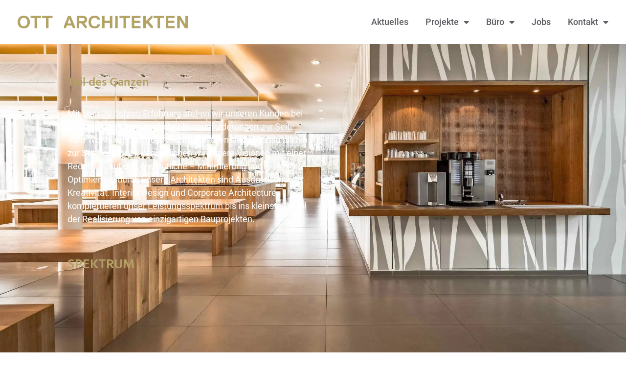

--- FILE ---
content_type: text/html; charset=UTF-8
request_url: https://www.ottarchitekten.com/buero/spektrum
body_size: 44746
content:
<!doctype html>
<html lang="de">
<head><style>img.lazy{min-height:1px}</style><link href="https://www.ottarchitekten.com/wp-content/plugins/w3-total-cache/pub/js/lazyload.min.js" as="script">
	<meta charset="UTF-8">
	<meta name="viewport" content="width=device-width, initial-scale=1">
	<link rel="profile" href="https://gmpg.org/xfn/11">
	<meta name='robots' content='index, follow, max-image-preview:large, max-snippet:-1, max-video-preview:-1' />
	<style>img:is([sizes="auto" i], [sizes^="auto," i]) { contain-intrinsic-size: 3000px 1500px }</style>
		<link rel="preload" href="https://www.ottarchitekten.com/wp-content/uploads/Bildschirmfoto-2023-09-12-um-10.19.291.jpg" as="image" fetchpriority="high" />
	
	<!-- This site is optimized with the Yoast SEO plugin v26.2 - https://yoast.com/wordpress/plugins/seo/ -->
	<title>Spektrum - Ott Architekten</title>
	<link rel="canonical" href="https://www.ottarchitekten.com/buero/spektrum" />
	<meta property="og:locale" content="de_DE" />
	<meta property="og:type" content="article" />
	<meta property="og:title" content="Spektrum - Ott Architekten" />
	<meta property="og:description" content="Teil des Ganzen Mit über 20 Jahren Erfahrung stehen wir unseren Kunden bei der Lösung architektonischer Herausforderungen zur Seite. Vom Wohnungsbau über anspruchsvollen Gewerbebau bis hin zur Städteplanung verwirklichen wir unsere Visionen mit einer Reduktion auf das Wesentliche – Minimierung und Optimierung durch unsere Architekten sind Ausdruck unserer Kreativität. Interior Design und Corporate Architecture komplettieren [&hellip;]" />
	<meta property="og:url" content="https://www.ottarchitekten.com/buero/spektrum" />
	<meta property="og:site_name" content="Ott Architekten" />
	<meta property="article:publisher" content="https://www.facebook.com/pg/ott.architekten/about/" />
	<meta property="article:modified_time" content="2023-02-20T11:28:01+00:00" />
	<meta name="twitter:card" content="summary_large_image" />
	<meta name="twitter:label1" content="Geschätzte Lesezeit" />
	<meta name="twitter:data1" content="1 Minute" />
	<script type="application/ld+json" class="yoast-schema-graph">{"@context":"https://schema.org","@graph":[{"@type":"WebPage","@id":"https://www.ottarchitekten.com/buero/spektrum","url":"https://www.ottarchitekten.com/buero/spektrum","name":"Spektrum - Ott Architekten","isPartOf":{"@id":"https://www.ottarchitekten.com/#website"},"datePublished":"2017-12-29T11:56:54+00:00","dateModified":"2023-02-20T11:28:01+00:00","breadcrumb":{"@id":"https://www.ottarchitekten.com/buero/spektrum#breadcrumb"},"inLanguage":"de","potentialAction":[{"@type":"ReadAction","target":["https://www.ottarchitekten.com/buero/spektrum"]}]},{"@type":"BreadcrumbList","@id":"https://www.ottarchitekten.com/buero/spektrum#breadcrumb","itemListElement":[{"@type":"ListItem","position":1,"name":"Startseite","item":"https://www.ottarchitekten.com/"},{"@type":"ListItem","position":2,"name":"Büro","item":"https://www.ottarchitekten.com/buero"},{"@type":"ListItem","position":3,"name":"Spektrum"}]},{"@type":"WebSite","@id":"https://www.ottarchitekten.com/#website","url":"https://www.ottarchitekten.com/","name":"Ott Architekten","description":"Architektur und Design ist unsere Leidenschaft","publisher":{"@id":"https://www.ottarchitekten.com/#organization"},"potentialAction":[{"@type":"SearchAction","target":{"@type":"EntryPoint","urlTemplate":"https://www.ottarchitekten.com/?s={search_term_string}"},"query-input":{"@type":"PropertyValueSpecification","valueRequired":true,"valueName":"search_term_string"}}],"inLanguage":"de"},{"@type":"Organization","@id":"https://www.ottarchitekten.com/#organization","name":"Ott Architekten","url":"https://www.ottarchitekten.com/","logo":{"@type":"ImageObject","inLanguage":"de","@id":"https://www.ottarchitekten.com/#/schema/logo/image/","url":"https://www.ottarchitekten.com/wp-content/uploads/cropped-ott__logo@2x.png","contentUrl":"https://www.ottarchitekten.com/wp-content/uploads/cropped-ott__logo@2x.png","width":1065,"height":80,"caption":"Ott Architekten"},"image":{"@id":"https://www.ottarchitekten.com/#/schema/logo/image/"},"sameAs":["https://www.facebook.com/pg/ott.architekten/about/","https://www.instagram.com/ott.architekten/?hl=de","https://www.youtube.com/channel/UC5BI_PiXcBuiQ_k8UvhZErQ/featured"]}]}</script>
	<!-- / Yoast SEO plugin. -->


<link rel="alternate" type="application/rss+xml" title="Ott Architekten &raquo; Feed" href="https://www.ottarchitekten.com/feed" />
<link rel="alternate" type="application/rss+xml" title="Ott Architekten &raquo; Kommentar-Feed" href="https://www.ottarchitekten.com/comments/feed" />
<script consent-skip-blocker="1" data-skip-lazy-load="js-extra"  data-cfasync="false">
(function () {
  // Web Font Loader compatibility (https://github.com/typekit/webfontloader)
  var modules = {
    typekit: "https://use.typekit.net",
    google: "https://fonts.googleapis.com/"
  };

  var load = function (config) {
    setTimeout(function () {
      var a = window.consentApi;

      // Only when blocker is active
      if (a) {
        // Iterate all modules and handle in a single `WebFont.load`
        Object.keys(modules).forEach(function (module) {
          var newConfigWithoutOtherModules = JSON.parse(
            JSON.stringify(config)
          );
          Object.keys(modules).forEach(function (toRemove) {
            if (toRemove !== module) {
              delete newConfigWithoutOtherModules[toRemove];
            }
          });

          if (newConfigWithoutOtherModules[module]) {
            a.unblock(modules[module]).then(function () {
              var originalLoad = window.WebFont.load;
              if (originalLoad !== load) {
                originalLoad(newConfigWithoutOtherModules);
              }
            });
          }
        });
      }
    }, 0);
  };

  if (!window.WebFont) {
    window.WebFont = {
      load: load
    };
  }
})();
</script><script consent-skip-blocker="1" data-skip-lazy-load="js-extra"  data-cfasync="false">
(function(w,d){w[d]=w[d]||[];w.gtag=function(){w[d].push(arguments)}})(window,"dataLayer");
</script><style>[consent-id]:not(.rcb-content-blocker):not([consent-transaction-complete]):not([consent-visual-use-parent^="children:"]):not([consent-confirm]){opacity:0!important;}
.rcb-content-blocker+.rcb-content-blocker-children-fallback~*{display:none!important;}</style><link rel="preload" href="https://www.ottarchitekten.com/wp-content/83783998ee6579c3542ccb029869e77f/dist/1883532301.js?ver=d0a9e67d7481025d345fb9f698655441" as="script" />
<link rel="preload" href="https://www.ottarchitekten.com/wp-content/83783998ee6579c3542ccb029869e77f/dist/404925766.js?ver=4041f7cb8df7e5e0d8e60e8e90b426ae" as="script" />
<link rel="preload" href="https://www.ottarchitekten.com/wp-content/plugins/real-cookie-banner-pro/public/lib/animate.css/animate.min.css?ver=4.1.1" as="style" />
<script data-cfasync="false" defer src="https://www.ottarchitekten.com/wp-content/83783998ee6579c3542ccb029869e77f/dist/1883532301.js?ver=d0a9e67d7481025d345fb9f698655441" id="real-cookie-banner-pro-vendor-real-cookie-banner-pro-banner-js"></script>
<script type="application/json" data-skip-lazy-load="js-extra" data-skip-moving="true" data-no-defer nitro-exclude data-alt-type="application/ld+json" data-dont-merge data-wpmeteor-nooptimize="true" data-cfasync="false" id="aed274f88b8d5580f98e4adae71de334e1-js-extra">{"slug":"real-cookie-banner-pro","textDomain":"real-cookie-banner","version":"5.2.5","restUrl":"https:\/\/www.ottarchitekten.com\/wp-json\/real-cookie-banner\/v1\/","restNamespace":"real-cookie-banner\/v1","restPathObfuscateOffset":"0179b041879ebfdb","restRoot":"https:\/\/www.ottarchitekten.com\/wp-json\/","restQuery":{"_v":"5.2.5","_locale":"user"},"restNonce":"c217208c8b","restRecreateNonceEndpoint":"https:\/\/www.ottarchitekten.com\/wp-admin\/admin-ajax.php?action=rest-nonce","publicUrl":"https:\/\/www.ottarchitekten.com\/wp-content\/plugins\/real-cookie-banner-pro\/public\/","chunkFolder":"dist","chunksLanguageFolder":"https:\/\/www.ottarchitekten.com\/wp-content\/languages\/mo-cache\/real-cookie-banner-pro\/","chunks":{"chunk-config-tab-blocker.lite.js":["de_DE-83d48f038e1cf6148175589160cda67e","de_DE-e5c2f3318cd06f18a058318f5795a54b","de_DE-76129424d1eb6744d17357561a128725","de_DE-d3d8ada331df664d13fa407b77bc690b"],"chunk-config-tab-blocker.pro.js":["de_DE-ddf5ae983675e7b6eec2afc2d53654a2","de_DE-487d95eea292aab22c80aa3ae9be41f0","de_DE-ab0e642081d4d0d660276c9cebfe9f5d","de_DE-0f5f6074a855fa677e6086b82145bd50"],"chunk-config-tab-consent.lite.js":["de_DE-3823d7521a3fc2857511061e0d660408"],"chunk-config-tab-consent.pro.js":["de_DE-9cb9ecf8c1e8ce14036b5f3a5e19f098"],"chunk-config-tab-cookies.lite.js":["de_DE-1a51b37d0ef409906245c7ed80d76040","de_DE-e5c2f3318cd06f18a058318f5795a54b","de_DE-76129424d1eb6744d17357561a128725"],"chunk-config-tab-cookies.pro.js":["de_DE-572ee75deed92e7a74abba4b86604687","de_DE-487d95eea292aab22c80aa3ae9be41f0","de_DE-ab0e642081d4d0d660276c9cebfe9f5d"],"chunk-config-tab-dashboard.lite.js":["de_DE-f843c51245ecd2b389746275b3da66b6"],"chunk-config-tab-dashboard.pro.js":["de_DE-ae5ae8f925f0409361cfe395645ac077"],"chunk-config-tab-import.lite.js":["de_DE-66df94240f04843e5a208823e466a850"],"chunk-config-tab-import.pro.js":["de_DE-e5fee6b51986d4ff7a051d6f6a7b076a"],"chunk-config-tab-licensing.lite.js":["de_DE-e01f803e4093b19d6787901b9591b5a6"],"chunk-config-tab-licensing.pro.js":["de_DE-4918ea9704f47c2055904e4104d4ffba"],"chunk-config-tab-scanner.lite.js":["de_DE-b10b39f1099ef599835c729334e38429"],"chunk-config-tab-scanner.pro.js":["de_DE-752a1502ab4f0bebfa2ad50c68ef571f"],"chunk-config-tab-settings.lite.js":["de_DE-37978e0b06b4eb18b16164a2d9c93a2c"],"chunk-config-tab-settings.pro.js":["de_DE-e59d3dcc762e276255c8989fbd1f80e3"],"chunk-config-tab-tcf.lite.js":["de_DE-4f658bdbf0aa370053460bc9e3cd1f69","de_DE-e5c2f3318cd06f18a058318f5795a54b","de_DE-d3d8ada331df664d13fa407b77bc690b"],"chunk-config-tab-tcf.pro.js":["de_DE-e1e83d5b8a28f1f91f63b9de2a8b181a","de_DE-487d95eea292aab22c80aa3ae9be41f0","de_DE-0f5f6074a855fa677e6086b82145bd50"]},"others":{"customizeValuesBanner":"{\"layout\":{\"type\":\"dialog\",\"maxHeightEnabled\":false,\"maxHeight\":740,\"dialogMaxWidth\":450,\"dialogPosition\":\"middleCenter\",\"dialogMargin\":[0,0,0,0],\"bannerPosition\":\"bottom\",\"bannerMaxWidth\":1024,\"dialogBorderRadius\":6,\"borderRadius\":6,\"animationIn\":\"slideInUp\",\"animationInDuration\":500,\"animationInOnlyMobile\":true,\"animationOut\":\"slideOutDown\",\"animationOutDuration\":500,\"animationOutOnlyMobile\":true,\"overlay\":false,\"overlayBg\":\"#000000\",\"overlayBgAlpha\":0,\"overlayBlur\":0},\"decision\":{\"acceptAll\":\"button\",\"acceptEssentials\":\"button\",\"showCloseIcon\":true,\"acceptIndividual\":\"link\",\"buttonOrder\":\"save,all,essential,individual\",\"showGroups\":false,\"groupsFirstView\":true,\"saveButton\":\"afterChangeAll\"},\"design\":{\"bg\":\"#ffffff\",\"textAlign\":\"center\",\"linkTextDecoration\":\"underline\",\"borderWidth\":0,\"borderColor\":\"#ffffff\",\"fontSize\":15,\"fontColor\":\"#7a7a7a\",\"fontInheritFamily\":false,\"fontFamily\":\"Arial, Helvetica, sans-serif\",\"fontWeight\":\"normal\",\"boxShadowEnabled\":true,\"boxShadowOffsetX\":0,\"boxShadowOffsetY\":5,\"boxShadowBlurRadius\":13,\"boxShadowSpreadRadius\":0,\"boxShadowColor\":\"#000000\",\"boxShadowColorAlpha\":20},\"headerDesign\":{\"inheritBg\":true,\"bg\":\"#f2f2f2\",\"inheritTextAlign\":false,\"textAlign\":\"center\",\"padding\":[15,20,15,20],\"logo\":\"\",\"logoRetina\":\"\",\"logoMaxHeight\":25,\"logoPosition\":\"left\",\"logoMargin\":[5,15,5,15],\"fontSize\":20,\"fontColor\":\"#ad986e\",\"fontInheritFamily\":true,\"fontFamily\":\"Arial, Helvetica, sans-serif\",\"fontWeight\":\"normal\",\"borderWidth\":1,\"borderColor\":\"#efefef\"},\"bodyDesign\":{\"padding\":[15,20,15,20],\"descriptionInheritFontSize\":true,\"descriptionFontSize\":15,\"dottedGroupsInheritFontSize\":true,\"dottedGroupsFontSize\":13,\"dottedGroupsBulletColor\":\"#ad986e\",\"teachingsInheritTextAlign\":true,\"teachingsTextAlign\":\"center\",\"teachingsSeparatorActive\":false,\"teachingsSeparatorWidth\":71,\"teachingsSeparatorHeight\":1,\"teachingsSeparatorColor\":\"#2a2a2a\",\"teachingsInheritFontSize\":false,\"teachingsFontSize\":10,\"teachingsInheritFontColor\":false,\"teachingsFontColor\":\"#ad986e\",\"accordionMargin\":[10,0,5,0],\"accordionPadding\":[5,10,5,10],\"accordionArrowType\":\"outlined\",\"accordionArrowColor\":\"#15779b\",\"accordionBg\":\"#ffffff\",\"accordionActiveBg\":\"#f9f9f9\",\"accordionHoverBg\":\"#efefef\",\"accordionBorderWidth\":1,\"accordionBorderColor\":\"#efefef\",\"accordionTitleFontSize\":12,\"accordionTitleFontColor\":\"#2b2b2b\",\"accordionTitleFontWeight\":\"normal\",\"accordionDescriptionMargin\":[5,0,0,0],\"accordionDescriptionFontSize\":12,\"accordionDescriptionFontColor\":\"#828282\",\"accordionDescriptionFontWeight\":\"normal\",\"acceptAllOneRowLayout\":false,\"acceptAllPadding\":[10,10,10,10],\"acceptAllBg\":\"#ffffff\",\"acceptAllTextAlign\":\"center\",\"acceptAllFontSize\":15,\"acceptAllFontColor\":\"#2a2a2a\",\"acceptAllFontWeight\":\"normal\",\"acceptAllBorderWidth\":1,\"acceptAllBorderColor\":\"#2a2a2a\",\"acceptAllHoverBg\":\"#ad986e\",\"acceptAllHoverFontColor\":\"#ffffff\",\"acceptAllHoverBorderColor\":\"#ffffff\",\"acceptEssentialsUseAcceptAll\":true,\"acceptEssentialsButtonType\":\"\",\"acceptEssentialsPadding\":[10,10,10,10],\"acceptEssentialsBg\":\"#efefef\",\"acceptEssentialsTextAlign\":\"center\",\"acceptEssentialsFontSize\":18,\"acceptEssentialsFontColor\":\"#2a2a2a\",\"acceptEssentialsFontWeight\":\"normal\",\"acceptEssentialsBorderWidth\":0,\"acceptEssentialsBorderColor\":\"#000000\",\"acceptEssentialsHoverBg\":\"#e8e8e8\",\"acceptEssentialsHoverFontColor\":\"#2a2a2a\",\"acceptEssentialsHoverBorderColor\":\"#000000\",\"acceptIndividualPadding\":[5,5,5,5],\"acceptIndividualBg\":\"#ffffff\",\"acceptIndividualTextAlign\":\"center\",\"acceptIndividualFontSize\":15,\"acceptIndividualFontColor\":\"#2a2a2a\",\"acceptIndividualFontWeight\":\"normal\",\"acceptIndividualBorderWidth\":0,\"acceptIndividualBorderColor\":\"#000000\",\"acceptIndividualHoverBg\":\"#ffffff\",\"acceptIndividualHoverFontColor\":\"#ad986e\",\"acceptIndividualHoverBorderColor\":\"#000000\"},\"footerDesign\":{\"poweredByLink\":false,\"inheritBg\":false,\"bg\":\"#ad986e\",\"inheritTextAlign\":true,\"textAlign\":\"center\",\"padding\":[15,20,15,20],\"fontSize\":14,\"fontColor\":\"#ffffff\",\"fontInheritFamily\":true,\"fontFamily\":\"Arial, Helvetica, sans-serif\",\"fontWeight\":\"normal\",\"hoverFontColor\":\"#2b2b2b\",\"borderWidth\":1,\"borderColor\":\"#efefef\",\"languageSwitcher\":\"flags\"},\"texts\":{\"headline\":\"Privatsph\\u00e4re-Einstellungen\",\"description\":\"Wir verwenden Cookies und \\u00e4hnliche Technologien auf unserer Website. \\n\\\"Alle akzeptieren\\\" erlaubt uns, Ger\\u00e4te- und Browserinformationen zu sammeln, um die Website zu verbessern und weiterzuentwickeln. Mit Klick auf \\\"Individuelle Privatsph\\u00e4re-Einstellungen\\\" bestimmen Sie selbst, welche Informationen wir verwenden d\\u00fcrfen.<br \\\/>\",\"acceptAll\":\"Alle akzeptieren\",\"acceptEssentials\":\"Weiter ohne Einwilligung\",\"acceptIndividual\":\"Individuelle Privatsph\\u00e4re-Einstellungen\",\"poweredBy\":\"0\",\"dataProcessingInUnsafeCountries\":\"Einige Dienste verarbeiten personenbezogene Daten in unsicheren Drittl\\u00e4ndern. Indem du in die Nutzung dieser Services einwilligst, erkl\\u00e4rst du dich auch mit der Verarbeitung deiner Daten in diesen unsicheren Drittl\\u00e4ndern gem\\u00e4\\u00df {{legalBasis}} einverstanden. Dies birgt das Risiko, dass deine Daten von Beh\\u00f6rden zu Kontroll- und \\u00dcberwachungszwecken verarbeitet werden, m\\u00f6glicherweise ohne die M\\u00f6glichkeit eines Rechtsbehelfs.\",\"ageNoticeBanner\":\"\",\"ageNoticeBlocker\":\"Du bist unter {{minAge}} Jahre alt? Leider darfst du diesem Service nicht selbst zustimmen, um diese Inhalte zu sehen. Bitte deine Eltern oder Erziehungsberechtigten, dem Service mit dir zuzustimmen!\",\"listServicesNotice\":\"\",\"listServicesLegitimateInterestNotice\":\"Au\\u00dferdem werden die {{services}} auf der Grundlage eines berechtigten Interesses geladen.\",\"tcfStacksCustomName\":\"Services mit verschiedenen Zwecken au\\u00dferhalb des TCF-Standards\",\"tcfStacksCustomDescription\":\"Services, die Einwilligungen nicht \\u00fcber den TCF-Standard, sondern \\u00fcber andere Technologien teilen. Diese werden nach ihrem Zweck in mehrere Gruppen unterteilt. Einige davon werden aufgrund eines berechtigten Interesses genutzt (z.B. Gefahrenabwehr), andere werden nur mit deiner Einwilligung genutzt. Details zu den einzelnen Gruppen und Zwecken der Services findest du in den individuellen Privatsph\\u00e4re-Einstellungen.\",\"consentForwardingExternalHosts\":\"Deine Einwilligung gilt auch auf {{websites}}.\",\"blockerHeadline\":\"{{name}} aufgrund von Privatsph\\u00e4re-Einstellungen blockiert\",\"blockerLinkShowMissing\":\"Zeige alle Services, denen du noch zustimmen musst\",\"blockerLoadButton\":\"Erforderliche Services akzeptieren und Inhalte laden\",\"blockerAcceptInfo\":\"Wenn du die blockierten Inhalte l\\u00e4dst, werden deine Datenschutzeinstellungen angepasst. Inhalte aus diesem Service werden in Zukunft nicht mehr blockiert. Du hast das Recht, deine Entscheidung jederzeit zu widerrufen oder zu \\u00e4ndern.\",\"stickyHistory\":\"Historie der Privatsph\\u00e4re-Einstellungen\",\"stickyRevoke\":\"Einwilligungen widerrufen\",\"stickyRevokeSuccessMessage\":\"Du hast die Einwilligung f\\u00fcr Services mit dessen Cookies und Verarbeitung personenbezogener Daten erfolgreich widerrufen. Die Seite wird jetzt neu geladen!\",\"stickyChange\":\"Privatsph\\u00e4re-Einstellungen \\u00e4ndern\"},\"individualLayout\":{\"inheritDialogMaxWidth\":true,\"dialogMaxWidth\":550,\"inheritBannerMaxWidth\":true,\"bannerMaxWidth\":1980,\"descriptionTextAlign\":\"center\"},\"group\":{\"checkboxBg\":\"#ffffff\",\"checkboxBorderWidth\":1,\"checkboxBorderColor\":\"#d2d2d2\",\"checkboxActiveColor\":\"#ffffff\",\"checkboxActiveBg\":\"#ad986e\",\"checkboxActiveBorderColor\":\"#ffffff\",\"groupInheritBg\":true,\"groupBg\":\"#f4f4f4\",\"groupPadding\":[10,15,10,15],\"groupSpacing\":10,\"groupBorderRadius\":6,\"groupBorderWidth\":1,\"groupBorderColor\":\"#f4f4f4\",\"headlineFontSize\":15,\"headlineFontWeight\":\"normal\",\"headlineFontColor\":\"#2a2a2a\",\"descriptionFontSize\":13,\"descriptionFontColor\":\"#7c7c7c\",\"linkColor\":\"#7a7a7a\",\"linkHoverColor\":\"#ad986e\",\"detailsHideLessRelevant\":true},\"saveButton\":{\"useAcceptAll\":true,\"type\":\"button\",\"padding\":[10,10,10,10],\"bg\":\"#efefef\",\"textAlign\":\"center\",\"fontSize\":18,\"fontColor\":\"#0a0a0a\",\"fontWeight\":\"normal\",\"borderWidth\":0,\"borderColor\":\"#000000\",\"hoverBg\":\"#e8e8e8\",\"hoverFontColor\":\"#000000\",\"hoverBorderColor\":\"#000000\"},\"individualTexts\":{\"headline\":\"Individuelle Privatsph\\u00e4re-Einstellungen\",\"description\":\"Wir verwenden Cookies und \\u00e4hnliche Technologien auf unserer Website und verarbeiten personenbezogene Daten von dir (z.B. IP-Adresse), um z.B. Inhalte und Anzeigen zu personalisieren, Medien von Drittanbietern einzubinden oder Zugriffe auf unsere Website zu analysieren. Die Datenverarbeitung kann auch erst in Folge gesetzter Cookies stattfinden. Wir teilen diese Daten mit Dritten, die wir in den Privatsph\\u00e4re-Einstellungen benennen.<br \\\/><br \\\/>Die Datenverarbeitung kann mit deiner Einwilligung oder auf Basis eines berechtigten Interesses erfolgen, dem du in den Privatsph\\u00e4re-Einstellungen widersprechen kannst. Du hast das Recht, nicht einzuwilligen und deine Einwilligung zu einem sp\\u00e4teren Zeitpunkt zu \\u00e4ndern oder zu widerrufen. Weitere Informationen zur Verwendung deiner Daten findest du in unserer {{privacyPolicy}}Datenschutzerkl\\u00e4rung{{\\\/privacyPolicy}}.<br \\\/>\\n\",\"save\":\"Individuelle Auswahlen speichern\",\"showMore\":\"Service-Informationen anzeigen\",\"hideMore\":\"Service-Informationen ausblenden\",\"postamble\":\"\"},\"mobile\":{\"enabled\":true,\"maxHeight\":400,\"hideHeader\":false,\"alignment\":\"bottom\",\"scalePercent\":90,\"scalePercentVertical\":-50},\"sticky\":{\"enabled\":false,\"animationsEnabled\":true,\"alignment\":\"left\",\"bubbleBorderRadius\":50,\"icon\":\"fingerprint\",\"iconCustom\":\"\",\"iconCustomRetina\":\"\",\"iconSize\":30,\"iconColor\":\"#ffffff\",\"bubbleMargin\":[10,20,20,20],\"bubblePadding\":15,\"bubbleBg\":\"#15779b\",\"bubbleBorderWidth\":0,\"bubbleBorderColor\":\"#10556f\",\"boxShadowEnabled\":true,\"boxShadowOffsetX\":0,\"boxShadowOffsetY\":2,\"boxShadowBlurRadius\":5,\"boxShadowSpreadRadius\":1,\"boxShadowColor\":\"#105b77\",\"boxShadowColorAlpha\":40,\"bubbleHoverBg\":\"#ffffff\",\"bubbleHoverBorderColor\":\"#000000\",\"hoverIconColor\":\"#000000\",\"hoverIconCustom\":\"\",\"hoverIconCustomRetina\":\"\",\"menuFontSize\":16,\"menuBorderRadius\":5,\"menuItemSpacing\":10,\"menuItemPadding\":[5,10,5,10]},\"customCss\":{\"css\":\"\",\"antiAdBlocker\":\"y\"}}","isPro":true,"showProHints":false,"proUrl":"https:\/\/devowl.io\/de\/go\/real-cookie-banner?source=rcb-lite","showLiteNotice":false,"frontend":{"groups":"[{\"id\":39,\"name\":\"Essenziell\",\"slug\":\"essenziell\",\"description\":\"Essenzielle Services sind f\\u00fcr die grundlegende Funktionalit\\u00e4t der Website erforderlich. Sie enthalten nur technisch notwendige Services. Diesen Services kann nicht widersprochen werden.\",\"isEssential\":true,\"isDefault\":true,\"items\":[{\"id\":10915,\"name\":\"Elementor\",\"purpose\":\"Elementor ist eine Software, mit der das Layout dieser Website erstellt wurde. Cookies werden daf\\u00fcr eingesetzt, um die Anzahl der Seitenaufrufe und aktive Sitzungen des Nutzers zu speichern. Die erhobenen Daten werden nicht f\\u00fcr Analysezwecke verwendet, sondern nur um sicherzustellen, dass z.B. bei mehreren aktiven Sitzungen ausgeblendete Elemente nicht wieder angezeigt werden.\",\"providerContact\":{\"phone\":\"\",\"email\":\"\",\"link\":\"\"},\"isProviderCurrentWebsite\":true,\"provider\":\"Ott Architekten\",\"uniqueName\":\"elementor\",\"isEmbeddingOnlyExternalResources\":false,\"legalBasis\":\"consent\",\"dataProcessingInCountries\":[],\"dataProcessingInCountriesSpecialTreatments\":[],\"technicalDefinitions\":[{\"type\":\"local\",\"name\":\"elementor\",\"host\":\"www.ottarchitekten.com\",\"duration\":0,\"durationUnit\":\"y\",\"isSessionDuration\":false,\"purpose\":\"\"},{\"type\":\"session\",\"name\":\"elementor\",\"host\":\"www.ottarchitekten.com\",\"duration\":0,\"durationUnit\":\"y\",\"isSessionDuration\":false,\"purpose\":\"\"}],\"codeDynamics\":[],\"providerPrivacyPolicyUrl\":\"https:\\\/\\\/www.ottarchitekten.com\\\/datenschutz\",\"providerLegalNoticeUrl\":\"\",\"tagManagerOptInEventName\":\"\",\"tagManagerOptOutEventName\":\"\",\"googleConsentModeConsentTypes\":[],\"executePriority\":10,\"codeOptIn\":\"\",\"executeCodeOptInWhenNoTagManagerConsentIsGiven\":false,\"codeOptOut\":\"\",\"executeCodeOptOutWhenNoTagManagerConsentIsGiven\":false,\"deleteTechnicalDefinitionsAfterOptOut\":false,\"codeOnPageLoad\":\"\",\"presetId\":\"elementor\"},{\"id\":6263,\"name\":\"Google Fonts\",\"purpose\":\"Google Fonts ist ein Dienst, der Schriften, die nicht auf dem Client-Ger\\u00e4t des Nutzers installiert sind, herunterl\\u00e4dt und in die Website einbettet. Auf dem Client-Ger\\u00e4t des Nutzers werden keine Cookies im technischen Sinne gesetzt, aber es werden technische und pers\\u00f6nliche Daten wie z.B. die IP-Adresse vom Client an den Server des Dienstanbieters \\u00fcbertragen, um die Nutzung des Dienstes zu erm\\u00f6glichen.\",\"providerContact\":{\"phone\":\"\",\"email\":\"\",\"link\":\"\"},\"isProviderCurrentWebsite\":false,\"provider\":\"Google Ireland Limited\",\"uniqueName\":\"google-fonts\",\"isEmbeddingOnlyExternalResources\":true,\"legalBasis\":\"consent\",\"dataProcessingInCountries\":[\"US\"],\"dataProcessingInCountriesSpecialTreatments\":[],\"technicalDefinitions\":[{\"type\":\"http\",\"name\":\"\",\"host\":\"\",\"duration\":0,\"durationUnit\":\"y\",\"isSessionDuration\":false,\"purpose\":\"\"}],\"codeDynamics\":[],\"providerPrivacyPolicyUrl\":\"https:\\\/\\\/policies.google.com\\\/privacy\",\"providerLegalNoticeUrl\":\"\",\"tagManagerOptInEventName\":\"\",\"tagManagerOptOutEventName\":\"\",\"googleConsentModeConsentTypes\":[],\"executePriority\":10,\"codeOptIn\":\"\",\"executeCodeOptInWhenNoTagManagerConsentIsGiven\":false,\"codeOptOut\":\"\",\"executeCodeOptOutWhenNoTagManagerConsentIsGiven\":false,\"deleteTechnicalDefinitionsAfterOptOut\":false,\"codeOnPageLoad\":\"base64-encoded:[base64]\",\"presetId\":\"google-fonts\"},{\"id\":6262,\"name\":\"Real Cookie Banner\",\"purpose\":\"Real Cookie Banner bittet Website-Besucher um die Einwilligung zum Setzen von Cookies und zur Verarbeitung personenbezogener Daten. Dazu wird jedem Website-Besucher eine UUID (pseudonyme Identifikation des Nutzers) zugewiesen, die bis zum Ablauf des Cookies zur Speicherung der Einwilligung g\\u00fcltig ist. Cookies werden dazu verwendet, um zu testen, ob Cookies gesetzt werden k\\u00f6nnen, um Referenz auf die dokumentierte Einwilligung zu speichern, um zu speichern, in welche Services aus welchen Service-Gruppen der Besucher eingewilligt hat, und, falls Einwilligung nach dem Transparency & Consent Framework (TCF) eingeholt werden, um die Einwilligungen in TCF Partner, Zwecke, besondere Zwecke, Funktionen und besondere Funktionen zu speichern. Im Rahmen der Darlegungspflicht nach DSGVO wird die erhobene Einwilligung vollumf\\u00e4nglich dokumentiert. Dazu z\\u00e4hlt neben den Services und Service-Gruppen, in welche der Besucher eingewilligt hat, und falls Einwilligung nach dem TCF Standard eingeholt werden, in welche TCF Partner, Zwecke und Funktionen der Besucher eingewilligt hat, alle Einstellungen des Cookie Banners zum Zeitpunkt der Einwilligung als auch die technischen Umst\\u00e4nde (z.B. Gr\\u00f6\\u00dfe des Sichtbereichs bei der Einwilligung) und die Nutzerinteraktionen (z.B. Klick auf Buttons), die zur Einwilligung gef\\u00fchrt haben. Die Einwilligung wird pro Sprache einmal erhoben.\",\"providerContact\":{\"phone\":\"\",\"email\":\"\",\"link\":\"\"},\"isProviderCurrentWebsite\":true,\"provider\":\"Ott Architekten\",\"uniqueName\":\"real-cookie-banner\",\"isEmbeddingOnlyExternalResources\":false,\"legalBasis\":\"legal-requirement\",\"dataProcessingInCountries\":[],\"dataProcessingInCountriesSpecialTreatments\":[],\"technicalDefinitions\":[{\"type\":\"http\",\"name\":\"real_cookie_banner*\",\"host\":\".ottarchitekten.com\",\"duration\":365,\"durationUnit\":\"d\",\"isSessionDuration\":false,\"purpose\":\"\"},{\"type\":\"http\",\"name\":\"real_cookie_banner*-tcf\",\"host\":\".ottarchitekten.com\",\"duration\":365,\"durationUnit\":\"d\",\"isSessionDuration\":false,\"purpose\":\"\"},{\"type\":\"http\",\"name\":\"real_cookie_banner-test\",\"host\":\".ottarchitekten.com\",\"duration\":365,\"durationUnit\":\"d\",\"isSessionDuration\":false,\"purpose\":\"\"}],\"codeDynamics\":[],\"providerPrivacyPolicyUrl\":\"https:\\\/\\\/www.ottarchitekten.com\\\/datenschutz\",\"providerLegalNoticeUrl\":\"\",\"tagManagerOptInEventName\":\"\",\"tagManagerOptOutEventName\":\"\",\"googleConsentModeConsentTypes\":[],\"executePriority\":10,\"codeOptIn\":\"\",\"executeCodeOptInWhenNoTagManagerConsentIsGiven\":false,\"codeOptOut\":\"\",\"executeCodeOptOutWhenNoTagManagerConsentIsGiven\":false,\"deleteTechnicalDefinitionsAfterOptOut\":false,\"codeOnPageLoad\":\"\",\"presetId\":\"real-cookie-banner\"}]},{\"id\":40,\"name\":\"Funktional\",\"slug\":\"funktional\",\"description\":\"Funktionale Services sind notwendig, um \\u00fcber die wesentliche Funktionalit\\u00e4t der Website hinausgehende Features wie h\\u00fcbschere Schriftarten, Videowiedergabe oder interaktive Web 2.0-Features bereitzustellen. Inhalte von z.B. Video- und Social Media-Plattformen sind standardm\\u00e4\\u00dfig gesperrt und k\\u00f6nnen zugestimmt werden. Wenn dem Service zugestimmt wird, werden diese Inhalte automatisch ohne weitere manuelle Einwilligung geladen.\",\"isEssential\":false,\"isDefault\":true,\"items\":[{\"id\":14051,\"name\":\"Newsletteranbindung\",\"purpose\":\"Integration des Formulars zur Anmeldung in unserem Newsletter\",\"providerContact\":{\"phone\":\" +49 (0) 5132 946 7012\",\"email\":\"\",\"link\":\"\"},\"isProviderCurrentWebsite\":false,\"provider\":\"4OfficeAutomation GmbH, Schl\\u00e4gelweg 46a, 31275 Lehrte, Deutschland\",\"uniqueName\":\"newsletteranbindung\",\"isEmbeddingOnlyExternalResources\":true,\"legalBasis\":\"consent\",\"dataProcessingInCountries\":[],\"dataProcessingInCountriesSpecialTreatments\":[],\"technicalDefinitions\":[{\"type\":\"http\",\"name\":\"\",\"host\":\"\",\"duration\":0,\"durationUnit\":\"y\",\"isSessionDuration\":false,\"purpose\":\"\"}],\"codeDynamics\":[],\"providerPrivacyPolicyUrl\":\"https:\\\/\\\/www.mailfino.de\\\/datenschutz\\\/\",\"providerLegalNoticeUrl\":\"https:\\\/\\\/www.mailfino.de\\\/impressum\\\/\",\"tagManagerOptInEventName\":\"\",\"tagManagerOptOutEventName\":\"\",\"googleConsentModeConsentTypes\":[],\"executePriority\":10,\"codeOptIn\":\"base64-encoded:[base64]\",\"executeCodeOptInWhenNoTagManagerConsentIsGiven\":false,\"codeOptOut\":\"\",\"executeCodeOptOutWhenNoTagManagerConsentIsGiven\":false,\"deleteTechnicalDefinitionsAfterOptOut\":false,\"codeOnPageLoad\":\"\",\"presetId\":\"\"},{\"id\":10916,\"name\":\"Gravatar (Avatar images)\",\"purpose\":\"Gravatar ist ein Dienst, bei dem Personen ihre E-Mail-Adresse mit einem Avatar-Bild verkn\\u00fcpfen k\\u00f6nnen, dass beispielsweise im Kommentarbereich geladen wird. Auf dem Client des Nutzers werden keine Cookies im technischen Sinne gesetzt, aber es werden technische und pers\\u00f6nliche Daten wie z.B. die IP-Adresse vom Client zum Server des Diensteanbieters \\u00fcbertragen, um die Nutzung des Dienstes zu erm\\u00f6glichen.\",\"providerContact\":{\"phone\":\"\",\"email\":\"\",\"link\":\"\"},\"isProviderCurrentWebsite\":false,\"provider\":\"Automattic Inc.\",\"uniqueName\":\"gravatar-avatar-images\",\"isEmbeddingOnlyExternalResources\":true,\"legalBasis\":\"consent\",\"dataProcessingInCountries\":[\"US\"],\"dataProcessingInCountriesSpecialTreatments\":[],\"technicalDefinitions\":[{\"type\":\"http\",\"name\":\"\",\"host\":\"\",\"duration\":0,\"durationUnit\":\"y\",\"isSessionDuration\":false,\"purpose\":\"\"}],\"codeDynamics\":[],\"providerPrivacyPolicyUrl\":\"https:\\\/\\\/automattic.com\\\/privacy\\\/\",\"providerLegalNoticeUrl\":\"\",\"tagManagerOptInEventName\":\"\",\"tagManagerOptOutEventName\":\"\",\"googleConsentModeConsentTypes\":[],\"executePriority\":10,\"codeOptIn\":\"\",\"executeCodeOptInWhenNoTagManagerConsentIsGiven\":false,\"codeOptOut\":\"\",\"executeCodeOptOutWhenNoTagManagerConsentIsGiven\":false,\"deleteTechnicalDefinitionsAfterOptOut\":false,\"codeOnPageLoad\":\"\",\"presetId\":\"gravatar-avatar-images\"},{\"id\":6275,\"name\":\"Emojis\",\"purpose\":\"WordPress Emoji ist ein Emoji-Set, das von wordpress.org geladen wird. Es werden keine Cookies im technischen Sinne auf dem Client des Nutzers gesetzt, jedoch werden technische und personenbezogene Daten wie die IP-Adresse vom Client an den Server des Dienstanbieters \\u00fcbertragen, um die Nutzung des Dienstes zu erm\\u00f6glichen.\",\"providerContact\":{\"phone\":\"\",\"email\":\"\",\"link\":\"\"},\"isProviderCurrentWebsite\":false,\"provider\":\"WordPress.org\",\"uniqueName\":\"wordpress-emojis\",\"isEmbeddingOnlyExternalResources\":true,\"legalBasis\":\"consent\",\"dataProcessingInCountries\":[\"US\"],\"dataProcessingInCountriesSpecialTreatments\":[],\"technicalDefinitions\":[{\"type\":\"http\",\"name\":\"\",\"host\":\"\",\"duration\":0,\"durationUnit\":\"y\",\"isSessionDuration\":false,\"purpose\":\"\"}],\"codeDynamics\":[],\"providerPrivacyPolicyUrl\":\"https:\\\/\\\/de.wordpress.org\\\/about\\\/privacy\\\/\",\"providerLegalNoticeUrl\":\"\",\"tagManagerOptInEventName\":\"\",\"tagManagerOptOutEventName\":\"\",\"googleConsentModeConsentTypes\":[],\"executePriority\":10,\"codeOptIn\":\"\",\"executeCodeOptInWhenNoTagManagerConsentIsGiven\":false,\"codeOptOut\":\"\",\"executeCodeOptOutWhenNoTagManagerConsentIsGiven\":false,\"deleteTechnicalDefinitionsAfterOptOut\":false,\"codeOnPageLoad\":\"\",\"presetId\":\"wordpress-emojis\"},{\"id\":6272,\"name\":\"Google Maps\",\"purpose\":\"Google Maps zeigt Karten auf der Website als Iframe oder \\u00fcber JavaScript direkt eingebettet als Teil der Website an. Auf dem Client-Ger\\u00e4t des Nutzers werden keine Cookies im technischen Sinne gesetzt, aber es werden technische und pers\\u00f6nliche Daten wie z.B. die IP-Adresse vom Client an den Server des Diensteanbieters \\u00fcbertragen, um die Nutzung des Dienstes zu erm\\u00f6glichen.\",\"providerContact\":{\"phone\":\"\",\"email\":\"\",\"link\":\"\"},\"isProviderCurrentWebsite\":false,\"provider\":\"Google Ireland Limited\",\"uniqueName\":\"google-maps\",\"isEmbeddingOnlyExternalResources\":true,\"legalBasis\":\"consent\",\"dataProcessingInCountries\":[\"US\"],\"dataProcessingInCountriesSpecialTreatments\":[],\"technicalDefinitions\":[{\"type\":\"http\",\"name\":\"\",\"host\":\"\",\"duration\":0,\"durationUnit\":\"y\",\"isSessionDuration\":false,\"purpose\":\"\"}],\"codeDynamics\":[],\"providerPrivacyPolicyUrl\":\"https:\\\/\\\/policies.google.com\\\/privacy\",\"providerLegalNoticeUrl\":\"\",\"tagManagerOptInEventName\":\"\",\"tagManagerOptOutEventName\":\"\",\"googleConsentModeConsentTypes\":[],\"executePriority\":10,\"codeOptIn\":\"\",\"executeCodeOptInWhenNoTagManagerConsentIsGiven\":false,\"codeOptOut\":\"\",\"executeCodeOptOutWhenNoTagManagerConsentIsGiven\":false,\"deleteTechnicalDefinitionsAfterOptOut\":false,\"codeOnPageLoad\":\"\",\"presetId\":\"google-maps\"},{\"id\":6265,\"name\":\"YouTube\",\"purpose\":\"YouTube erm\\u00f6glicht die direkte Einbettung von auf youtube.com ver\\u00f6ffentlichten Inhalten in Websites. Die Cookies werden verwendet, um besuchte Websites und detaillierte Statistiken \\u00fcber das Nutzerverhalten zu sammeln. Diese Daten k\\u00f6nnen mit den Daten der auf youtube.com und google.com angemeldeten Nutzer verkn\\u00fcpft werden.\",\"providerContact\":{\"phone\":\"\",\"email\":\"\",\"link\":\"\"},\"isProviderCurrentWebsite\":false,\"provider\":\"Google Ireland Limited\",\"uniqueName\":\"youtube\",\"isEmbeddingOnlyExternalResources\":false,\"legalBasis\":\"consent\",\"dataProcessingInCountries\":[\"US\"],\"dataProcessingInCountriesSpecialTreatments\":[],\"technicalDefinitions\":[{\"type\":\"http\",\"name\":\"SIDCC\",\"host\":\".youtube.com\",\"duration\":1,\"durationUnit\":\"y\",\"isSessionDuration\":false,\"purpose\":\"\"},{\"type\":\"http\",\"name\":\"__Secure-3PAPISID\",\"host\":\".youtube.com\",\"duration\":2,\"durationUnit\":\"y\",\"isSessionDuration\":false,\"purpose\":\"\"},{\"type\":\"http\",\"name\":\"__Secure-APISID\",\"host\":\".youtube.com\",\"duration\":1,\"durationUnit\":\"mo\",\"isSessionDuration\":false,\"purpose\":\"\"},{\"type\":\"http\",\"name\":\"__Secure-SSID\",\"host\":\".youtube.com\",\"duration\":1,\"durationUnit\":\"mo\",\"isSessionDuration\":false,\"purpose\":\"\"},{\"type\":\"http\",\"name\":\"__Secure-HSID\",\"host\":\".youtube.com\",\"duration\":1,\"durationUnit\":\"mo\",\"isSessionDuration\":false,\"purpose\":\"\"},{\"type\":\"http\",\"name\":\"APISID\",\"host\":\".youtube.com\",\"duration\":6,\"durationUnit\":\"mo\",\"isSessionDuration\":false,\"purpose\":\"\"},{\"type\":\"http\",\"name\":\"__Secure-3PSID\",\"host\":\".youtube.com\",\"duration\":6,\"durationUnit\":\"mo\",\"isSessionDuration\":false,\"purpose\":\"\"},{\"type\":\"http\",\"name\":\"SAPISID\",\"host\":\".youtube.com\",\"duration\":2,\"durationUnit\":\"y\",\"isSessionDuration\":false,\"purpose\":\"\"},{\"type\":\"http\",\"name\":\"HSID\",\"host\":\".youtube.com\",\"duration\":6,\"durationUnit\":\"mo\",\"isSessionDuration\":false,\"purpose\":\"\"},{\"type\":\"http\",\"name\":\"SSID\",\"host\":\".youtube.com\",\"duration\":2,\"durationUnit\":\"y\",\"isSessionDuration\":false,\"purpose\":\"\"},{\"type\":\"http\",\"name\":\"SID\",\"host\":\".youtube.com\",\"duration\":6,\"durationUnit\":\"mo\",\"isSessionDuration\":false,\"purpose\":\"\"},{\"type\":\"http\",\"name\":\"1P_JAR\",\"host\":\".youtube.com\",\"duration\":1,\"durationUnit\":\"mo\",\"isSessionDuration\":false,\"purpose\":\"\"},{\"type\":\"http\",\"name\":\"SEARCH_SAMESITE\",\"host\":\".youtube.com\",\"duration\":6,\"durationUnit\":\"mo\",\"isSessionDuration\":false,\"purpose\":\"\"},{\"type\":\"http\",\"name\":\"CONSENT\",\"host\":\".youtube.com\",\"duration\":6,\"durationUnit\":\"y\",\"isSessionDuration\":false,\"purpose\":\"\"},{\"type\":\"http\",\"name\":\"YSC\",\"host\":\".youtube.com\",\"duration\":0,\"durationUnit\":\"y\",\"isSessionDuration\":true,\"purpose\":\"\"},{\"type\":\"http\",\"name\":\"SIDCC\",\"host\":\".youtube.com\",\"duration\":6,\"durationUnit\":\"mo\",\"isSessionDuration\":false,\"purpose\":\"\"},{\"type\":\"http\",\"name\":\"LOGIN_INFO\",\"host\":\".youtube.com\",\"duration\":2,\"durationUnit\":\"y\",\"isSessionDuration\":false,\"purpose\":\"\"},{\"type\":\"http\",\"name\":\"HSID\",\"host\":\".youtube.com\",\"duration\":2,\"durationUnit\":\"y\",\"isSessionDuration\":false,\"purpose\":\"\"},{\"type\":\"http\",\"name\":\"VISITOR_INFO1_LIVE\",\"host\":\".youtube.com\",\"duration\":6,\"durationUnit\":\"mo\",\"isSessionDuration\":false,\"purpose\":\"\"},{\"type\":\"http\",\"name\":\"__Secure-3PAPISID\",\"host\":\".youtube.com\",\"duration\":6,\"durationUnit\":\"mo\",\"isSessionDuration\":false,\"purpose\":\"\"},{\"type\":\"http\",\"name\":\"CONSENT\",\"host\":\".youtube.com\",\"duration\":18,\"durationUnit\":\"y\",\"isSessionDuration\":false,\"purpose\":\"\"},{\"type\":\"http\",\"name\":\"SSID\",\"host\":\".youtube.com\",\"duration\":6,\"durationUnit\":\"mo\",\"isSessionDuration\":false,\"purpose\":\"\"},{\"type\":\"http\",\"name\":\"__Secure-SSID\",\"host\":\".youtube.com\",\"duration\":1,\"durationUnit\":\"mo\",\"isSessionDuration\":false,\"purpose\":\"\"},{\"type\":\"http\",\"name\":\"__Secure-APISID\",\"host\":\".youtube.com\",\"duration\":1,\"durationUnit\":\"mo\",\"isSessionDuration\":false,\"purpose\":\"\"},{\"type\":\"http\",\"name\":\"__Secure-HSID\",\"host\":\".youtube.com\",\"duration\":1,\"durationUnit\":\"mo\",\"isSessionDuration\":false,\"purpose\":\"\"},{\"type\":\"http\",\"name\":\"SAPISID\",\"host\":\".youtube.com\",\"duration\":6,\"durationUnit\":\"mo\",\"isSessionDuration\":false,\"purpose\":\"\"},{\"type\":\"http\",\"name\":\"APISID\",\"host\":\".youtube.com\",\"duration\":2,\"durationUnit\":\"y\",\"isSessionDuration\":false,\"purpose\":\"\"},{\"type\":\"http\",\"name\":\"__Secure-3PSID\",\"host\":\".youtube.com\",\"duration\":2,\"durationUnit\":\"y\",\"isSessionDuration\":false,\"purpose\":\"\"},{\"type\":\"http\",\"name\":\"PREF\",\"host\":\".youtube.com\",\"duration\":8,\"durationUnit\":\"mo\",\"isSessionDuration\":false,\"purpose\":\"\"},{\"type\":\"http\",\"name\":\"SID\",\"host\":\".youtube.com\",\"duration\":2,\"durationUnit\":\"y\",\"isSessionDuration\":false,\"purpose\":\"\"},{\"type\":\"http\",\"name\":\"s_gl\",\"host\":\".youtube.com\",\"duration\":0,\"durationUnit\":\"y\",\"isSessionDuration\":true,\"purpose\":\"\"},{\"type\":\"http\",\"name\":\"SIDCC\",\"host\":\".google.com\",\"duration\":1,\"durationUnit\":\"y\",\"isSessionDuration\":false,\"purpose\":\"\"},{\"type\":\"http\",\"name\":\"__Secure-3PAPISID\",\"host\":\".google.com\",\"duration\":2,\"durationUnit\":\"y\",\"isSessionDuration\":false,\"purpose\":\"\"},{\"type\":\"http\",\"name\":\"SAPISID\",\"host\":\".google.com\",\"duration\":2,\"durationUnit\":\"y\",\"isSessionDuration\":false,\"purpose\":\"\"},{\"type\":\"http\",\"name\":\"APISID\",\"host\":\".google.com\",\"duration\":2,\"durationUnit\":\"y\",\"isSessionDuration\":false,\"purpose\":\"\"},{\"type\":\"http\",\"name\":\"SSID\",\"host\":\".google.com\",\"duration\":2,\"durationUnit\":\"y\",\"isSessionDuration\":false,\"purpose\":\"\"},{\"type\":\"http\",\"name\":\"HSID\",\"host\":\".google.com\",\"duration\":2,\"durationUnit\":\"y\",\"isSessionDuration\":false,\"purpose\":\"\"},{\"type\":\"http\",\"name\":\"__Secure-3PSID\",\"host\":\".google.com\",\"duration\":2,\"durationUnit\":\"y\",\"isSessionDuration\":false,\"purpose\":\"\"},{\"type\":\"http\",\"name\":\"SID\",\"host\":\".google.com\",\"duration\":2,\"durationUnit\":\"y\",\"isSessionDuration\":false,\"purpose\":\"\"},{\"type\":\"http\",\"name\":\"CONSENT\",\"host\":\".google.com\",\"duration\":18,\"durationUnit\":\"y\",\"isSessionDuration\":false,\"purpose\":\"\"},{\"type\":\"http\",\"name\":\"NID\",\"host\":\".google.com\",\"duration\":6,\"durationUnit\":\"mo\",\"isSessionDuration\":false,\"purpose\":\"\"},{\"type\":\"http\",\"name\":\"1P_JAR\",\"host\":\".google.com\",\"duration\":1,\"durationUnit\":\"mo\",\"isSessionDuration\":false,\"purpose\":\"\"},{\"type\":\"http\",\"name\":\"DV\",\"host\":\"www.google.com\",\"duration\":1,\"durationUnit\":\"m\",\"isSessionDuration\":false,\"purpose\":\"\"}],\"codeDynamics\":[],\"providerPrivacyPolicyUrl\":\"https:\\\/\\\/policies.google.com\\\/privacy\",\"providerLegalNoticeUrl\":\"\",\"tagManagerOptInEventName\":\"\",\"tagManagerOptOutEventName\":\"\",\"googleConsentModeConsentTypes\":[],\"executePriority\":10,\"codeOptIn\":\"\",\"executeCodeOptInWhenNoTagManagerConsentIsGiven\":false,\"codeOptOut\":\"\",\"executeCodeOptOutWhenNoTagManagerConsentIsGiven\":false,\"deleteTechnicalDefinitionsAfterOptOut\":true,\"codeOnPageLoad\":\"\",\"presetId\":\"youtube\"}]},{\"id\":41,\"name\":\"Statistik\",\"slug\":\"statistik\",\"description\":\"Statistik-Services werden ben\\u00f6tigt, um pseudonymisierte Daten \\u00fcber die Besucher der Website zu sammeln. Die Daten erm\\u00f6glichen es uns, die Besucher besser zu verstehen und die Website zu optimieren.\",\"isEssential\":false,\"isDefault\":true,\"items\":[{\"id\":13811,\"name\":\"Google Analytics\",\"purpose\":\"Google Analytics erstellt detaillierte Statistiken \\u00fcber das Nutzerverhalten auf der Website, um Analyseinformationen zu erhalten. Dazu m\\u00fcssen die IP-Adresse eines Nutzers und Metadaten verarbeitet werden, mit denen das Land, die Stadt und die Sprache eines Nutzers bestimmt werden k\\u00f6nnen. Cookies oder Cookie-\\u00e4hnliche Technologien k\\u00f6nnen gespeichert und gelesen werden. Diese k\\u00f6nnen pers\\u00f6nliche Daten und technische Daten wie die Nutzer-ID enthalten, die folgende zus\\u00e4tzliche Informationen liefern k\\u00f6nnen:\\n- Zeitinformationen dar\\u00fcber, wann und wie lange ein Nutzer auf den verschiedenen Seiten der Website war oder ist\\n- Ger\\u00e4tekategorie (Desktop, Handy und Tablet), Plattform (Web, iOS-App oder Android-App), Browser und Bildschirmaufl\\u00f6sung, die ein Nutzer verwendet hat\\n- woher ein Nutzer kam (z. B. Herkunftswebsite, Suchmaschine einschlie\\u00dflich des gesuchten Begriffs, Social Media-Plattform, Newsletter, organisches Video, bezahlte Suche oder Kampagne)\\n- ob ein Nutzer zu einer Zielgruppe geh\\u00f6rt oder nicht\\n- was ein Nutzer auf der Website getan hat und welche Ereignisse durch die Aktionen des Nutzers ausgel\\u00f6st wurden (z. B. Seitenaufrufe, Nutzerengagement, Scrollverhalten, Klicks, hinzugef\\u00fcgte Zahlungsinformationen und benutzerdefinierte Ereignisse wie E-Commerce-Tracking)\\n- Konversionen (z. B. ob ein Nutzer etwas gekauft hat und was gekauft wurde)\\n- Geschlecht, Alter und Interessen, wenn eine Zuordnung m\\u00f6glich ist \\n\\nDiese Daten k\\u00f6nnten von Google auch verwendet werden, um die besuchten Websites zu erfassen und um die Dienste von Google zu verbessern. Sie k\\u00f6nnen \\u00fcber mehrere Domains, die von diesem Websitebetreiber betrieben werden, mit anderen Google-Produkten (z. B. Google AdSense, Google Ads, BigQuery, Google Play), die der Websitebetreiber nutzt, verkn\\u00fcpft werden. Sie k\\u00f6nnen von Google auch mit den Daten von Nutzern verkn\\u00fcpft werden, die auf den Websites von Google (z. B. google.com) eingeloggt sind. Google gibt personenbezogene Daten an seine verbundenen Unternehmen und andere vertrauensw\\u00fcrdige Unternehmen oder Personen weiter, die diese Daten auf der Grundlage der Anweisungen von Google und in \\u00dcbereinstimmung mit den Datenschutzbestimmungen von Google f\\u00fcr sie verarbeiten. Sie k\\u00f6nnen auch zur Profilerstellung durch den Website-Betreiber und Google verwendet werden, z. B. um einem Nutzer personalisierte Dienste anzubieten, wie z. B. Anzeigen, die auf den Interessen oder Empfehlungen eines Nutzers basieren.\",\"providerContact\":{\"phone\":\"+353 1 543 1000\",\"email\":\"dpo-google@google.com\",\"link\":\"https:\\\/\\\/support.google.com\\\/\"},\"isProviderCurrentWebsite\":true,\"provider\":\"Google Ireland Limited, Gordon House, Barrow Street, Dublin 4, Irland\",\"uniqueName\":\"google-analytics-analytics-4\",\"isEmbeddingOnlyExternalResources\":false,\"legalBasis\":\"consent\",\"dataProcessingInCountries\":[\"US\",\"IE\",\"AU\",\"BE\",\"BR\",\"CA\",\"CL\",\"FI\",\"FR\",\"DE\",\"HK\",\"IN\",\"ID\",\"IL\",\"IT\",\"JP\",\"KR\",\"NL\",\"PL\",\"QA\",\"SG\",\"ES\",\"CH\",\"TW\",\"GB\"],\"dataProcessingInCountriesSpecialTreatments\":[\"standard-contractual-clauses\",\"provider-is-self-certified-trans-atlantic-data-privacy-framework\"],\"technicalDefinitions\":[{\"type\":\"http\",\"name\":\"_ga\",\"host\":\".ottarchitekten.com\",\"duration\":24,\"durationUnit\":\"mo\",\"isSessionDuration\":false,\"purpose\":\"Benutzer-ID zur Analyse des allgemeinen Benutzerverhaltens auf verschiedenen Websites\"},{\"type\":\"http\",\"name\":\"_ga_*\",\"host\":\".ottarchitekten.com\",\"duration\":24,\"durationUnit\":\"mo\",\"isSessionDuration\":false,\"purpose\":\"Benutzer-ID zur Analyse des Benutzerverhaltens auf dieser Website f\\u00fcr Berichte \\u00fcber die Nutzung der Website\"}],\"codeDynamics\":{\"gaMeasurementId\":\"G-L810PBRYBJ\"},\"providerPrivacyPolicyUrl\":\"https:\\\/\\\/policies.google.com\\\/privacy\",\"providerLegalNoticeUrl\":\"https:\\\/\\\/www.google.de\\\/contact\\\/impressum.html\",\"tagManagerOptInEventName\":\"\",\"tagManagerOptOutEventName\":\"\",\"googleConsentModeConsentTypes\":[],\"executePriority\":10,\"codeOptIn\":\"base64-encoded:[base64]\",\"executeCodeOptInWhenNoTagManagerConsentIsGiven\":false,\"codeOptOut\":\"\",\"executeCodeOptOutWhenNoTagManagerConsentIsGiven\":false,\"deleteTechnicalDefinitionsAfterOptOut\":true,\"codeOnPageLoad\":\"base64-encoded:PHNjcmlwdD4KKGZ1bmN0aW9uKHcsZCl7d1tkXT13W2RdfHxbXTt3Lmd0YWc9ZnVuY3Rpb24oKXt3W2RdLnB1c2goYXJndW1lbnRzKX19KSh3aW5kb3csImRhdGFMYXllciIpOwo8L3NjcmlwdD4=\",\"presetId\":\"google-analytics-analytics-4\"},{\"id\":6267,\"name\":\"Google Analytics\",\"purpose\":\"Google Analytics ist ein Dienst zur Erstellung detaillierter Statistiken \\u00fcber das Nutzerverhalten auf der Website. Die Cookies werden verwendet, um Nutzer zu unterscheiden, die Anfragerate zu drosseln, die Client-ID mit der AMP-Client-ID des Nutzers zu verkn\\u00fcpfen, kampagnenbezogene Informationen von und f\\u00fcr den Nutzer zu speichern und um Daten von mehreren Seitenaufrufen zu verkn\\u00fcpfen.\",\"providerContact\":{\"phone\":\"\",\"email\":\"\",\"link\":\"\"},\"isProviderCurrentWebsite\":false,\"provider\":\"Google Ireland Limited\",\"uniqueName\":\"exact-metrics\",\"isEmbeddingOnlyExternalResources\":false,\"legalBasis\":\"consent\",\"dataProcessingInCountries\":[\"US\"],\"dataProcessingInCountriesSpecialTreatments\":[],\"technicalDefinitions\":[{\"type\":\"http\",\"name\":\"_ga\",\"host\":\".ottarchitekten.com\",\"duration\":2,\"durationUnit\":\"y\",\"isSessionDuration\":false,\"purpose\":\"\"},{\"type\":\"http\",\"name\":\"_gid\",\"host\":\".ottarchitekten.com\",\"duration\":1,\"durationUnit\":\"d\",\"isSessionDuration\":false,\"purpose\":\"\"},{\"type\":\"http\",\"name\":\"_gat\",\"host\":\".ottarchitekten.com\",\"duration\":1,\"durationUnit\":\"y\",\"isSessionDuration\":false,\"purpose\":\"\"},{\"type\":\"http\",\"name\":\"AMP_TOKEN\",\"host\":\".ottarchitekten.com\",\"duration\":1,\"durationUnit\":\"y\",\"isSessionDuration\":false,\"purpose\":\"\"},{\"type\":\"http\",\"name\":\"_gac_*\",\"host\":\".ottarchitekten.com\",\"duration\":90,\"durationUnit\":\"d\",\"isSessionDuration\":false,\"purpose\":\"\"},{\"type\":\"http\",\"name\":\"_gat_gtag_*\",\"host\":\".ottarchitekten.com\",\"duration\":1,\"durationUnit\":\"m\",\"isSessionDuration\":false,\"purpose\":\"\"}],\"codeDynamics\":[],\"providerPrivacyPolicyUrl\":\"https:\\\/\\\/policies.google.com\\\/privacy\",\"providerLegalNoticeUrl\":\"\",\"tagManagerOptInEventName\":\"\",\"tagManagerOptOutEventName\":\"\",\"googleConsentModeConsentTypes\":[],\"executePriority\":10,\"codeOptIn\":\"\",\"executeCodeOptInWhenNoTagManagerConsentIsGiven\":false,\"codeOptOut\":\"\",\"executeCodeOptOutWhenNoTagManagerConsentIsGiven\":false,\"deleteTechnicalDefinitionsAfterOptOut\":true,\"codeOnPageLoad\":\"\",\"presetId\":\"exact-metrics\"}]},{\"id\":42,\"name\":\"Marketing\",\"slug\":\"marketing\",\"description\":\"Marketing Services werden von uns und Dritten genutzt, um das Verhalten einzelner Nutzer aufzuzeichnen, die gesammelten Daten zu analysieren und z.B. personalisierte Werbung anzuzeigen. Diese Services erm\\u00f6glichen es uns, Nutzer \\u00fcber mehrere Websites hinweg zu verfolgen.\",\"isEssential\":false,\"isDefault\":true,\"items\":[{\"id\":10921,\"name\":\"Pinterest (Embed)\",\"purpose\":\"Pinterest erm\\u00f6glicht die direkte Einbettung von auf pinterest.com ver\\u00f6ffentlichten Inhalten in Websites. Die Cookies werden verwendet, um besuchte Websites und detaillierte Statistiken \\u00fcber das Nutzerverhalten zu sammeln. Diese Daten k\\u00f6nnen mit den Daten der auf pinterest.com registrierten Nutzer verkn\\u00fcpft werden.\",\"providerContact\":{\"phone\":\"\",\"email\":\"\",\"link\":\"\"},\"isProviderCurrentWebsite\":false,\"provider\":\"Pinterest Inc.\",\"uniqueName\":\"pinterest\",\"isEmbeddingOnlyExternalResources\":false,\"legalBasis\":\"consent\",\"dataProcessingInCountries\":[\"US\"],\"dataProcessingInCountriesSpecialTreatments\":[],\"technicalDefinitions\":[{\"type\":\"http\",\"name\":\"_pinterest_pfob\",\"host\":\".pinterest.com\",\"duration\":3,\"durationUnit\":\"y\",\"isSessionDuration\":false,\"purpose\":\"\"},{\"type\":\"http\",\"name\":\"_b\",\"host\":\".pinterest.com\",\"duration\":1,\"durationUnit\":\"y\",\"isSessionDuration\":false,\"purpose\":\"\"},{\"type\":\"http\",\"name\":\"_pinterest_sess\",\"host\":\".pinterest.com\",\"duration\":1,\"durationUnit\":\"y\",\"isSessionDuration\":false,\"purpose\":\"\"},{\"type\":\"http\",\"name\":\"_auth\",\"host\":\".pinterest.com\",\"duration\":1,\"durationUnit\":\"y\",\"isSessionDuration\":false,\"purpose\":\"\"},{\"type\":\"http\",\"name\":\"_pinterest_cm\",\"host\":\".pinterest.com\",\"duration\":1,\"durationUnit\":\"y\",\"isSessionDuration\":false,\"purpose\":\"\"}],\"codeDynamics\":[],\"providerPrivacyPolicyUrl\":\"https:\\\/\\\/policy.pinterest.com\\\/en-gb\\\/privacy-policy\",\"providerLegalNoticeUrl\":\"\",\"tagManagerOptInEventName\":\"\",\"tagManagerOptOutEventName\":\"\",\"googleConsentModeConsentTypes\":[],\"executePriority\":10,\"codeOptIn\":\"base64-encoded:PHNjcmlwdCB0eXBlPSJ0ZXh0L2phdmFzY3JpcHQiIGFzeW5jIGRlZmVyIHNyYz0iLy9hc3NldHMucGludGVyZXN0LmNvbS9qcy9waW5pdC5qcyI+PC9zY3JpcHQ+\",\"executeCodeOptInWhenNoTagManagerConsentIsGiven\":false,\"codeOptOut\":\"\",\"executeCodeOptOutWhenNoTagManagerConsentIsGiven\":false,\"deleteTechnicalDefinitionsAfterOptOut\":false,\"codeOnPageLoad\":\"\",\"presetId\":\"pinterest\"},{\"id\":6270,\"name\":\"Facebook Pixel\",\"purpose\":\"Facebook-Pixel hilft dabei festzustellen, ob du die Zielgruppe f\\u00fcr die Pr\\u00e4sentation von Anzeigen innerhalb des Facebook-Werbenetzwerks bist. Der Facebook-Pixel erm\\u00f6glicht es auch die Wirksamkeit von Facebook-Werbung zu verfolgen. Mit der zus\\u00e4tzlichen Funktion \\u201cextended comparison\\u201d werden in deinem Facebook-Konto gespeicherte Informationen, wie z.B. E-Mail-Adressen oder Facebook-IDs von Nutzern in verschl\\u00fcsselter Form zielgruppengerecht verwendet. Cookies werden verwendet, um Nutzer zu unterscheiden und ihr Verhalten auf der Website im Detail aufzuzeichnen und diese Daten mit Werbedaten aus dem Facebook-Werbenetzwerk zu verkn\\u00fcpfen. Diese Daten k\\u00f6nnen mit den Daten der auf facebook.com mit ihren Facebook-Konten registrierten Nutzer verkn\\u00fcpft werden. Dein Verhalten kann auch \\u00fcber die Server-zu-Server-Kommunikation verfolgt werden. Wenn du zum Beispiel ein Produkt im Online-Shop kaufst, kann unser Server an Facebook zur\\u00fcckmelden, auf welche Anzeige du geklickt hast, um den Kaufvorgang zu starten.\",\"providerContact\":{\"phone\":\"\",\"email\":\"\",\"link\":\"\"},\"isProviderCurrentWebsite\":false,\"provider\":\"Meta Platforms Ireland Limited\",\"uniqueName\":\"facebook-pixel\",\"isEmbeddingOnlyExternalResources\":false,\"legalBasis\":\"consent\",\"dataProcessingInCountries\":[\"US\"],\"dataProcessingInCountriesSpecialTreatments\":[],\"technicalDefinitions\":[{\"type\":\"http\",\"name\":\"_fbp\",\"host\":\".ottarchitekten.com\",\"duration\":3,\"durationUnit\":\"mo\",\"isSessionDuration\":false,\"purpose\":\"\"},{\"type\":\"http\",\"name\":\"fr\",\"host\":\".facebook.com\",\"duration\":3,\"durationUnit\":\"mo\",\"isSessionDuration\":false,\"purpose\":\"\"},{\"type\":\"http\",\"name\":\"presence\",\"host\":\".facebook.com\",\"duration\":0,\"durationUnit\":\"y\",\"isSessionDuration\":true,\"purpose\":\"\"},{\"type\":\"http\",\"name\":\"wd\",\"host\":\".facebook.com\",\"duration\":7,\"durationUnit\":\"d\",\"isSessionDuration\":false,\"purpose\":\"\"},{\"type\":\"http\",\"name\":\"spin\",\"host\":\".facebook.com\",\"duration\":1,\"durationUnit\":\"d\",\"isSessionDuration\":false,\"purpose\":\"\"},{\"type\":\"http\",\"name\":\"xs\",\"host\":\".facebook.com\",\"duration\":1,\"durationUnit\":\"y\",\"isSessionDuration\":false,\"purpose\":\"\"},{\"type\":\"http\",\"name\":\"c_user\",\"host\":\".facebook.com\",\"duration\":1,\"durationUnit\":\"y\",\"isSessionDuration\":false,\"purpose\":\"\"},{\"type\":\"http\",\"name\":\"sb\",\"host\":\".facebook.com\",\"duration\":2,\"durationUnit\":\"y\",\"isSessionDuration\":false,\"purpose\":\"\"},{\"type\":\"http\",\"name\":\"act\",\"host\":\".facebook.com\",\"duration\":0,\"durationUnit\":\"y\",\"isSessionDuration\":true,\"purpose\":\"\"},{\"type\":\"http\",\"name\":\"datr\",\"host\":\".facebook.com\",\"duration\":2,\"durationUnit\":\"y\",\"isSessionDuration\":false,\"purpose\":\"\"}],\"codeDynamics\":[],\"providerPrivacyPolicyUrl\":\"https:\\\/\\\/www.facebook.com\\\/about\\\/privacy\",\"providerLegalNoticeUrl\":\"\",\"tagManagerOptInEventName\":\"\",\"tagManagerOptOutEventName\":\"\",\"googleConsentModeConsentTypes\":[],\"executePriority\":10,\"codeOptIn\":\"\",\"executeCodeOptInWhenNoTagManagerConsentIsGiven\":false,\"codeOptOut\":\"\",\"executeCodeOptOutWhenNoTagManagerConsentIsGiven\":false,\"deleteTechnicalDefinitionsAfterOptOut\":true,\"codeOnPageLoad\":\"\",\"presetId\":\"facebook-pixel\"},{\"id\":6269,\"name\":\"Facebook Page Plugin\",\"purpose\":\"Facebook Page Plugin zeigt Informationen \\u00fcber eine bestimmte Facebook-Fanseite, die dem Besucher dieser Website gefallen k\\u00f6nnten. Die Cookies werden sowohl zum Sammeln \\u00e4hnlicher Inhalte als auch zum Sammeln der besuchten Webseiten verwendet. Diese Daten k\\u00f6nnen mit den Daten der auf facebook.com registrierten Nutzer mit ihren Facebook-Konten verkn\\u00fcpft werden.\",\"providerContact\":{\"phone\":\"\",\"email\":\"\",\"link\":\"\"},\"isProviderCurrentWebsite\":false,\"provider\":\"Meta Platforms Ireland Limited\",\"uniqueName\":\"facebook-page-plugin\",\"isEmbeddingOnlyExternalResources\":false,\"legalBasis\":\"consent\",\"dataProcessingInCountries\":[\"US\"],\"dataProcessingInCountriesSpecialTreatments\":[],\"technicalDefinitions\":[],\"codeDynamics\":[],\"providerPrivacyPolicyUrl\":\"https:\\\/\\\/www.facebook.com\\\/about\\\/privacy\",\"providerLegalNoticeUrl\":\"\",\"tagManagerOptInEventName\":\"\",\"tagManagerOptOutEventName\":\"\",\"googleConsentModeConsentTypes\":[],\"executePriority\":10,\"codeOptIn\":\"\",\"executeCodeOptInWhenNoTagManagerConsentIsGiven\":false,\"codeOptOut\":\"\",\"executeCodeOptOutWhenNoTagManagerConsentIsGiven\":false,\"deleteTechnicalDefinitionsAfterOptOut\":false,\"codeOnPageLoad\":\"\",\"presetId\":\"facebook-page-plugin\"}]}]","links":[{"id":13226,"label":"Datenschutz","pageType":"privacyPolicy","isExternalUrl":false,"pageId":410,"url":"https:\/\/www.ottarchitekten.com\/datenschutz","hideCookieBanner":true,"isTargetBlank":true},{"id":13228,"label":"Impressum","pageType":"legalNotice","isExternalUrl":false,"pageId":407,"url":"https:\/\/www.ottarchitekten.com\/impressum","hideCookieBanner":true,"isTargetBlank":true}],"websiteOperator":{"address":"","country":"","contactEmail":"base64-encoded:aW5mb0BvdHRhcmNoaXRla3Rlbi5jb20=","contactPhone":"","contactFormUrl":false},"blocker":[{"id":13812,"name":"Google Analytics","description":"","rules":["\"G-*\"","'G-*'","gtag(","*google-analytics.com\/analytics.js*","*google-analytics.com\/ga.js*","script[id=\"google_gtagjs\"]","*google-analytics.com\/g\/collect*","*googletagmanager.com\/gtag\/js?*"],"criteria":"services","tcfVendors":[],"tcfPurposes":[],"services":[13811],"isVisual":false,"visualType":"default","visualMediaThumbnail":"0","visualContentType":"","isVisualDarkMode":false,"visualBlur":0,"visualDownloadThumbnail":false,"visualHeroButtonText":"","shouldForceToShowVisual":false,"presetId":"google-analytics-analytics-4","visualThumbnail":null},{"id":10917,"name":"Gravatar","description":"","rules":["*gravatar.com\/avatar*","*.gravatar.com"],"criteria":"services","tcfVendors":[],"tcfPurposes":[1],"services":[10916],"isVisual":false,"visualType":"default","visualMediaThumbnail":"0","visualContentType":"","isVisualDarkMode":false,"visualBlur":0,"visualDownloadThumbnail":false,"visualHeroButtonText":"","shouldForceToShowVisual":false,"presetId":"gravatar-avatar-images","visualThumbnail":null},{"id":6276,"name":"WordPress Emojis","description":"","rules":["*s.w.org\/images\/core\/emoji*","window._wpemojiSettings","link[href=\"\/\/s.w.org\"]"],"criteria":"services","tcfVendors":[],"tcfPurposes":[1],"services":[6275],"isVisual":false,"visualType":"default","visualMediaThumbnail":"0","visualContentType":"","isVisualDarkMode":false,"visualBlur":0,"visualDownloadThumbnail":false,"visualHeroButtonText":"","shouldForceToShowVisual":false,"presetId":"wordpress-emojis","visualThumbnail":null},{"id":6273,"name":"Google Maps","description":"","rules":["*maps.google.com*","*google.*\/maps*","*maps.googleapis.com*","*maps.gstatic.com*","*google.maps.Map(*","div[data-settings*=\"wpgmza_\"]","*\/wp-content\/plugins\/wp-google-maps\/*","*\/wp-content\/plugins\/wp-google-maps-pro\/*","div[class=\"gmp_map_opts\"]","div[class=\"et_pb_map\"]","div[class*=\"uncode-gmaps-widget\"]","*uncode.gmaps*.js*","*dynamic-google-maps.js*","*@googlemaps\/markerclustererplus\/*","div[data-widget_type*=\"dyncontel-acf-google-maps\"]","*\/wp-content\/plugins\/wp-google-map-gold\/assets\/js\/*","*\/wp-content\/plugins\/wp-google-map-plugin\/assets\/js\/*","*\/wp-content\/plugins\/wp-google-maps-gold\/js\/*",".data(\"wpgmp_maps\")","div[class*=\"wpgmp_map_container\"]","div[data-map-provider=\"google\"]","div[class*=\"module-maps-pro\"]","div[id=\"wpsl-wrap\"]","*\/wp-content\/plugins\/wp-store-locator\/js\/*","script[id=\"google-maps-infobox-js\"]","*google.maps.event*","div[class*=\"fusion-google-map\"]","*\/wp-content\/plugins\/extensions-for-elementor\/assets\/lib\/gmap3\/gmap3*","div[class*=\"elementor-widget-ee-mb-google-map\"]","div[class*=\"mec-events-meta-group-gmap\"]","*\/wp-content\/plugins\/modern-events-calendar\/assets\/packages\/richmarker\/richmarker*","*\/wp-content\/plugins\/modern-events-calendar\/assets\/js\/googlemap*",".mecGoogleMaps('","div[class*=\"google_map_shortcode_wrapper\"]","*\/wp-content\/themes\/wpresidence\/js\/google_js\/google_map_code_listing*","*\/wp-content\/themes\/wpresidence\/js\/google_js\/google_map_code.js*","*\/wp-content\/themes\/wpresidence\/js\/infobox*","div[class*=\"elementor-widget-premium-addon-maps\"]","div[class*=\"premium-maps-container\"]","*\/wp-content\/plugins\/premium-addons-for-elementor\/assets\/frontend\/min-js\/premium-maps.min.js*","section[class*=\"ff-map\"]","*\/wp-content\/themes\/ark\/assets\/plugins\/google-map*","*\/wp-content\/themes\/ark\/assets\/scripts\/components\/google-map*","*\/wp-content\/plugins\/ultimate-elementor\/assets\/min-js\/uael-google-map*","div[class*=\"elementor-widget-uael-google-map\"]","div[class*=\"wpforms-geolocation-map\"]","*\/wp-content\/plugins\/wpforms-geolocation\/assets\/js\/wpforms-geolocation-google-api*","iframe[src*=\"?callback=map-iframe\"]","*\/wp-content\/plugins\/codespacing-progress-map\/assets\/js\/*","div[class*=\"codespacing_progress_map_area\"]","div[class*=\"qode_google_map\"]","*wp-content\/plugins\/wp-grid-builder-map-facet\/assets\/js*","div[class*=\"wpgb-map-facet\"]","*wp-content\/themes\/my-listing\/assets\/dist\/maps\/google-maps\/*","*wp-content\/themes\/my-listing\/assets\/dist\/explore*","div[class*=\"c27-map\"]","div[class*=\"elementor-widget-case27-explore-widget\"]","*wp-content\/themes\/salient\/js\/build\/map*","div[class*=\"nectar-google-map\"]","div[class=\"hmapsprem_map_container\"]","*\/wp-content\/plugins\/hmapsprem\/assets\/js\/frontend_script.js*","div[class*=\"jet-map\"]","div[class*=\"ginput_container_gfgeo_google_map\"]","div[class*=\"rodich-google-map\"]",".googleMap({","div[class*=\"elementor-widget-jet-engine-maps-listing\"]","*\/wp-content\/plugins\/jet-engine\/assets\/js\/frontend-maps*","*\/wp-content\/plugins\/facetwp-map-facet\/assets\/js\/*","div[class*=\"facetwp-type-map\"]","div[class*=\"eltd_google_map\"]","div[class*=\"cmsmasters_google_map\"]","*wp-content\/plugins\/th-widget-pack\/js\/themo-google-maps.js*","div[class*=\"th-gmap-wrap\"]","div[class*=\"th-map\"]"],"criteria":"services","tcfVendors":[],"tcfPurposes":[1],"services":[6272],"isVisual":true,"visualType":"hero","visualMediaThumbnail":"6179","visualContentType":"map","isVisualDarkMode":false,"visualBlur":0,"visualDownloadThumbnail":true,"visualHeroButtonText":"Karte laden","shouldForceToShowVisual":false,"presetId":"google-maps","visualThumbnail":{"url":"https:\/\/www.ottarchitekten.com\/wp-content\/uploads\/ott-architekten-9-augsburger-archi-cup-kickerturnier_6-1280x851.jpg","width":800,"height":532,"hide":["overlay"],"titleType":"center"}},{"id":6271,"name":"Facebook Pixel","description":"","rules":["fbq('","fbq(\"","img[alt=\"fbpx\"]","img[alt=\"facebook_pixel\"]","*facebook.com\/tr*","*connect.facebook.net*"],"criteria":"services","tcfVendors":[],"tcfPurposes":[1],"services":[6270],"isVisual":false,"visualType":"default","visualMediaThumbnail":"0","visualContentType":"","isVisualDarkMode":false,"visualBlur":0,"visualDownloadThumbnail":false,"visualHeroButtonText":"","shouldForceToShowVisual":false,"presetId":"facebook-pixel","visualThumbnail":null},{"id":6268,"name":"Google Analytics","description":"","rules":["\"UA-*\"","'UA-*'","ga(","gtag(","*google-analytics.com\/analytics.js*","*google-analytics.com\/ga.js*","script[id=\"google_gtagjs\"]","*google-analytics.com\/collect*","*googletagmanager.com\/gtag\/js?*"],"criteria":"services","tcfVendors":[],"tcfPurposes":[1],"services":[6267],"isVisual":false,"visualType":"default","visualMediaThumbnail":"0","visualContentType":"","isVisualDarkMode":false,"visualBlur":0,"visualDownloadThumbnail":false,"visualHeroButtonText":"","shouldForceToShowVisual":false,"presetId":"exact-metrics","visualThumbnail":null},{"id":6266,"name":"YouTube","description":"","rules":["*youtube.com*","*youtu.be*","*youtube-nocookie.com*","*ytimg.com*","*apis.google.com\/js\/platform.js*","div[class*=\"g-ytsubscribe\"]","*youtube.com\/subscribe_embed*","div[data-settings*=\"youtube_url\"]","script[id=\"uael-video-subscribe-js\"]","div[class*=\"elementor-widget-premium-addon-video-box\"][data-settings*=\"youtube\"]","div[class*=\"td_wrapper_playlist_player_youtube\"]","*wp-content\/plugins\/wp-youtube-lyte\/lyte\/lyte-min.js*","*wp-content\/plugins\/youtube-embed-plus\/scripts\/*","*wp-content\/plugins\/youtube-embed-plus-pro\/scripts\/*","div[id^=\"epyt_gallery\"]","div[class*=\"tcb-yt-bg\"]","a[href*=\"youtube.com\"][rel=\"wp-video-lightbox\"]","lite-youtube[videoid]","a[href*=\"youtube.com\"][class*=\"awb-lightbox\"]","div[data-elementor-lightbox*=\"youtube.com\"]"],"criteria":"services","tcfVendors":[],"tcfPurposes":[1],"services":[6265],"isVisual":true,"visualType":"hero","visualMediaThumbnail":"2558","visualContentType":"video-player","isVisualDarkMode":false,"visualBlur":0,"visualDownloadThumbnail":true,"visualHeroButtonText":"","shouldForceToShowVisual":false,"presetId":"youtube","visualThumbnail":{"url":"https:\/\/www.ottarchitekten.com\/wp-content\/uploads\/03-OTT_DSC_7569_161117-1280x854.jpg","width":800,"height":534,"hide":[],"titleType":"top"}},{"id":6264,"name":"Google Fonts","description":"","rules":["*fonts.googleapis.com*","*ajax.googleapis.com\/ajax\/libs\/webfont\/1\/webfont.js*","*fonts.gstatic.com*"],"criteria":"services","tcfVendors":[],"tcfPurposes":[1],"services":[6263],"isVisual":false,"visualType":"default","visualMediaThumbnail":"0","visualContentType":"","isVisualDarkMode":false,"visualBlur":0,"visualDownloadThumbnail":false,"visualHeroButtonText":"","shouldForceToShowVisual":false,"presetId":"google-fonts","visualThumbnail":null}],"languageSwitcher":[],"predefinedDataProcessingInSafeCountriesLists":{"GDPR":["AT","BE","BG","HR","CY","CZ","DK","EE","FI","FR","DE","GR","HU","IE","IS","IT","LI","LV","LT","LU","MT","NL","NO","PL","PT","RO","SK","SI","ES","SE"],"DSG":["CH"],"GDPR+DSG":[],"ADEQUACY_EU":["AD","AR","CA","FO","GG","IL","IM","JP","JE","NZ","KR","CH","GB","UY","US"],"ADEQUACY_CH":["DE","AD","AR","AT","BE","BG","CA","CY","HR","DK","ES","EE","FI","FR","GI","GR","GG","HU","IM","FO","IE","IS","IL","IT","JE","LV","LI","LT","LU","MT","MC","NO","NZ","NL","PL","PT","CZ","RO","GB","SK","SI","SE","UY","US"]},"decisionCookieName":"real_cookie_banner-v:2_blog:1_path:d8a23a6","revisionHash":"d1161806bb0d3636bc328256c2ff9d17","territorialLegalBasis":["gdpr-eprivacy"],"setCookiesViaManager":"none","isRespectDoNotTrack":true,"failedConsentDocumentationHandling":"essentials","isAcceptAllForBots":true,"isDataProcessingInUnsafeCountries":true,"isAgeNotice":true,"ageNoticeAgeLimit":16,"isListServicesNotice":true,"isBannerLessConsent":false,"isTcf":false,"isGcm":false,"isGcmListPurposes":true,"hasLazyData":false},"anonymousContentUrl":"https:\/\/www.ottarchitekten.com\/wp-content\/83783998ee6579c3542ccb029869e77f\/dist\/","anonymousHash":"83783998ee6579c3542ccb029869e77f","hasDynamicPreDecisions":false,"isLicensed":true,"isDevLicense":false,"multilingualSkipHTMLForTag":"","isCurrentlyInTranslationEditorPreview":false,"defaultLanguage":"","currentLanguage":"","activeLanguages":[],"context":"","iso3166OneAlpha2":{"AF":"Afghanistan","AL":"Albanien","DZ":"Algerien","AS":"Amerikanisch-Samoa","AD":"Andorra","AO":"Angola","AI":"Anguilla","AQ":"Antarktis","AG":"Antigua und Barbuda","AR":"Argentinien","AM":"Armenien","AW":"Aruba","AZ":"Aserbaidschan","AU":"Australien","BS":"Bahamas","BH":"Bahrain","BD":"Bangladesch","BB":"Barbados","BY":"Belarus","BE":"Belgien","BZ":"Belize","BJ":"Benin","BM":"Bermuda","BT":"Bhutan","BO":"Bolivien","BA":"Bosnien und Herzegowina","BW":"Botswana","BV":"Bouvetinsel","BR":"Brasilien","IO":"Britisches Territorium im Indischen Ozean","BN":"Brunei Darussalam","BG":"Bulgarien","BF":"Burkina Faso","BI":"Burundi","CL":"Chile","CN":"China","CK":"Cookinseln","CR":"Costa Rica","DE":"Deutschland","LA":"Die Laotische Demokratische Volksrepublik","DM":"Dominica","DO":"Dominikanische Republik","DJ":"Dschibuti","DK":"D\u00e4nemark","EC":"Ecuador","SV":"El Salvador","ER":"Eritrea","EE":"Estland","FK":"Falklandinseln (Malwinen)","FJ":"Fidschi","FI":"Finnland","FR":"Frankreich","GF":"Franz\u00f6sisch-Guayana","PF":"Franz\u00f6sisch-Polynesien","TF":"Franz\u00f6sische S\u00fcd- und Antarktisgebiete","FO":"F\u00e4r\u00f6er Inseln","FM":"F\u00f6derierte Staaten von Mikronesien","GA":"Gabun","GM":"Gambia","GE":"Georgien","GH":"Ghana","GI":"Gibraltar","GD":"Grenada","GR":"Griechenland","GL":"Gr\u00f6nland","GP":"Guadeloupe","GU":"Guam","GT":"Guatemala","GG":"Guernsey","GN":"Guinea","GW":"Guinea-Bissau","GY":"Guyana","HT":"Haiti","HM":"Heard und die McDonaldinseln","VA":"Heiliger Stuhl (Staat Vatikanstadt)","HN":"Honduras","HK":"Hong Kong","IN":"Indien","ID":"Indonesien","IQ":"Irak","IE":"Irland","IR":"Islamische Republik Iran","IS":"Island","IM":"Isle of Man","IL":"Israel","IT":"Italien","JM":"Jamaika","JP":"Japan","YE":"Jemen","JE":"Jersey","JO":"Jordanien","VG":"Jungferninseln, Britisch","VI":"Jungferninseln, U.S.","KY":"Kaimaninseln","KH":"Kambodscha","CM":"Kamerun","CA":"Kanada","CV":"Kap Verde","KZ":"Kasachstan","QA":"Katar","KE":"Kenia","KG":"Kirgisistan","KI":"Kiribati","UM":"Kleinere Inselbesitzungen der Vereinigten Staaten","CC":"Kokosinseln","CO":"Kolumbien","KM":"Komoren","CG":"Kongo","CD":"Kongo, Demokratische Republik","KR":"Korea","HR":"Kroatien","CU":"Kuba","KW":"Kuwait","LS":"Lesotho","LV":"Lettland","LB":"Libanon","LR":"Liberia","LY":"Libysch-Arabische Dschamahirija","LI":"Liechtenstein","LT":"Litauen","LU":"Luxemburg","MO":"Macao","MG":"Madagaskar","MW":"Malawi","MY":"Malaysia","MV":"Malediven","ML":"Mali","MT":"Malta","MA":"Marokko","MH":"Marshallinseln","MQ":"Martinique","MR":"Mauretanien","MU":"Mauritius","YT":"Mayotte","MK":"Mazedonien","MX":"Mexiko","MD":"Moldawien","MC":"Monaco","MN":"Mongolei","ME":"Montenegro","MS":"Montserrat","MZ":"Mosambik","MM":"Myanmar","NA":"Namibia","NR":"Nauru","NP":"Nepal","NC":"Neukaledonien","NZ":"Neuseeland","NI":"Nicaragua","NL":"Niederlande","AN":"Niederl\u00e4ndische Antillen","NE":"Niger","NG":"Nigeria","NU":"Niue","KP":"Nordkorea","NF":"Norfolkinsel","NO":"Norwegen","MP":"N\u00f6rdliche Marianen","OM":"Oman","PK":"Pakistan","PW":"Palau","PS":"Pal\u00e4stinensisches Gebiet, besetzt","PA":"Panama","PG":"Papua-Neuguinea","PY":"Paraguay","PE":"Peru","PH":"Philippinen","PN":"Pitcairn","PL":"Polen","PT":"Portugal","PR":"Puerto Rico","CI":"Republik C\u00f4te d'Ivoire","RW":"Ruanda","RO":"Rum\u00e4nien","RU":"Russische F\u00f6deration","RE":"R\u00e9union","BL":"Saint Barth\u00e9l\u00e9my","PM":"Saint Pierre und Miquelo","SB":"Salomonen","ZM":"Sambia","WS":"Samoa","SM":"San Marino","SH":"Sankt Helena","MF":"Sankt Martin","SA":"Saudi-Arabien","SE":"Schweden","CH":"Schweiz","SN":"Senegal","RS":"Serbien","SC":"Seychellen","SL":"Sierra Leone","ZW":"Simbabwe","SG":"Singapur","SK":"Slowakei","SI":"Slowenien","SO":"Somalia","ES":"Spanien","LK":"Sri Lanka","KN":"St. Kitts und Nevis","LC":"St. Lucia","VC":"St. Vincent und Grenadinen","SD":"Sudan","SR":"Surinam","SJ":"Svalbard und Jan Mayen","SZ":"Swasiland","SY":"Syrische Arabische Republik","ST":"S\u00e3o Tom\u00e9 und Pr\u00edncipe","ZA":"S\u00fcdafrika","GS":"S\u00fcdgeorgien und die S\u00fcdlichen Sandwichinseln","TJ":"Tadschikistan","TW":"Taiwan","TZ":"Tansania","TH":"Thailand","TL":"Timor-Leste","TG":"Togo","TK":"Tokelau","TO":"Tonga","TT":"Trinidad und Tobago","TD":"Tschad","CZ":"Tschechische Republik","TN":"Tunesien","TM":"Turkmenistan","TC":"Turks- und Caicosinseln","TV":"Tuvalu","TR":"T\u00fcrkei","UG":"Uganda","UA":"Ukraine","HU":"Ungarn","UY":"Uruguay","UZ":"Usbekistan","VU":"Vanuatu","VE":"Venezuela","AE":"Vereinigte Arabische Emirate","US":"Vereinigte Staaten","GB":"Vereinigtes K\u00f6nigreich","VN":"Vietnam","WF":"Wallis und Futuna","CX":"Weihnachtsinsel","EH":"Westsahara","CF":"Zentralafrikanische Republik","CY":"Zypern","EG":"\u00c4gypten","GQ":"\u00c4quatorialguinea","ET":"\u00c4thiopien","AX":"\u00c5land Inseln","AT":"\u00d6sterreich"},"visualParentSelectors":{".et_pb_video_box":1,".et_pb_video_slider:has(>.et_pb_slider_carousel %s)":"self",".ast-oembed-container":1,".wpb_video_wrapper":1,".gdlr-core-pbf-background-wrap":1},"isPreventPreDecision":false,"isInvalidateImplicitUserConsent":false,"dependantVisibilityContainers":["[role=\"tabpanel\"]",".eael-tab-content-item",".wpcs_content_inner",".op3-contenttoggleitem-content",".op3-popoverlay-content",".pum-overlay","[data-elementor-type=\"popup\"]",".wp-block-ub-content-toggle-accordion-content-wrap",".w-popup-wrap",".oxy-lightbox_inner[data-inner-content=true]",".oxy-pro-accordion_body",".oxy-tab-content",".kt-accordion-panel",".vc_tta-panel-body",".mfp-hide","div[id^=\"tve_thrive_lightbox_\"]",".brxe-xpromodalnestable",".evcal_eventcard",".divioverlay",".et_pb_toggle_content"],"disableDeduplicateExceptions":[".et_pb_video_slider"],"bannerDesignVersion":12,"bannerI18n":{"showMore":"Mehr anzeigen","hideMore":"Verstecken","showLessRelevantDetails":"Weitere Details anzeigen (%s)","hideLessRelevantDetails":"Weitere Details ausblenden (%s)","other":"Anderes","legalBasis":{"label":"Verwendung auf gesetzlicher Grundlage von","consentPersonalData":"Einwilligung zur Verarbeitung personenbezogener Daten","consentStorage":"Einwilligung zur Speicherung oder zum Zugriff auf Informationen auf der Endeinrichtung des Nutzers","legitimateInterestPersonalData":"Berechtigtes Interesse zur Verarbeitung personenbezogener Daten","legitimateInterestStorage":"Bereitstellung eines ausdr\u00fccklich gew\u00fcnschten digitalen Dienstes zur Speicherung oder zum Zugriff auf Informationen auf der Endeinrichtung des Nutzers","legalRequirementPersonalData":"Erf\u00fcllung einer rechtlichen Verpflichtung zur Verarbeitung personenbezogener Daten"},"territorialLegalBasisArticles":{"gdpr-eprivacy":{"dataProcessingInUnsafeCountries":"Art. 49 Abs. 1 lit. a DSGVO"},"dsg-switzerland":{"dataProcessingInUnsafeCountries":"Art. 17 Abs. 1 lit. a DSG (Schweiz)"}},"legitimateInterest":"Berechtigtes Interesse","consent":"Einwilligung","crawlerLinkAlert":"Wir haben erkannt, dass du ein Crawler\/Bot bist. Nur nat\u00fcrliche Personen d\u00fcrfen in Cookies und die Verarbeitung von personenbezogenen Daten einwilligen. Daher hat der Link f\u00fcr dich keine Funktion.","technicalCookieDefinitions":"Technische Cookie-Definitionen","technicalCookieName":"Technischer Cookie Name","usesCookies":"Verwendete Cookies","cookieRefresh":"Cookie-Erneuerung","usesNonCookieAccess":"Verwendet Cookie-\u00e4hnliche Informationen (LocalStorage, SessionStorage, IndexDB, etc.)","host":"Host","duration":"Dauer","noExpiration":"Kein Ablauf","type":"Typ","purpose":"Zweck","purposes":"Zwecke","headerTitlePrivacyPolicyHistory":"Privatsph\u00e4re-Einstellungen: Historie","skipToConsentChoices":"Zu Einwilligungsoptionen springen","historyLabel":"Einwilligungen anzeigen vom","historyItemLoadError":"Das Lesen der Zustimmung ist fehlgeschlagen. Bitte versuche es sp\u00e4ter noch einmal!","historySelectNone":"Noch nicht eingewilligt","provider":"Anbieter","providerContactPhone":"Telefon","providerContactEmail":"E-Mail","providerContactLink":"Kontaktformular","providerPrivacyPolicyUrl":"Datenschutzerkl\u00e4rung","providerLegalNoticeUrl":"Impressum","nonStandard":"Nicht standardisierte Datenverarbeitung","nonStandardDesc":"Einige Services setzen Cookies und\/oder verarbeiten personenbezogene Daten, ohne die Standards f\u00fcr die Mitteilung der Einwilligung einzuhalten. Diese Services werden in mehrere Gruppen eingeteilt. Sogenannte \"essenzielle Services\" werden auf Basis eines berechtigten Interesses genutzt und k\u00f6nnen nicht abgew\u00e4hlt werden (ein Widerspruch muss ggf. per E-Mail oder Brief gem\u00e4\u00df der Datenschutzerkl\u00e4rung erfolgen), w\u00e4hrend alle anderen Services nur nach einer Einwilligung genutzt werden.","dataProcessingInThirdCountries":"Datenverarbeitung in Drittl\u00e4ndern","safetyMechanisms":{"label":"Sicherheitsmechanismen f\u00fcr die Daten\u00fcbermittlung","standardContractualClauses":"Standardvertragsklauseln","adequacyDecision":"Angemessenheitsbeschluss","eu":"EU","switzerland":"Schweiz","bindingCorporateRules":"Verbindliche interne Datenschutzvorschriften","contractualGuaranteeSccSubprocessors":"Vertragliche Garantie f\u00fcr Standardvertragsklauseln mit Unterauftragsverarbeitern"},"durationUnit":{"n1":{"s":"Sekunde","m":"Minute","h":"Stunde","d":"Tag","mo":"Monat","y":"Jahr"},"nx":{"s":"Sekunden","m":"Minuten","h":"Stunden","d":"Tage","mo":"Monate","y":"Jahre"}},"close":"Schlie\u00dfen","closeWithoutSaving":"Schlie\u00dfen ohne Speichern","yes":"Ja","no":"Nein","unknown":"Unbekannt","none":"Nichts","noLicense":"Keine Lizenz aktiviert - kein Produktionseinsatz!","devLicense":"Produktlizenz nicht f\u00fcr den Produktionseinsatz!","devLicenseLearnMore":"Mehr erfahren","devLicenseLink":"https:\/\/devowl.io\/de\/wissensdatenbank\/lizenz-installations-typ\/","andSeparator":" und ","deprecated":{"appropriateSafeguard":"Geeignete Garantien","dataProcessingInUnsafeCountries":"Datenverarbeitung in unsicheren Drittl\u00e4ndern","legalRequirement":"Erf\u00fcllung einer rechtlichen Verpflichtung"}},"pageRequestUuid4":"ae41a5e23-6ff9-4149-b807-b7e4b94611a3","pageByIdUrl":"https:\/\/www.ottarchitekten.com?page_id","pluginUrl":"https:\/\/devowl.io\/wordpress-real-cookie-banner\/"}}</script>
<script data-skip-lazy-load="js-extra" data-skip-moving="true" data-no-defer nitro-exclude data-alt-type="application/ld+json" data-dont-merge data-wpmeteor-nooptimize="true" data-cfasync="false" id="aed274f88b8d5580f98e4adae71de334e2-js-extra">
(()=>{var x=function (a,b){return-1<["codeOptIn","codeOptOut","codeOnPageLoad","contactEmail"].indexOf(a)&&"string"==typeof b&&b.startsWith("base64-encoded:")?window.atob(b.substr(15)):b},t=(e,t)=>new Proxy(e,{get:(e,n)=>{let r=Reflect.get(e,n);return n===t&&"string"==typeof r&&(r=JSON.parse(r,x),Reflect.set(e,n,r)),r}}),n=JSON.parse(document.getElementById("aed274f88b8d5580f98e4adae71de334e1-js-extra").innerHTML,x);window.Proxy?n.others.frontend=t(n.others.frontend,"groups"):n.others.frontend.groups=JSON.parse(n.others.frontend.groups,x);window.Proxy?n.others=t(n.others,"customizeValuesBanner"):n.others.customizeValuesBanner=JSON.parse(n.others.customizeValuesBanner,x);;window.realCookieBanner=n;window[Math.random().toString(36)]=n;
})();
</script><script data-cfasync="false" id="real-cookie-banner-pro-banner-js-before">
((a,b)=>{a[b]||(a[b]={unblockSync:()=>undefined},["consentSync"].forEach(c=>a[b][c]=()=>({cookie:null,consentGiven:!1,cookieOptIn:!0})),["consent","consentAll","unblock"].forEach(c=>a[b][c]=(...d)=>new Promise(e=>a.addEventListener(b,()=>{a[b][c](...d).then(e)},{once:!0}))))})(window,"consentApi");
</script>
<script data-cfasync="false" defer src="https://www.ottarchitekten.com/wp-content/83783998ee6579c3542ccb029869e77f/dist/404925766.js?ver=4041f7cb8df7e5e0d8e60e8e90b426ae" id="real-cookie-banner-pro-banner-js"></script>
<link rel='preload' as='style' id='animate-css-css' href='https://www.ottarchitekten.com/wp-content/plugins/real-cookie-banner-pro/public/lib/animate.css/animate.min.css?ver=4.1.1' media='all' />
<link rel='stylesheet' id='animate-css-css' href='https://www.ottarchitekten.com/wp-content/plugins/real-cookie-banner-pro/public/lib/animate.css/animate.min.css?ver=4.1.1' media="print" onload="this.media='all'" />
<style id='wp-emoji-styles-inline-css'>

	img.wp-smiley, img.emoji {
		display: inline !important;
		border: none !important;
		box-shadow: none !important;
		height: 1em !important;
		width: 1em !important;
		margin: 0 0.07em !important;
		vertical-align: -0.1em !important;
		background: none !important;
		padding: 0 !important;
	}
</style>
<style id='global-styles-inline-css'>
:root{--wp--preset--aspect-ratio--square: 1;--wp--preset--aspect-ratio--4-3: 4/3;--wp--preset--aspect-ratio--3-4: 3/4;--wp--preset--aspect-ratio--3-2: 3/2;--wp--preset--aspect-ratio--2-3: 2/3;--wp--preset--aspect-ratio--16-9: 16/9;--wp--preset--aspect-ratio--9-16: 9/16;--wp--preset--color--black: #000000;--wp--preset--color--cyan-bluish-gray: #abb8c3;--wp--preset--color--white: #ffffff;--wp--preset--color--pale-pink: #f78da7;--wp--preset--color--vivid-red: #cf2e2e;--wp--preset--color--luminous-vivid-orange: #ff6900;--wp--preset--color--luminous-vivid-amber: #fcb900;--wp--preset--color--light-green-cyan: #7bdcb5;--wp--preset--color--vivid-green-cyan: #00d084;--wp--preset--color--pale-cyan-blue: #8ed1fc;--wp--preset--color--vivid-cyan-blue: #0693e3;--wp--preset--color--vivid-purple: #9b51e0;--wp--preset--gradient--vivid-cyan-blue-to-vivid-purple: linear-gradient(135deg,rgba(6,147,227,1) 0%,rgb(155,81,224) 100%);--wp--preset--gradient--light-green-cyan-to-vivid-green-cyan: linear-gradient(135deg,rgb(122,220,180) 0%,rgb(0,208,130) 100%);--wp--preset--gradient--luminous-vivid-amber-to-luminous-vivid-orange: linear-gradient(135deg,rgba(252,185,0,1) 0%,rgba(255,105,0,1) 100%);--wp--preset--gradient--luminous-vivid-orange-to-vivid-red: linear-gradient(135deg,rgba(255,105,0,1) 0%,rgb(207,46,46) 100%);--wp--preset--gradient--very-light-gray-to-cyan-bluish-gray: linear-gradient(135deg,rgb(238,238,238) 0%,rgb(169,184,195) 100%);--wp--preset--gradient--cool-to-warm-spectrum: linear-gradient(135deg,rgb(74,234,220) 0%,rgb(151,120,209) 20%,rgb(207,42,186) 40%,rgb(238,44,130) 60%,rgb(251,105,98) 80%,rgb(254,248,76) 100%);--wp--preset--gradient--blush-light-purple: linear-gradient(135deg,rgb(255,206,236) 0%,rgb(152,150,240) 100%);--wp--preset--gradient--blush-bordeaux: linear-gradient(135deg,rgb(254,205,165) 0%,rgb(254,45,45) 50%,rgb(107,0,62) 100%);--wp--preset--gradient--luminous-dusk: linear-gradient(135deg,rgb(255,203,112) 0%,rgb(199,81,192) 50%,rgb(65,88,208) 100%);--wp--preset--gradient--pale-ocean: linear-gradient(135deg,rgb(255,245,203) 0%,rgb(182,227,212) 50%,rgb(51,167,181) 100%);--wp--preset--gradient--electric-grass: linear-gradient(135deg,rgb(202,248,128) 0%,rgb(113,206,126) 100%);--wp--preset--gradient--midnight: linear-gradient(135deg,rgb(2,3,129) 0%,rgb(40,116,252) 100%);--wp--preset--font-size--small: 13px;--wp--preset--font-size--medium: 20px;--wp--preset--font-size--large: 36px;--wp--preset--font-size--x-large: 42px;--wp--preset--spacing--20: 0.44rem;--wp--preset--spacing--30: 0.67rem;--wp--preset--spacing--40: 1rem;--wp--preset--spacing--50: 1.5rem;--wp--preset--spacing--60: 2.25rem;--wp--preset--spacing--70: 3.38rem;--wp--preset--spacing--80: 5.06rem;--wp--preset--shadow--natural: 6px 6px 9px rgba(0, 0, 0, 0.2);--wp--preset--shadow--deep: 12px 12px 50px rgba(0, 0, 0, 0.4);--wp--preset--shadow--sharp: 6px 6px 0px rgba(0, 0, 0, 0.2);--wp--preset--shadow--outlined: 6px 6px 0px -3px rgba(255, 255, 255, 1), 6px 6px rgba(0, 0, 0, 1);--wp--preset--shadow--crisp: 6px 6px 0px rgba(0, 0, 0, 1);}:root { --wp--style--global--content-size: 800px;--wp--style--global--wide-size: 1200px; }:where(body) { margin: 0; }.wp-site-blocks > .alignleft { float: left; margin-right: 2em; }.wp-site-blocks > .alignright { float: right; margin-left: 2em; }.wp-site-blocks > .aligncenter { justify-content: center; margin-left: auto; margin-right: auto; }:where(.wp-site-blocks) > * { margin-block-start: 24px; margin-block-end: 0; }:where(.wp-site-blocks) > :first-child { margin-block-start: 0; }:where(.wp-site-blocks) > :last-child { margin-block-end: 0; }:root { --wp--style--block-gap: 24px; }:root :where(.is-layout-flow) > :first-child{margin-block-start: 0;}:root :where(.is-layout-flow) > :last-child{margin-block-end: 0;}:root :where(.is-layout-flow) > *{margin-block-start: 24px;margin-block-end: 0;}:root :where(.is-layout-constrained) > :first-child{margin-block-start: 0;}:root :where(.is-layout-constrained) > :last-child{margin-block-end: 0;}:root :where(.is-layout-constrained) > *{margin-block-start: 24px;margin-block-end: 0;}:root :where(.is-layout-flex){gap: 24px;}:root :where(.is-layout-grid){gap: 24px;}.is-layout-flow > .alignleft{float: left;margin-inline-start: 0;margin-inline-end: 2em;}.is-layout-flow > .alignright{float: right;margin-inline-start: 2em;margin-inline-end: 0;}.is-layout-flow > .aligncenter{margin-left: auto !important;margin-right: auto !important;}.is-layout-constrained > .alignleft{float: left;margin-inline-start: 0;margin-inline-end: 2em;}.is-layout-constrained > .alignright{float: right;margin-inline-start: 2em;margin-inline-end: 0;}.is-layout-constrained > .aligncenter{margin-left: auto !important;margin-right: auto !important;}.is-layout-constrained > :where(:not(.alignleft):not(.alignright):not(.alignfull)){max-width: var(--wp--style--global--content-size);margin-left: auto !important;margin-right: auto !important;}.is-layout-constrained > .alignwide{max-width: var(--wp--style--global--wide-size);}body .is-layout-flex{display: flex;}.is-layout-flex{flex-wrap: wrap;align-items: center;}.is-layout-flex > :is(*, div){margin: 0;}body .is-layout-grid{display: grid;}.is-layout-grid > :is(*, div){margin: 0;}body{padding-top: 0px;padding-right: 0px;padding-bottom: 0px;padding-left: 0px;}a:where(:not(.wp-element-button)){text-decoration: underline;}:root :where(.wp-element-button, .wp-block-button__link){background-color: #32373c;border-width: 0;color: #fff;font-family: inherit;font-size: inherit;line-height: inherit;padding: calc(0.667em + 2px) calc(1.333em + 2px);text-decoration: none;}.has-black-color{color: var(--wp--preset--color--black) !important;}.has-cyan-bluish-gray-color{color: var(--wp--preset--color--cyan-bluish-gray) !important;}.has-white-color{color: var(--wp--preset--color--white) !important;}.has-pale-pink-color{color: var(--wp--preset--color--pale-pink) !important;}.has-vivid-red-color{color: var(--wp--preset--color--vivid-red) !important;}.has-luminous-vivid-orange-color{color: var(--wp--preset--color--luminous-vivid-orange) !important;}.has-luminous-vivid-amber-color{color: var(--wp--preset--color--luminous-vivid-amber) !important;}.has-light-green-cyan-color{color: var(--wp--preset--color--light-green-cyan) !important;}.has-vivid-green-cyan-color{color: var(--wp--preset--color--vivid-green-cyan) !important;}.has-pale-cyan-blue-color{color: var(--wp--preset--color--pale-cyan-blue) !important;}.has-vivid-cyan-blue-color{color: var(--wp--preset--color--vivid-cyan-blue) !important;}.has-vivid-purple-color{color: var(--wp--preset--color--vivid-purple) !important;}.has-black-background-color{background-color: var(--wp--preset--color--black) !important;}.has-cyan-bluish-gray-background-color{background-color: var(--wp--preset--color--cyan-bluish-gray) !important;}.has-white-background-color{background-color: var(--wp--preset--color--white) !important;}.has-pale-pink-background-color{background-color: var(--wp--preset--color--pale-pink) !important;}.has-vivid-red-background-color{background-color: var(--wp--preset--color--vivid-red) !important;}.has-luminous-vivid-orange-background-color{background-color: var(--wp--preset--color--luminous-vivid-orange) !important;}.has-luminous-vivid-amber-background-color{background-color: var(--wp--preset--color--luminous-vivid-amber) !important;}.has-light-green-cyan-background-color{background-color: var(--wp--preset--color--light-green-cyan) !important;}.has-vivid-green-cyan-background-color{background-color: var(--wp--preset--color--vivid-green-cyan) !important;}.has-pale-cyan-blue-background-color{background-color: var(--wp--preset--color--pale-cyan-blue) !important;}.has-vivid-cyan-blue-background-color{background-color: var(--wp--preset--color--vivid-cyan-blue) !important;}.has-vivid-purple-background-color{background-color: var(--wp--preset--color--vivid-purple) !important;}.has-black-border-color{border-color: var(--wp--preset--color--black) !important;}.has-cyan-bluish-gray-border-color{border-color: var(--wp--preset--color--cyan-bluish-gray) !important;}.has-white-border-color{border-color: var(--wp--preset--color--white) !important;}.has-pale-pink-border-color{border-color: var(--wp--preset--color--pale-pink) !important;}.has-vivid-red-border-color{border-color: var(--wp--preset--color--vivid-red) !important;}.has-luminous-vivid-orange-border-color{border-color: var(--wp--preset--color--luminous-vivid-orange) !important;}.has-luminous-vivid-amber-border-color{border-color: var(--wp--preset--color--luminous-vivid-amber) !important;}.has-light-green-cyan-border-color{border-color: var(--wp--preset--color--light-green-cyan) !important;}.has-vivid-green-cyan-border-color{border-color: var(--wp--preset--color--vivid-green-cyan) !important;}.has-pale-cyan-blue-border-color{border-color: var(--wp--preset--color--pale-cyan-blue) !important;}.has-vivid-cyan-blue-border-color{border-color: var(--wp--preset--color--vivid-cyan-blue) !important;}.has-vivid-purple-border-color{border-color: var(--wp--preset--color--vivid-purple) !important;}.has-vivid-cyan-blue-to-vivid-purple-gradient-background{background: var(--wp--preset--gradient--vivid-cyan-blue-to-vivid-purple) !important;}.has-light-green-cyan-to-vivid-green-cyan-gradient-background{background: var(--wp--preset--gradient--light-green-cyan-to-vivid-green-cyan) !important;}.has-luminous-vivid-amber-to-luminous-vivid-orange-gradient-background{background: var(--wp--preset--gradient--luminous-vivid-amber-to-luminous-vivid-orange) !important;}.has-luminous-vivid-orange-to-vivid-red-gradient-background{background: var(--wp--preset--gradient--luminous-vivid-orange-to-vivid-red) !important;}.has-very-light-gray-to-cyan-bluish-gray-gradient-background{background: var(--wp--preset--gradient--very-light-gray-to-cyan-bluish-gray) !important;}.has-cool-to-warm-spectrum-gradient-background{background: var(--wp--preset--gradient--cool-to-warm-spectrum) !important;}.has-blush-light-purple-gradient-background{background: var(--wp--preset--gradient--blush-light-purple) !important;}.has-blush-bordeaux-gradient-background{background: var(--wp--preset--gradient--blush-bordeaux) !important;}.has-luminous-dusk-gradient-background{background: var(--wp--preset--gradient--luminous-dusk) !important;}.has-pale-ocean-gradient-background{background: var(--wp--preset--gradient--pale-ocean) !important;}.has-electric-grass-gradient-background{background: var(--wp--preset--gradient--electric-grass) !important;}.has-midnight-gradient-background{background: var(--wp--preset--gradient--midnight) !important;}.has-small-font-size{font-size: var(--wp--preset--font-size--small) !important;}.has-medium-font-size{font-size: var(--wp--preset--font-size--medium) !important;}.has-large-font-size{font-size: var(--wp--preset--font-size--large) !important;}.has-x-large-font-size{font-size: var(--wp--preset--font-size--x-large) !important;}
:root :where(.wp-block-pullquote){font-size: 1.5em;line-height: 1.6;}
</style>
<link rel='stylesheet' id='hello-elementor-css' href='https://www.ottarchitekten.com/wp-content/themes/hello-elementor/assets/css/reset.css?ver=3.4.4' media='all' />
<link rel='stylesheet' id='hello-elementor-theme-style-css' href='https://www.ottarchitekten.com/wp-content/themes/hello-elementor/assets/css/theme.css?ver=3.4.4' media='all' />
<link rel='stylesheet' id='hello-elementor-header-footer-css' href='https://www.ottarchitekten.com/wp-content/themes/hello-elementor/assets/css/header-footer.css?ver=3.4.4' media='all' />
<link rel='stylesheet' id='elementor-frontend-css' href='https://www.ottarchitekten.com/wp-content/plugins/elementor/assets/css/frontend.min.css?ver=3.32.5' media='all' />
<style id='elementor-frontend-inline-css'>
.elementor-kit-6428{--e-global-color-primary:#B3A165;--e-global-color-secondary:#747576;--e-global-color-text:#5B5D62;--e-global-color-accent:#B3A165;--e-global-color-8516ec6:#FFFFFF;--e-global-typography-primary-font-family:"Roboto";--e-global-typography-primary-font-weight:500;--e-global-typography-secondary-font-family:"Hind Vadodara";--e-global-typography-secondary-font-weight:400;--e-global-typography-text-font-family:"Roboto";--e-global-typography-text-font-size:18px;--e-global-typography-text-font-weight:400;--e-global-typography-accent-font-family:"Roboto";--e-global-typography-accent-font-weight:500;font-family:"Roboto", Sans-serif;font-size:16px;font-weight:normal;}.elementor-kit-6428 button,.elementor-kit-6428 input[type="button"],.elementor-kit-6428 input[type="submit"],.elementor-kit-6428 .elementor-button{background-color:var( --e-global-color-primary );font-family:"Roboto", Sans-serif;font-size:12px;font-weight:bold;text-transform:uppercase;letter-spacing:1px;color:var( --e-global-color-8516ec6 );border-radius:5px 5px 5px 5px;padding:015px 25px 15px 25px;}.elementor-kit-6428 e-page-transition{background-color:var( --e-global-color-primary );}.elementor-kit-6428 a{color:var( --e-global-color-primary );}.elementor-kit-6428 h1{color:var( --e-global-color-primary );font-family:"Hind Vadodara", Sans-serif;font-size:40px;font-weight:600;}.elementor-kit-6428 h2{color:var( --e-global-color-primary );}.elementor-kit-6428 h3{color:var( --e-global-color-text );font-family:"Hind", Sans-serif;font-size:25px;font-weight:500;text-transform:uppercase;}.elementor-kit-6428 h4{color:var( --e-global-color-accent );font-family:"Hind Vadodara", Sans-serif;font-size:28px;font-weight:600;text-transform:uppercase;}.elementor-kit-6428 h5{color:var( --e-global-color-primary );font-family:"Hind Vadodara", Sans-serif;font-size:24px;font-weight:400;}.elementor-kit-6428 h6{color:var( --e-global-color-primary );font-family:"Roboto", Sans-serif;font-size:12px;font-weight:500;}.elementor-section.elementor-section-boxed > .elementor-container{max-width:1140px;}.e-con{--container-max-width:1140px;}.elementor-widget:not(:last-child){margin-block-end:20px;}.elementor-element{--widgets-spacing:20px 20px;--widgets-spacing-row:20px;--widgets-spacing-column:20px;}{}h1.entry-title{display:var(--page-title-display);}.site-header .site-branding{flex-direction:column;align-items:stretch;}.site-header{padding-inline-end:0px;padding-inline-start:0px;}.site-footer .site-branding{flex-direction:column;align-items:stretch;}@media(max-width:1024px){.elementor-section.elementor-section-boxed > .elementor-container{max-width:1024px;}.e-con{--container-max-width:1024px;}}@media(max-width:767px){.elementor-kit-6428 h1{font-size:20px;}.elementor-kit-6428 h4{font-size:16px;}.elementor-section.elementor-section-boxed > .elementor-container{max-width:767px;}.e-con{--container-max-width:767px;}}/* Start custom CSS */.elementor *, .elementor :after, .elementor :before {
    box-sizing: border-box;
}

figcaption {
    font-size: 16px;
    color: #5b5d62;
    line-height: 1.4;
    font-style: italic;
    font-weight: 400;
}/* End custom CSS */
/* Start Custom Fonts CSS */@font-face {
	font-family: 'Roboto';
	font-style: normal;
	font-weight: normal;
	font-display: swap;
	src: url('https://www.ottarchitekten.com/wp-content/uploads/roboto-v30-latin-regular.eot');
	src: url('https://www.ottarchitekten.com/wp-content/uploads/roboto-v30-latin-regular.eot?#iefix') format('embedded-opentype'),
		url('https://www.ottarchitekten.com/wp-content/uploads/roboto-v30-latin-regular.woff2') format('woff2'),
		url('https://www.ottarchitekten.com/wp-content/uploads/roboto-v30-latin-regular.woff') format('woff'),
		url('https://www.ottarchitekten.com/wp-content/uploads/roboto-v30-latin-regular.ttf') format('truetype'),
		url('https://www.ottarchitekten.com/wp-content/uploads/roboto-v30-latin-regular.svg#Roboto') format('svg');
}
@font-face {
	font-family: 'Roboto';
	font-style: normal;
	font-weight: 100;
	font-display: swap;
	src: url('https://www.ottarchitekten.com/wp-content/uploads/roboto-v30-latin-100.eot');
	src: url('https://www.ottarchitekten.com/wp-content/uploads/roboto-v30-latin-100.eot?#iefix') format('embedded-opentype'),
		url('https://www.ottarchitekten.com/wp-content/uploads/roboto-v30-latin-100.woff2') format('woff2'),
		url('https://www.ottarchitekten.com/wp-content/uploads/roboto-v30-latin-100.woff') format('woff'),
		url('https://www.ottarchitekten.com/wp-content/uploads/roboto-v30-latin-100.ttf') format('truetype'),
		url('https://www.ottarchitekten.com/wp-content/uploads/roboto-v30-latin-100.svg#Roboto') format('svg');
}
@font-face {
	font-family: 'Roboto';
	font-style: normal;
	font-weight: 300;
	font-display: swap;
	src: url('https://www.ottarchitekten.com/wp-content/uploads/roboto-v30-latin-300.eot');
	src: url('https://www.ottarchitekten.com/wp-content/uploads/roboto-v30-latin-300.eot?#iefix') format('embedded-opentype'),
		url('https://www.ottarchitekten.com/wp-content/uploads/roboto-v30-latin-300.woff2') format('woff2'),
		url('https://www.ottarchitekten.com/wp-content/uploads/roboto-v30-latin-300.woff') format('woff'),
		url('https://www.ottarchitekten.com/wp-content/uploads/roboto-v30-latin-300.ttf') format('truetype'),
		url('https://www.ottarchitekten.com/wp-content/uploads/roboto-v30-latin-300.svg#Roboto') format('svg');
}
@font-face {
	font-family: 'Roboto';
	font-style: normal;
	font-weight: 500;
	font-display: swap;
	src: url('https://www.ottarchitekten.com/wp-content/uploads/roboto-v30-latin-500.eot');
	src: url('https://www.ottarchitekten.com/wp-content/uploads/roboto-v30-latin-500.eot?#iefix') format('embedded-opentype'),
		url('https://www.ottarchitekten.com/wp-content/uploads/roboto-v30-latin-500.woff2') format('woff2'),
		url('https://www.ottarchitekten.com/wp-content/uploads/roboto-v30-latin-500.woff') format('woff'),
		url('https://www.ottarchitekten.com/wp-content/uploads/roboto-v30-latin-500.ttf') format('truetype'),
		url('https://www.ottarchitekten.com/wp-content/uploads/roboto-v30-latin-500.svg#Roboto') format('svg');
}
@font-face {
	font-family: 'Roboto';
	font-style: normal;
	font-weight: bold;
	font-display: swap;
	src: url('https://www.ottarchitekten.com/wp-content/uploads/roboto-v30-latin-700.eot');
	src: url('https://www.ottarchitekten.com/wp-content/uploads/roboto-v30-latin-700.eot?#iefix') format('embedded-opentype'),
		url('https://www.ottarchitekten.com/wp-content/uploads/roboto-v30-latin-700.woff2') format('woff2'),
		url('https://www.ottarchitekten.com/wp-content/uploads/roboto-v30-latin-700.woff') format('woff'),
		url('https://www.ottarchitekten.com/wp-content/uploads/roboto-v30-latin-700.ttf') format('truetype'),
		url('https://www.ottarchitekten.com/wp-content/uploads/roboto-v30-latin-700.svg#Roboto') format('svg');
}
@font-face {
	font-family: 'Roboto';
	font-style: normal;
	font-weight: 700;
	font-display: swap;
	src: url('https://www.ottarchitekten.com/wp-content/uploads/roboto-v30-latin-700.eot');
	src: url('https://www.ottarchitekten.com/wp-content/uploads/roboto-v30-latin-700.eot?#iefix') format('embedded-opentype'),
		url('https://www.ottarchitekten.com/wp-content/uploads/roboto-v30-latin-700.woff2') format('woff2'),
		url('https://www.ottarchitekten.com/wp-content/uploads/roboto-v30-latin-700.woff') format('woff'),
		url('https://www.ottarchitekten.com/wp-content/uploads/roboto-v30-latin-700.ttf') format('truetype'),
		url('https://www.ottarchitekten.com/wp-content/uploads/roboto-v30-latin-700.svg#Roboto') format('svg');
}
@font-face {
	font-family: 'Roboto';
	font-style: normal;
	font-weight: 900;
	font-display: swap;
	src: url('https://www.ottarchitekten.com/wp-content/uploads/roboto-v30-latin-900.eot');
	src: url('https://www.ottarchitekten.com/wp-content/uploads/roboto-v30-latin-900.eot?#iefix') format('embedded-opentype'),
		url('https://www.ottarchitekten.com/wp-content/uploads/roboto-v30-latin-900.woff2') format('woff2'),
		url('https://www.ottarchitekten.com/wp-content/uploads/roboto-v30-latin-900.woff') format('woff'),
		url('https://www.ottarchitekten.com/wp-content/uploads/roboto-v30-latin-900.ttf') format('truetype'),
		url('https://www.ottarchitekten.com/wp-content/uploads/roboto-v30-latin-900.svg#Roboto') format('svg');
}
/* End Custom Fonts CSS */
/* Start Custom Fonts CSS */@font-face {
	font-family: 'Hind Vadodara';
	font-style: normal;
	font-weight: normal;
	font-display: swap;
	src: url('https://www.ottarchitekten.com/wp-content/uploads/hind-vadodara-v12-latin-regular.eot');
	src: url('https://www.ottarchitekten.com/wp-content/uploads/hind-vadodara-v12-latin-regular.eot?#iefix') format('embedded-opentype'),
		url('https://www.ottarchitekten.com/wp-content/uploads/hind-vadodara-v12-latin-regular.woff2') format('woff2'),
		url('https://www.ottarchitekten.com/wp-content/uploads/hind-vadodara-v12-latin-regular.woff') format('woff'),
		url('https://www.ottarchitekten.com/wp-content/uploads/hind-vadodara-v12-latin-regular.ttf') format('truetype'),
		url('https://www.ottarchitekten.com/wp-content/uploads/hind-vadodara-v12-latin-regular.svg#HindVadodara') format('svg');
}
@font-face {
	font-family: 'Hind Vadodara';
	font-style: normal;
	font-weight: 700;
	font-display: swap;
	src: url('https://www.ottarchitekten.com/wp-content/uploads/hind-vadodara-v12-latin-700.eot');
	src: url('https://www.ottarchitekten.com/wp-content/uploads/hind-vadodara-v12-latin-700.eot?#iefix') format('embedded-opentype'),
		url('https://www.ottarchitekten.com/wp-content/uploads/hind-vadodara-v12-latin-700.woff2') format('woff2'),
		url('https://www.ottarchitekten.com/wp-content/uploads/hind-vadodara-v12-latin-700.woff') format('woff'),
		url('https://www.ottarchitekten.com/wp-content/uploads/hind-vadodara-v12-latin-700.ttf') format('truetype'),
		url('https://www.ottarchitekten.com/wp-content/uploads/hind-vadodara-v12-latin-700.svg#HindVadodara') format('svg');
}
@font-face {
	font-family: 'Hind Vadodara';
	font-style: normal;
	font-weight: 600;
	font-display: swap;
	src: url('https://www.ottarchitekten.com/wp-content/uploads/hind-vadodara-v12-latin-600.eot');
	src: url('https://www.ottarchitekten.com/wp-content/uploads/hind-vadodara-v12-latin-600.eot?#iefix') format('embedded-opentype'),
		url('https://www.ottarchitekten.com/wp-content/uploads/hind-vadodara-v12-latin-600.woff2') format('woff2'),
		url('https://www.ottarchitekten.com/wp-content/uploads/hind-vadodara-v12-latin-600.woff') format('woff'),
		url('https://www.ottarchitekten.com/wp-content/uploads/hind-vadodara-v12-latin-600.ttf') format('truetype'),
		url('https://www.ottarchitekten.com/wp-content/uploads/hind-vadodara-v12-latin-600.svg#HindVadodara') format('svg');
}
@font-face {
	font-family: 'Hind Vadodara';
	font-style: normal;
	font-weight: bold;
	font-display: swap;
	src: url('https://www.ottarchitekten.com/wp-content/uploads/hind-vadodara-v12-latin-600.eot');
	src: url('https://www.ottarchitekten.com/wp-content/uploads/hind-vadodara-v12-latin-600.eot?#iefix') format('embedded-opentype'),
		url('https://www.ottarchitekten.com/wp-content/uploads/hind-vadodara-v12-latin-600.woff2') format('woff2'),
		url('https://www.ottarchitekten.com/wp-content/uploads/hind-vadodara-v12-latin-600.woff') format('woff'),
		url('https://www.ottarchitekten.com/wp-content/uploads/hind-vadodara-v12-latin-600.ttf') format('truetype'),
		url('https://www.ottarchitekten.com/wp-content/uploads/hind-vadodara-v12-latin-600.svg#HindVadodara') format('svg');
}
@font-face {
	font-family: 'Hind Vadodara';
	font-style: normal;
	font-weight: 500;
	font-display: swap;
	src: url('https://www.ottarchitekten.com/wp-content/uploads/hind-vadodara-v12-latin-500.eot');
	src: url('https://www.ottarchitekten.com/wp-content/uploads/hind-vadodara-v12-latin-500.eot?#iefix') format('embedded-opentype'),
		url('https://www.ottarchitekten.com/wp-content/uploads/hind-vadodara-v12-latin-500.woff2') format('woff2'),
		url('https://www.ottarchitekten.com/wp-content/uploads/hind-vadodara-v12-latin-500.woff') format('woff'),
		url('https://www.ottarchitekten.com/wp-content/uploads/hind-vadodara-v12-latin-500.ttf') format('truetype'),
		url('https://www.ottarchitekten.com/wp-content/uploads/hind-vadodara-v12-latin-500.svg#HindVadodara') format('svg');
}
@font-face {
	font-family: 'Hind Vadodara';
	font-style: normal;
	font-weight: 300;
	font-display: swap;
	src: url('https://www.ottarchitekten.com/wp-content/uploads/hind-vadodara-v12-latin-300.eot');
	src: url('https://www.ottarchitekten.com/wp-content/uploads/hind-vadodara-v12-latin-300.eot?#iefix') format('embedded-opentype'),
		url('https://www.ottarchitekten.com/wp-content/uploads/hind-vadodara-v12-latin-300.woff2') format('woff2'),
		url('https://www.ottarchitekten.com/wp-content/uploads/hind-vadodara-v12-latin-300.woff') format('woff'),
		url('https://www.ottarchitekten.com/wp-content/uploads/hind-vadodara-v12-latin-300.ttf') format('truetype'),
		url('https://www.ottarchitekten.com/wp-content/uploads/hind-vadodara-v12-latin-300.svg#HindVadodara') format('svg');
}
/* End Custom Fonts CSS */
.elementor-widget-section .eael-protected-content-message{font-family:var( --e-global-typography-secondary-font-family ), Sans-serif;font-weight:var( --e-global-typography-secondary-font-weight );}.elementor-widget-section .protected-content-error-msg{font-family:var( --e-global-typography-secondary-font-family ), Sans-serif;font-weight:var( --e-global-typography-secondary-font-weight );}.elementor-879 .elementor-element.elementor-element-3b9aeb8:not(.elementor-motion-effects-element-type-background), .elementor-879 .elementor-element.elementor-element-3b9aeb8 > .elementor-motion-effects-container > .elementor-motion-effects-layer{background-image:url("https://www.ottarchitekten.com/wp-content/uploads/C04.1-EM_14-04-01_AL-KO_GForum_42mPr300dpi_max_Int.jpg");background-position:center right;background-repeat:no-repeat;background-size:cover;}.elementor-879 .elementor-element.elementor-element-3b9aeb8 > .elementor-background-overlay{background-color:#00000085;opacity:1;transition:background 0.3s, border-radius 0.3s, opacity 0.3s;}.elementor-879 .elementor-element.elementor-element-3b9aeb8{transition:background 0.3s, border 0.3s, border-radius 0.3s, box-shadow 0.3s;padding:0% 10% 0% 10%;}.elementor-879 .elementor-element.elementor-element-03495dc > .elementor-element-populated{transition:background 0.3s, border 0.3s, border-radius 0.3s, box-shadow 0.3s;}.elementor-879 .elementor-element.elementor-element-03495dc > .elementor-element-populated > .elementor-background-overlay{transition:background 0.3s, border-radius 0.3s, opacity 0.3s;}.elementor-widget-text-editor .eael-protected-content-message{font-family:var( --e-global-typography-secondary-font-family ), Sans-serif;font-weight:var( --e-global-typography-secondary-font-weight );}.elementor-widget-text-editor .protected-content-error-msg{font-family:var( --e-global-typography-secondary-font-family ), Sans-serif;font-weight:var( --e-global-typography-secondary-font-weight );}.elementor-widget-text-editor{font-family:var( --e-global-typography-text-font-family ), Sans-serif;font-size:var( --e-global-typography-text-font-size );font-weight:var( --e-global-typography-text-font-weight );color:var( --e-global-color-text );}.elementor-widget-text-editor.elementor-drop-cap-view-stacked .elementor-drop-cap{background-color:var( --e-global-color-primary );}.elementor-widget-text-editor.elementor-drop-cap-view-framed .elementor-drop-cap, .elementor-widget-text-editor.elementor-drop-cap-view-default .elementor-drop-cap{color:var( --e-global-color-primary );border-color:var( --e-global-color-primary );}.elementor-879 .elementor-element.elementor-element-f8e8fb9{font-family:"Hind Vadodara", Sans-serif;font-size:24px;font-weight:600;color:var( --e-global-color-accent );}.elementor-879 .elementor-element.elementor-element-5e8afcc{font-family:"Roboto", Sans-serif;font-size:18px;font-weight:400;color:var( --e-global-color-8516ec6 );}.elementor-879 .elementor-element.elementor-element-d344d94 > .elementor-widget-container{padding:20px 0px 0px 0px;}.elementor-879 .elementor-element.elementor-element-d344d94{font-family:"Hind Vadodara", Sans-serif;font-size:28px;font-weight:600;color:var( --e-global-color-primary );}.elementor-879 .elementor-element.elementor-element-21bf7fc{padding:5% 10% 0% 10%;}.elementor-widget-call-to-action .eael-protected-content-message{font-family:var( --e-global-typography-secondary-font-family ), Sans-serif;font-weight:var( --e-global-typography-secondary-font-weight );}.elementor-widget-call-to-action .protected-content-error-msg{font-family:var( --e-global-typography-secondary-font-family ), Sans-serif;font-weight:var( --e-global-typography-secondary-font-weight );}.elementor-widget-call-to-action .elementor-cta__title{font-family:var( --e-global-typography-primary-font-family ), Sans-serif;font-weight:var( --e-global-typography-primary-font-weight );}.elementor-widget-call-to-action .elementor-cta__description{font-family:var( --e-global-typography-text-font-family ), Sans-serif;font-size:var( --e-global-typography-text-font-size );font-weight:var( --e-global-typography-text-font-weight );}.elementor-widget-call-to-action .elementor-cta__button{font-family:var( --e-global-typography-accent-font-family ), Sans-serif;font-weight:var( --e-global-typography-accent-font-weight );}.elementor-widget-call-to-action .elementor-ribbon-inner{background-color:var( --e-global-color-accent );font-family:var( --e-global-typography-accent-font-family ), Sans-serif;font-weight:var( --e-global-typography-accent-font-weight );}.elementor-879 .elementor-element.elementor-element-26918c8 .elementor-cta .elementor-cta__bg, .elementor-879 .elementor-element.elementor-element-26918c8 .elementor-cta .elementor-cta__bg-overlay{transition-duration:1500ms;}.elementor-879 .elementor-element.elementor-element-26918c8 > .elementor-widget-container{background-color:var( --e-global-color-8516ec6 );}.elementor-879 .elementor-element.elementor-element-26918c8 .elementor-cta__content{min-height:350px;text-align:left;padding:10% 10% 10% 10%;}.elementor-879 .elementor-element.elementor-element-26918c8 .elementor-cta__title{font-family:"Hind", Sans-serif;font-size:24px;font-weight:500;text-transform:uppercase;color:var( --e-global-color-8516ec6 );}.elementor-879 .elementor-element.elementor-element-26918c8 .elementor-cta__description{font-family:"Roboto", Sans-serif;font-size:16px;font-weight:400;}.elementor-879 .elementor-element.elementor-element-26918c8 .elementor-cta:not(:hover) .elementor-cta__bg-overlay{background-color:#0000007D;}.elementor-879 .elementor-element.elementor-element-26918c8 .elementor-cta:hover .elementor-cta__bg-overlay{background-color:#0000007D;}.elementor-879 .elementor-element.elementor-element-d18b2f9 .elementor-cta .elementor-cta__bg, .elementor-879 .elementor-element.elementor-element-d18b2f9 .elementor-cta .elementor-cta__bg-overlay{transition-duration:1500ms;}.elementor-879 .elementor-element.elementor-element-d18b2f9 > .elementor-widget-container{background-color:var( --e-global-color-8516ec6 );}.elementor-879 .elementor-element.elementor-element-d18b2f9 .elementor-cta__content{min-height:350px;text-align:left;padding:10% 10% 10% 10%;}.elementor-879 .elementor-element.elementor-element-d18b2f9 .elementor-cta__title{font-family:"Hind", Sans-serif;font-size:24px;font-weight:500;text-transform:uppercase;color:var( --e-global-color-8516ec6 );}.elementor-879 .elementor-element.elementor-element-d18b2f9 .elementor-cta__description{font-family:"Roboto", Sans-serif;font-size:16px;font-weight:400;}.elementor-879 .elementor-element.elementor-element-d18b2f9 .elementor-cta:not(:hover) .elementor-cta__bg-overlay{background-color:#0000007D;}.elementor-879 .elementor-element.elementor-element-d18b2f9 .elementor-cta:hover .elementor-cta__bg-overlay{background-color:#0000007D;}.elementor-879 .elementor-element.elementor-element-7fa4735 .elementor-cta .elementor-cta__bg, .elementor-879 .elementor-element.elementor-element-7fa4735 .elementor-cta .elementor-cta__bg-overlay{transition-duration:1500ms;}.elementor-879 .elementor-element.elementor-element-7fa4735 > .elementor-widget-container{background-color:var( --e-global-color-8516ec6 );}.elementor-879 .elementor-element.elementor-element-7fa4735 .elementor-cta__content{min-height:350px;text-align:left;padding:10% 10% 10% 10%;}.elementor-879 .elementor-element.elementor-element-7fa4735 .elementor-cta__title{font-family:"Hind", Sans-serif;font-size:24px;font-weight:500;text-transform:uppercase;color:var( --e-global-color-8516ec6 );}.elementor-879 .elementor-element.elementor-element-7fa4735 .elementor-cta__description{font-family:"Roboto", Sans-serif;font-size:16px;font-weight:400;}.elementor-879 .elementor-element.elementor-element-7fa4735 .elementor-cta:not(:hover) .elementor-cta__bg-overlay{background-color:#0000007D;}.elementor-879 .elementor-element.elementor-element-7fa4735 .elementor-cta:hover .elementor-cta__bg-overlay{background-color:#0000007D;}.elementor-879 .elementor-element.elementor-element-3165e50{padding:0% 10% 0% 10%;}.elementor-879 .elementor-element.elementor-element-e28bea1 .elementor-cta .elementor-cta__bg, .elementor-879 .elementor-element.elementor-element-e28bea1 .elementor-cta .elementor-cta__bg-overlay{transition-duration:1500ms;}.elementor-879 .elementor-element.elementor-element-e28bea1 > .elementor-widget-container{background-color:var( --e-global-color-8516ec6 );}.elementor-879 .elementor-element.elementor-element-e28bea1 .elementor-cta__content{min-height:350px;text-align:left;padding:10% 10% 10% 10%;}.elementor-879 .elementor-element.elementor-element-e28bea1 .elementor-cta__title{font-family:"Hind", Sans-serif;font-size:24px;font-weight:500;text-transform:uppercase;color:var( --e-global-color-8516ec6 );}.elementor-879 .elementor-element.elementor-element-e28bea1 .elementor-cta__description{font-family:"Roboto", Sans-serif;font-size:16px;font-weight:400;}.elementor-879 .elementor-element.elementor-element-e28bea1 .elementor-cta:not(:hover) .elementor-cta__bg-overlay{background-color:#0000007D;}.elementor-879 .elementor-element.elementor-element-e28bea1 .elementor-cta:hover .elementor-cta__bg-overlay{background-color:#0000007D;}.elementor-879 .elementor-element.elementor-element-98e1ccc .elementor-cta .elementor-cta__bg, .elementor-879 .elementor-element.elementor-element-98e1ccc .elementor-cta .elementor-cta__bg-overlay{transition-duration:1500ms;}.elementor-879 .elementor-element.elementor-element-98e1ccc > .elementor-widget-container{background-color:var( --e-global-color-8516ec6 );}.elementor-879 .elementor-element.elementor-element-98e1ccc .elementor-cta__content{min-height:350px;text-align:left;padding:10% 10% 10% 10%;}.elementor-879 .elementor-element.elementor-element-98e1ccc .elementor-cta__title{font-family:"Hind", Sans-serif;font-size:24px;font-weight:500;text-transform:uppercase;color:var( --e-global-color-8516ec6 );}.elementor-879 .elementor-element.elementor-element-98e1ccc .elementor-cta__description{font-family:"Roboto", Sans-serif;font-size:16px;font-weight:400;}.elementor-879 .elementor-element.elementor-element-98e1ccc .elementor-cta:not(:hover) .elementor-cta__bg-overlay{background-color:#0000007D;}.elementor-879 .elementor-element.elementor-element-98e1ccc .elementor-cta:hover .elementor-cta__bg-overlay{background-color:#0000007D;}.elementor-879 .elementor-element.elementor-element-6ff7fff .elementor-cta .elementor-cta__bg, .elementor-879 .elementor-element.elementor-element-6ff7fff .elementor-cta .elementor-cta__bg-overlay{transition-duration:1500ms;}.elementor-879 .elementor-element.elementor-element-6ff7fff > .elementor-widget-container{background-color:var( --e-global-color-8516ec6 );}.elementor-879 .elementor-element.elementor-element-6ff7fff .elementor-cta__content{min-height:350px;text-align:left;padding:10% 10% 10% 10%;}.elementor-879 .elementor-element.elementor-element-6ff7fff .elementor-cta__title{font-family:"Hind", Sans-serif;font-size:24px;font-weight:500;text-transform:uppercase;color:var( --e-global-color-8516ec6 );}.elementor-879 .elementor-element.elementor-element-6ff7fff .elementor-cta__description{font-family:"Roboto", Sans-serif;font-size:16px;font-weight:400;}.elementor-879 .elementor-element.elementor-element-6ff7fff .elementor-cta:not(:hover) .elementor-cta__bg-overlay{background-color:#0000007D;}.elementor-879 .elementor-element.elementor-element-6ff7fff .elementor-cta:hover .elementor-cta__bg-overlay{background-color:#0000007D;}.elementor-879 .elementor-element.elementor-element-1a11d1d{padding:0% 10% 5% 10%;}.elementor-879 .elementor-element.elementor-element-d9f94b5 .elementor-cta .elementor-cta__bg, .elementor-879 .elementor-element.elementor-element-d9f94b5 .elementor-cta .elementor-cta__bg-overlay{transition-duration:1500ms;}.elementor-879 .elementor-element.elementor-element-d9f94b5 > .elementor-widget-container{background-color:var( --e-global-color-8516ec6 );}.elementor-879 .elementor-element.elementor-element-d9f94b5 .elementor-cta__content{min-height:350px;text-align:left;padding:10% 10% 10% 10%;}.elementor-879 .elementor-element.elementor-element-d9f94b5 .elementor-cta__title{font-family:"Hind", Sans-serif;font-size:24px;font-weight:500;text-transform:uppercase;color:var( --e-global-color-8516ec6 );}.elementor-879 .elementor-element.elementor-element-d9f94b5 .elementor-cta__description{font-family:"Roboto", Sans-serif;font-size:16px;font-weight:400;}.elementor-879 .elementor-element.elementor-element-d9f94b5 .elementor-cta:not(:hover) .elementor-cta__bg-overlay{background-color:#0000007D;}.elementor-879 .elementor-element.elementor-element-d9f94b5 .elementor-cta:hover .elementor-cta__bg-overlay{background-color:#0000007D;}.elementor-879 .elementor-element.elementor-element-43ac19d .elementor-cta .elementor-cta__bg, .elementor-879 .elementor-element.elementor-element-43ac19d .elementor-cta .elementor-cta__bg-overlay{transition-duration:1500ms;}.elementor-879 .elementor-element.elementor-element-43ac19d > .elementor-widget-container{background-color:var( --e-global-color-8516ec6 );}.elementor-879 .elementor-element.elementor-element-43ac19d .elementor-cta__content{min-height:350px;text-align:left;padding:10% 10% 10% 10%;}.elementor-879 .elementor-element.elementor-element-43ac19d .elementor-cta__title{font-family:"Hind", Sans-serif;font-size:24px;font-weight:500;text-transform:uppercase;color:var( --e-global-color-8516ec6 );}.elementor-879 .elementor-element.elementor-element-43ac19d .elementor-cta__description{font-family:"Roboto", Sans-serif;font-size:16px;font-weight:400;}.elementor-879 .elementor-element.elementor-element-43ac19d .elementor-cta:not(:hover) .elementor-cta__bg-overlay{background-color:#0000007D;}.elementor-879 .elementor-element.elementor-element-43ac19d .elementor-cta:hover .elementor-cta__bg-overlay{background-color:#0000007D;}.elementor-879 .elementor-element.elementor-element-6bb2eb8 .elementor-cta .elementor-cta__bg, .elementor-879 .elementor-element.elementor-element-6bb2eb8 .elementor-cta .elementor-cta__bg-overlay{transition-duration:1500ms;}.elementor-879 .elementor-element.elementor-element-6bb2eb8 > .elementor-widget-container{background-color:var( --e-global-color-8516ec6 );}.elementor-879 .elementor-element.elementor-element-6bb2eb8 .elementor-cta__content{min-height:350px;text-align:left;padding:10% 10% 10% 10%;}.elementor-879 .elementor-element.elementor-element-6bb2eb8 .elementor-cta__title{font-family:"Hind", Sans-serif;font-size:24px;font-weight:500;text-transform:uppercase;color:var( --e-global-color-8516ec6 );}.elementor-879 .elementor-element.elementor-element-6bb2eb8 .elementor-cta__description{font-family:"Roboto", Sans-serif;font-size:16px;font-weight:400;}.elementor-879 .elementor-element.elementor-element-6bb2eb8 .elementor-cta:not(:hover) .elementor-cta__bg-overlay{background-color:#0000007D;}.elementor-879 .elementor-element.elementor-element-6bb2eb8 .elementor-cta:hover .elementor-cta__bg-overlay{background-color:#0000007D;}:root{--page-title-display:none;}.elementor-widget .tippy-tooltip .tippy-content{text-align:center;}@media(min-width:768px){.elementor-879 .elementor-element.elementor-element-03495dc{width:50%;}.elementor-879 .elementor-element.elementor-element-27f0caf{width:50%;}}@media(max-width:1024px){.elementor-widget-text-editor{font-size:var( --e-global-typography-text-font-size );}.elementor-widget-call-to-action .elementor-cta__description{font-size:var( --e-global-typography-text-font-size );}}@media(max-width:767px){.elementor-widget-text-editor{font-size:var( --e-global-typography-text-font-size );}.elementor-widget-call-to-action .elementor-cta__description{font-size:var( --e-global-typography-text-font-size );}}/* Start Custom Fonts CSS */@font-face {
	font-family: 'Hind Vadodara';
	font-style: normal;
	font-weight: normal;
	font-display: swap;
	src: url('https://www.ottarchitekten.com/wp-content/uploads/hind-vadodara-v12-latin-regular.eot');
	src: url('https://www.ottarchitekten.com/wp-content/uploads/hind-vadodara-v12-latin-regular.eot?#iefix') format('embedded-opentype'),
		url('https://www.ottarchitekten.com/wp-content/uploads/hind-vadodara-v12-latin-regular.woff2') format('woff2'),
		url('https://www.ottarchitekten.com/wp-content/uploads/hind-vadodara-v12-latin-regular.woff') format('woff'),
		url('https://www.ottarchitekten.com/wp-content/uploads/hind-vadodara-v12-latin-regular.ttf') format('truetype'),
		url('https://www.ottarchitekten.com/wp-content/uploads/hind-vadodara-v12-latin-regular.svg#HindVadodara') format('svg');
}
@font-face {
	font-family: 'Hind Vadodara';
	font-style: normal;
	font-weight: 700;
	font-display: swap;
	src: url('https://www.ottarchitekten.com/wp-content/uploads/hind-vadodara-v12-latin-700.eot');
	src: url('https://www.ottarchitekten.com/wp-content/uploads/hind-vadodara-v12-latin-700.eot?#iefix') format('embedded-opentype'),
		url('https://www.ottarchitekten.com/wp-content/uploads/hind-vadodara-v12-latin-700.woff2') format('woff2'),
		url('https://www.ottarchitekten.com/wp-content/uploads/hind-vadodara-v12-latin-700.woff') format('woff'),
		url('https://www.ottarchitekten.com/wp-content/uploads/hind-vadodara-v12-latin-700.ttf') format('truetype'),
		url('https://www.ottarchitekten.com/wp-content/uploads/hind-vadodara-v12-latin-700.svg#HindVadodara') format('svg');
}
@font-face {
	font-family: 'Hind Vadodara';
	font-style: normal;
	font-weight: 600;
	font-display: swap;
	src: url('https://www.ottarchitekten.com/wp-content/uploads/hind-vadodara-v12-latin-600.eot');
	src: url('https://www.ottarchitekten.com/wp-content/uploads/hind-vadodara-v12-latin-600.eot?#iefix') format('embedded-opentype'),
		url('https://www.ottarchitekten.com/wp-content/uploads/hind-vadodara-v12-latin-600.woff2') format('woff2'),
		url('https://www.ottarchitekten.com/wp-content/uploads/hind-vadodara-v12-latin-600.woff') format('woff'),
		url('https://www.ottarchitekten.com/wp-content/uploads/hind-vadodara-v12-latin-600.ttf') format('truetype'),
		url('https://www.ottarchitekten.com/wp-content/uploads/hind-vadodara-v12-latin-600.svg#HindVadodara') format('svg');
}
@font-face {
	font-family: 'Hind Vadodara';
	font-style: normal;
	font-weight: bold;
	font-display: swap;
	src: url('https://www.ottarchitekten.com/wp-content/uploads/hind-vadodara-v12-latin-600.eot');
	src: url('https://www.ottarchitekten.com/wp-content/uploads/hind-vadodara-v12-latin-600.eot?#iefix') format('embedded-opentype'),
		url('https://www.ottarchitekten.com/wp-content/uploads/hind-vadodara-v12-latin-600.woff2') format('woff2'),
		url('https://www.ottarchitekten.com/wp-content/uploads/hind-vadodara-v12-latin-600.woff') format('woff'),
		url('https://www.ottarchitekten.com/wp-content/uploads/hind-vadodara-v12-latin-600.ttf') format('truetype'),
		url('https://www.ottarchitekten.com/wp-content/uploads/hind-vadodara-v12-latin-600.svg#HindVadodara') format('svg');
}
@font-face {
	font-family: 'Hind Vadodara';
	font-style: normal;
	font-weight: 500;
	font-display: swap;
	src: url('https://www.ottarchitekten.com/wp-content/uploads/hind-vadodara-v12-latin-500.eot');
	src: url('https://www.ottarchitekten.com/wp-content/uploads/hind-vadodara-v12-latin-500.eot?#iefix') format('embedded-opentype'),
		url('https://www.ottarchitekten.com/wp-content/uploads/hind-vadodara-v12-latin-500.woff2') format('woff2'),
		url('https://www.ottarchitekten.com/wp-content/uploads/hind-vadodara-v12-latin-500.woff') format('woff'),
		url('https://www.ottarchitekten.com/wp-content/uploads/hind-vadodara-v12-latin-500.ttf') format('truetype'),
		url('https://www.ottarchitekten.com/wp-content/uploads/hind-vadodara-v12-latin-500.svg#HindVadodara') format('svg');
}
@font-face {
	font-family: 'Hind Vadodara';
	font-style: normal;
	font-weight: 300;
	font-display: swap;
	src: url('https://www.ottarchitekten.com/wp-content/uploads/hind-vadodara-v12-latin-300.eot');
	src: url('https://www.ottarchitekten.com/wp-content/uploads/hind-vadodara-v12-latin-300.eot?#iefix') format('embedded-opentype'),
		url('https://www.ottarchitekten.com/wp-content/uploads/hind-vadodara-v12-latin-300.woff2') format('woff2'),
		url('https://www.ottarchitekten.com/wp-content/uploads/hind-vadodara-v12-latin-300.woff') format('woff'),
		url('https://www.ottarchitekten.com/wp-content/uploads/hind-vadodara-v12-latin-300.ttf') format('truetype'),
		url('https://www.ottarchitekten.com/wp-content/uploads/hind-vadodara-v12-latin-300.svg#HindVadodara') format('svg');
}
/* End Custom Fonts CSS */
/* Start Custom Fonts CSS */@font-face {
	font-family: 'Roboto';
	font-style: normal;
	font-weight: normal;
	font-display: swap;
	src: url('https://www.ottarchitekten.com/wp-content/uploads/roboto-v30-latin-regular.eot');
	src: url('https://www.ottarchitekten.com/wp-content/uploads/roboto-v30-latin-regular.eot?#iefix') format('embedded-opentype'),
		url('https://www.ottarchitekten.com/wp-content/uploads/roboto-v30-latin-regular.woff2') format('woff2'),
		url('https://www.ottarchitekten.com/wp-content/uploads/roboto-v30-latin-regular.woff') format('woff'),
		url('https://www.ottarchitekten.com/wp-content/uploads/roboto-v30-latin-regular.ttf') format('truetype'),
		url('https://www.ottarchitekten.com/wp-content/uploads/roboto-v30-latin-regular.svg#Roboto') format('svg');
}
@font-face {
	font-family: 'Roboto';
	font-style: normal;
	font-weight: 100;
	font-display: swap;
	src: url('https://www.ottarchitekten.com/wp-content/uploads/roboto-v30-latin-100.eot');
	src: url('https://www.ottarchitekten.com/wp-content/uploads/roboto-v30-latin-100.eot?#iefix') format('embedded-opentype'),
		url('https://www.ottarchitekten.com/wp-content/uploads/roboto-v30-latin-100.woff2') format('woff2'),
		url('https://www.ottarchitekten.com/wp-content/uploads/roboto-v30-latin-100.woff') format('woff'),
		url('https://www.ottarchitekten.com/wp-content/uploads/roboto-v30-latin-100.ttf') format('truetype'),
		url('https://www.ottarchitekten.com/wp-content/uploads/roboto-v30-latin-100.svg#Roboto') format('svg');
}
@font-face {
	font-family: 'Roboto';
	font-style: normal;
	font-weight: 300;
	font-display: swap;
	src: url('https://www.ottarchitekten.com/wp-content/uploads/roboto-v30-latin-300.eot');
	src: url('https://www.ottarchitekten.com/wp-content/uploads/roboto-v30-latin-300.eot?#iefix') format('embedded-opentype'),
		url('https://www.ottarchitekten.com/wp-content/uploads/roboto-v30-latin-300.woff2') format('woff2'),
		url('https://www.ottarchitekten.com/wp-content/uploads/roboto-v30-latin-300.woff') format('woff'),
		url('https://www.ottarchitekten.com/wp-content/uploads/roboto-v30-latin-300.ttf') format('truetype'),
		url('https://www.ottarchitekten.com/wp-content/uploads/roboto-v30-latin-300.svg#Roboto') format('svg');
}
@font-face {
	font-family: 'Roboto';
	font-style: normal;
	font-weight: 500;
	font-display: swap;
	src: url('https://www.ottarchitekten.com/wp-content/uploads/roboto-v30-latin-500.eot');
	src: url('https://www.ottarchitekten.com/wp-content/uploads/roboto-v30-latin-500.eot?#iefix') format('embedded-opentype'),
		url('https://www.ottarchitekten.com/wp-content/uploads/roboto-v30-latin-500.woff2') format('woff2'),
		url('https://www.ottarchitekten.com/wp-content/uploads/roboto-v30-latin-500.woff') format('woff'),
		url('https://www.ottarchitekten.com/wp-content/uploads/roboto-v30-latin-500.ttf') format('truetype'),
		url('https://www.ottarchitekten.com/wp-content/uploads/roboto-v30-latin-500.svg#Roboto') format('svg');
}
@font-face {
	font-family: 'Roboto';
	font-style: normal;
	font-weight: bold;
	font-display: swap;
	src: url('https://www.ottarchitekten.com/wp-content/uploads/roboto-v30-latin-700.eot');
	src: url('https://www.ottarchitekten.com/wp-content/uploads/roboto-v30-latin-700.eot?#iefix') format('embedded-opentype'),
		url('https://www.ottarchitekten.com/wp-content/uploads/roboto-v30-latin-700.woff2') format('woff2'),
		url('https://www.ottarchitekten.com/wp-content/uploads/roboto-v30-latin-700.woff') format('woff'),
		url('https://www.ottarchitekten.com/wp-content/uploads/roboto-v30-latin-700.ttf') format('truetype'),
		url('https://www.ottarchitekten.com/wp-content/uploads/roboto-v30-latin-700.svg#Roboto') format('svg');
}
@font-face {
	font-family: 'Roboto';
	font-style: normal;
	font-weight: 700;
	font-display: swap;
	src: url('https://www.ottarchitekten.com/wp-content/uploads/roboto-v30-latin-700.eot');
	src: url('https://www.ottarchitekten.com/wp-content/uploads/roboto-v30-latin-700.eot?#iefix') format('embedded-opentype'),
		url('https://www.ottarchitekten.com/wp-content/uploads/roboto-v30-latin-700.woff2') format('woff2'),
		url('https://www.ottarchitekten.com/wp-content/uploads/roboto-v30-latin-700.woff') format('woff'),
		url('https://www.ottarchitekten.com/wp-content/uploads/roboto-v30-latin-700.ttf') format('truetype'),
		url('https://www.ottarchitekten.com/wp-content/uploads/roboto-v30-latin-700.svg#Roboto') format('svg');
}
@font-face {
	font-family: 'Roboto';
	font-style: normal;
	font-weight: 900;
	font-display: swap;
	src: url('https://www.ottarchitekten.com/wp-content/uploads/roboto-v30-latin-900.eot');
	src: url('https://www.ottarchitekten.com/wp-content/uploads/roboto-v30-latin-900.eot?#iefix') format('embedded-opentype'),
		url('https://www.ottarchitekten.com/wp-content/uploads/roboto-v30-latin-900.woff2') format('woff2'),
		url('https://www.ottarchitekten.com/wp-content/uploads/roboto-v30-latin-900.woff') format('woff'),
		url('https://www.ottarchitekten.com/wp-content/uploads/roboto-v30-latin-900.ttf') format('truetype'),
		url('https://www.ottarchitekten.com/wp-content/uploads/roboto-v30-latin-900.svg#Roboto') format('svg');
}
/* End Custom Fonts CSS */
.elementor-widget-section .eael-protected-content-message{font-family:var( --e-global-typography-secondary-font-family ), Sans-serif;font-weight:var( --e-global-typography-secondary-font-weight );}.elementor-widget-section .protected-content-error-msg{font-family:var( --e-global-typography-secondary-font-family ), Sans-serif;font-weight:var( --e-global-typography-secondary-font-weight );}.elementor-8215 .elementor-element.elementor-element-1597853 > .elementor-container > .elementor-column > .elementor-widget-wrap{align-content:center;align-items:center;}.elementor-8215 .elementor-element.elementor-element-1597853:not(.elementor-motion-effects-element-type-background), .elementor-8215 .elementor-element.elementor-element-1597853 > .elementor-motion-effects-container > .elementor-motion-effects-layer{background-color:#FFFFFF;}.elementor-8215 .elementor-element.elementor-element-1597853 > .elementor-container{min-height:90px;}.elementor-8215 .elementor-element.elementor-element-1597853{transition:background 0.3s, border 0.3s, border-radius 0.3s, box-shadow 0.3s;margin-top:0px;margin-bottom:-90px;padding:0% 2% 0% 2%;z-index:100;}.elementor-8215 .elementor-element.elementor-element-1597853 > .elementor-background-overlay{transition:background 0.3s, border-radius 0.3s, opacity 0.3s;}.elementor-8215 .elementor-element.elementor-element-7a963d5 > .elementor-widget-wrap{--e-transform-origin-x:center;--e-transform-origin-y:center;}.elementor-widget-image .eael-protected-content-message{font-family:var( --e-global-typography-secondary-font-family ), Sans-serif;font-weight:var( --e-global-typography-secondary-font-weight );}.elementor-widget-image .protected-content-error-msg{font-family:var( --e-global-typography-secondary-font-family ), Sans-serif;font-weight:var( --e-global-typography-secondary-font-weight );}.elementor-widget-image .widget-image-caption{color:var( --e-global-color-text );font-family:var( --e-global-typography-text-font-family ), Sans-serif;font-size:var( --e-global-typography-text-font-size );font-weight:var( --e-global-typography-text-font-weight );}.elementor-8215 .elementor-element.elementor-element-38c3453 img{filter:brightness( 100% ) contrast( 100% ) saturate( 100% ) blur( 0px ) hue-rotate( 0deg );}.elementor-widget-nav-menu .eael-protected-content-message{font-family:var( --e-global-typography-secondary-font-family ), Sans-serif;font-weight:var( --e-global-typography-secondary-font-weight );}.elementor-widget-nav-menu .protected-content-error-msg{font-family:var( --e-global-typography-secondary-font-family ), Sans-serif;font-weight:var( --e-global-typography-secondary-font-weight );}.elementor-widget-nav-menu .elementor-nav-menu .elementor-item{font-family:var( --e-global-typography-primary-font-family ), Sans-serif;font-weight:var( --e-global-typography-primary-font-weight );}.elementor-widget-nav-menu .elementor-nav-menu--main .elementor-item{color:var( --e-global-color-text );fill:var( --e-global-color-text );}.elementor-widget-nav-menu .elementor-nav-menu--main .elementor-item:hover,
					.elementor-widget-nav-menu .elementor-nav-menu--main .elementor-item.elementor-item-active,
					.elementor-widget-nav-menu .elementor-nav-menu--main .elementor-item.highlighted,
					.elementor-widget-nav-menu .elementor-nav-menu--main .elementor-item:focus{color:var( --e-global-color-accent );fill:var( --e-global-color-accent );}.elementor-widget-nav-menu .elementor-nav-menu--main:not(.e--pointer-framed) .elementor-item:before,
					.elementor-widget-nav-menu .elementor-nav-menu--main:not(.e--pointer-framed) .elementor-item:after{background-color:var( --e-global-color-accent );}.elementor-widget-nav-menu .e--pointer-framed .elementor-item:before,
					.elementor-widget-nav-menu .e--pointer-framed .elementor-item:after{border-color:var( --e-global-color-accent );}.elementor-widget-nav-menu{--e-nav-menu-divider-color:var( --e-global-color-text );}.elementor-widget-nav-menu .elementor-nav-menu--dropdown .elementor-item, .elementor-widget-nav-menu .elementor-nav-menu--dropdown  .elementor-sub-item{font-family:var( --e-global-typography-accent-font-family ), Sans-serif;font-weight:var( --e-global-typography-accent-font-weight );}.elementor-8215 .elementor-element.elementor-element-f6bd8b5 .elementor-menu-toggle{margin:0 auto;}.elementor-8215 .elementor-element.elementor-element-f6bd8b5 .elementor-nav-menu .elementor-item{font-family:"Roboto", Sans-serif;font-size:18px;font-weight:500;}.elementor-8215 .elementor-element.elementor-element-f6bd8b5 .elementor-nav-menu--main .elementor-item{color:var( --e-global-color-text );fill:var( --e-global-color-text );padding-left:0px;padding-right:0px;padding-top:8px;padding-bottom:8px;}.elementor-8215 .elementor-element.elementor-element-f6bd8b5 .elementor-nav-menu--main .elementor-item:hover,
					.elementor-8215 .elementor-element.elementor-element-f6bd8b5 .elementor-nav-menu--main .elementor-item.elementor-item-active,
					.elementor-8215 .elementor-element.elementor-element-f6bd8b5 .elementor-nav-menu--main .elementor-item.highlighted,
					.elementor-8215 .elementor-element.elementor-element-f6bd8b5 .elementor-nav-menu--main .elementor-item:focus{color:var( --e-global-color-text );fill:var( --e-global-color-text );}.elementor-8215 .elementor-element.elementor-element-f6bd8b5 .elementor-nav-menu--main .elementor-item.elementor-item-active{color:var( --e-global-color-primary );}.elementor-8215 .elementor-element.elementor-element-f6bd8b5 .e--pointer-framed .elementor-item:before{border-width:2px;}.elementor-8215 .elementor-element.elementor-element-f6bd8b5 .e--pointer-framed.e--animation-draw .elementor-item:before{border-width:0 0 2px 2px;}.elementor-8215 .elementor-element.elementor-element-f6bd8b5 .e--pointer-framed.e--animation-draw .elementor-item:after{border-width:2px 2px 0 0;}.elementor-8215 .elementor-element.elementor-element-f6bd8b5 .e--pointer-framed.e--animation-corners .elementor-item:before{border-width:2px 0 0 2px;}.elementor-8215 .elementor-element.elementor-element-f6bd8b5 .e--pointer-framed.e--animation-corners .elementor-item:after{border-width:0 2px 2px 0;}.elementor-8215 .elementor-element.elementor-element-f6bd8b5 .e--pointer-underline .elementor-item:after,
					 .elementor-8215 .elementor-element.elementor-element-f6bd8b5 .e--pointer-overline .elementor-item:before,
					 .elementor-8215 .elementor-element.elementor-element-f6bd8b5 .e--pointer-double-line .elementor-item:before,
					 .elementor-8215 .elementor-element.elementor-element-f6bd8b5 .e--pointer-double-line .elementor-item:after{height:2px;}.elementor-8215 .elementor-element.elementor-element-f6bd8b5{--e-nav-menu-horizontal-menu-item-margin:calc( 35px / 2 );}.elementor-8215 .elementor-element.elementor-element-f6bd8b5 .elementor-nav-menu--main:not(.elementor-nav-menu--layout-horizontal) .elementor-nav-menu > li:not(:last-child){margin-bottom:35px;}.elementor-8215 .elementor-element.elementor-element-f6bd8b5 .elementor-nav-menu--dropdown a, .elementor-8215 .elementor-element.elementor-element-f6bd8b5 .elementor-menu-toggle{color:var( --e-global-color-8516ec6 );fill:var( --e-global-color-8516ec6 );}.elementor-8215 .elementor-element.elementor-element-f6bd8b5 .elementor-nav-menu--dropdown{background-color:#434955ED;}.elementor-8215 .elementor-element.elementor-element-f6bd8b5 .elementor-nav-menu--dropdown a:hover,
					.elementor-8215 .elementor-element.elementor-element-f6bd8b5 .elementor-nav-menu--dropdown a:focus,
					.elementor-8215 .elementor-element.elementor-element-f6bd8b5 .elementor-nav-menu--dropdown a.elementor-item-active,
					.elementor-8215 .elementor-element.elementor-element-f6bd8b5 .elementor-nav-menu--dropdown a.highlighted,
					.elementor-8215 .elementor-element.elementor-element-f6bd8b5 .elementor-menu-toggle:hover,
					.elementor-8215 .elementor-element.elementor-element-f6bd8b5 .elementor-menu-toggle:focus{color:var( --e-global-color-primary );}.elementor-8215 .elementor-element.elementor-element-f6bd8b5 .elementor-nav-menu--dropdown a:hover,
					.elementor-8215 .elementor-element.elementor-element-f6bd8b5 .elementor-nav-menu--dropdown a:focus,
					.elementor-8215 .elementor-element.elementor-element-f6bd8b5 .elementor-nav-menu--dropdown a.elementor-item-active,
					.elementor-8215 .elementor-element.elementor-element-f6bd8b5 .elementor-nav-menu--dropdown a.highlighted{background-color:#02010100;}.elementor-8215 .elementor-element.elementor-element-f6bd8b5 .elementor-nav-menu--dropdown a.elementor-item-active{color:var( --e-global-color-primary );background-color:#02010100;}.elementor-8215 .elementor-element.elementor-element-f6bd8b5 .elementor-nav-menu--dropdown .elementor-item, .elementor-8215 .elementor-element.elementor-element-f6bd8b5 .elementor-nav-menu--dropdown  .elementor-sub-item{font-family:"Roboto", Sans-serif;font-size:15px;font-weight:500;}.elementor-8215 .elementor-element.elementor-element-f6bd8b5 .elementor-nav-menu--main > .elementor-nav-menu > li > .elementor-nav-menu--dropdown, .elementor-8215 .elementor-element.elementor-element-f6bd8b5 .elementor-nav-menu__container.elementor-nav-menu--dropdown{margin-top:25px !important;}.elementor-8215 .elementor-element.elementor-element-5e72252 > .elementor-container > .elementor-column > .elementor-widget-wrap{align-content:center;align-items:center;}.elementor-8215 .elementor-element.elementor-element-5e72252:not(.elementor-motion-effects-element-type-background), .elementor-8215 .elementor-element.elementor-element-5e72252 > .elementor-motion-effects-container > .elementor-motion-effects-layer{background-color:var( --e-global-color-8516ec6 );}.elementor-8215 .elementor-element.elementor-element-5e72252 > .elementor-container{min-height:100px;}.elementor-8215 .elementor-element.elementor-element-5e72252{transition:background 0.3s, border 0.3s, border-radius 0.3s, box-shadow 0.3s;}.elementor-8215 .elementor-element.elementor-element-5e72252 > .elementor-background-overlay{transition:background 0.3s, border-radius 0.3s, opacity 0.3s;}.elementor-8215 .elementor-element.elementor-element-54e74b1{width:auto;max-width:auto;text-align:left;}.elementor-8215 .elementor-element.elementor-element-54e74b1 img{width:40%;filter:brightness( 100% ) contrast( 100% ) saturate( 100% ) blur( 0px ) hue-rotate( 0deg );}.elementor-widget .tippy-tooltip .tippy-content{text-align:center;}.elementor-theme-builder-content-area{height:400px;}.elementor-location-header:before, .elementor-location-footer:before{content:"";display:table;clear:both;}@media(min-width:768px){.elementor-8215 .elementor-element.elementor-element-7a963d5{width:29.999%;}.elementor-8215 .elementor-element.elementor-element-3dfba22{width:70.001%;}}@media(max-width:1024px){.elementor-widget-image .widget-image-caption{font-size:var( --e-global-typography-text-font-size );}}@media(max-width:767px){.elementor-widget-image .widget-image-caption{font-size:var( --e-global-typography-text-font-size );}.elementor-8215 .elementor-element.elementor-element-5e72252{padding:0% 5% 0% 5%;}.elementor-8215 .elementor-element.elementor-element-850f5d5{width:70%;}.elementor-8215 .elementor-element.elementor-element-54e74b1{width:var( --container-widget-width, 260px );max-width:260px;--container-widget-width:260px;--container-widget-flex-grow:0;align-self:center;}.elementor-8215 .elementor-element.elementor-element-54e74b1 img{width:100%;}.elementor-8215 .elementor-element.elementor-element-68b2c57{width:30%;}.elementor-bc-flex-widget .elementor-8215 .elementor-element.elementor-element-68b2c57.elementor-column .elementor-widget-wrap{align-items:center;}.elementor-8215 .elementor-element.elementor-element-68b2c57.elementor-column.elementor-element[data-element_type="column"] > .elementor-widget-wrap.elementor-element-populated{align-content:center;align-items:center;}.elementor-8215 .elementor-element.elementor-element-68b2c57.elementor-column > .elementor-widget-wrap{justify-content:flex-end;}.elementor-8215 .elementor-element.elementor-element-79983a8{text-align:right;}.elementor-8215 .elementor-element.elementor-element-79983a8 img{width:25px;}}
.elementor-widget-section .eael-protected-content-message{font-family:var( --e-global-typography-secondary-font-family ), Sans-serif;font-weight:var( --e-global-typography-secondary-font-weight );}.elementor-widget-section .protected-content-error-msg{font-family:var( --e-global-typography-secondary-font-family ), Sans-serif;font-weight:var( --e-global-typography-secondary-font-weight );}.elementor-6455 .elementor-element.elementor-element-e092282:not(.elementor-motion-effects-element-type-background), .elementor-6455 .elementor-element.elementor-element-e092282 > .elementor-motion-effects-container > .elementor-motion-effects-layer{background-color:var( --e-global-color-8516ec6 );}.elementor-6455 .elementor-element.elementor-element-e092282{transition:background 0.3s, border 0.3s, border-radius 0.3s, box-shadow 0.3s;color:var( --e-global-color-8516ec6 );padding:1% 10% 1% 10%;}.elementor-6455 .elementor-element.elementor-element-e092282 > .elementor-background-overlay{transition:background 0.3s, border-radius 0.3s, opacity 0.3s;}.elementor-6455 .elementor-element.elementor-element-e092282 .elementor-heading-title{color:var( --e-global-color-8516ec6 );}.elementor-6455 .elementor-element.elementor-element-e092282 a{color:var( --e-global-color-primary );}.elementor-6455 .elementor-element.elementor-element-9b7388c > .elementor-container > .elementor-column > .elementor-widget-wrap{align-content:center;align-items:center;}.elementor-6455 .elementor-element.elementor-element-9b7388c a{color:var( --e-global-color-primary );}.elementor-6455 .elementor-element.elementor-element-9b7388c{padding:0px 0px 0px 0px;}.elementor-6455 .elementor-element.elementor-element-6d96de6 > .elementor-element-populated{padding:0px 0px 0px 0px;}.elementor-widget-text-editor .eael-protected-content-message{font-family:var( --e-global-typography-secondary-font-family ), Sans-serif;font-weight:var( --e-global-typography-secondary-font-weight );}.elementor-widget-text-editor .protected-content-error-msg{font-family:var( --e-global-typography-secondary-font-family ), Sans-serif;font-weight:var( --e-global-typography-secondary-font-weight );}.elementor-widget-text-editor{font-family:var( --e-global-typography-text-font-family ), Sans-serif;font-size:var( --e-global-typography-text-font-size );font-weight:var( --e-global-typography-text-font-weight );color:var( --e-global-color-text );}.elementor-widget-text-editor.elementor-drop-cap-view-stacked .elementor-drop-cap{background-color:var( --e-global-color-primary );}.elementor-widget-text-editor.elementor-drop-cap-view-framed .elementor-drop-cap, .elementor-widget-text-editor.elementor-drop-cap-view-default .elementor-drop-cap{color:var( --e-global-color-primary );border-color:var( --e-global-color-primary );}.elementor-6455 .elementor-element.elementor-element-ea4fa1f > .elementor-widget-container{padding:0px 0px 10px 0px;}.elementor-6455 .elementor-element.elementor-element-ea4fa1f{font-family:"Roboto", Sans-serif;font-size:18px;font-weight:400;color:#B3A165;}.elementor-6455 .elementor-element.elementor-element-dec1b88{width:auto;max-width:auto;font-family:"Roboto", Sans-serif;font-size:14px;font-weight:400;color:var( --e-global-color-primary );}.elementor-6455 .elementor-element.elementor-element-dec1b88 > .elementor-widget-container{padding:0px 0px 0px 0px;}.elementor-widget-nav-menu .eael-protected-content-message{font-family:var( --e-global-typography-secondary-font-family ), Sans-serif;font-weight:var( --e-global-typography-secondary-font-weight );}.elementor-widget-nav-menu .protected-content-error-msg{font-family:var( --e-global-typography-secondary-font-family ), Sans-serif;font-weight:var( --e-global-typography-secondary-font-weight );}.elementor-widget-nav-menu .elementor-nav-menu .elementor-item{font-family:var( --e-global-typography-primary-font-family ), Sans-serif;font-weight:var( --e-global-typography-primary-font-weight );}.elementor-widget-nav-menu .elementor-nav-menu--main .elementor-item{color:var( --e-global-color-text );fill:var( --e-global-color-text );}.elementor-widget-nav-menu .elementor-nav-menu--main .elementor-item:hover,
					.elementor-widget-nav-menu .elementor-nav-menu--main .elementor-item.elementor-item-active,
					.elementor-widget-nav-menu .elementor-nav-menu--main .elementor-item.highlighted,
					.elementor-widget-nav-menu .elementor-nav-menu--main .elementor-item:focus{color:var( --e-global-color-accent );fill:var( --e-global-color-accent );}.elementor-widget-nav-menu .elementor-nav-menu--main:not(.e--pointer-framed) .elementor-item:before,
					.elementor-widget-nav-menu .elementor-nav-menu--main:not(.e--pointer-framed) .elementor-item:after{background-color:var( --e-global-color-accent );}.elementor-widget-nav-menu .e--pointer-framed .elementor-item:before,
					.elementor-widget-nav-menu .e--pointer-framed .elementor-item:after{border-color:var( --e-global-color-accent );}.elementor-widget-nav-menu{--e-nav-menu-divider-color:var( --e-global-color-text );}.elementor-widget-nav-menu .elementor-nav-menu--dropdown .elementor-item, .elementor-widget-nav-menu .elementor-nav-menu--dropdown  .elementor-sub-item{font-family:var( --e-global-typography-accent-font-family ), Sans-serif;font-weight:var( --e-global-typography-accent-font-weight );}.elementor-6455 .elementor-element.elementor-element-04f74a7 > .elementor-widget-container{margin:0px 0px 0px 0px;padding:0px 0px 0px 0px;}.elementor-6455 .elementor-element.elementor-element-04f74a7 .elementor-nav-menu .elementor-item{font-family:"Roboto", Sans-serif;font-size:14px;font-weight:400;}.elementor-6455 .elementor-element.elementor-element-04f74a7 .elementor-nav-menu--main .elementor-item{color:#B19C54;fill:#B19C54;padding-left:8px;padding-right:8px;}.elementor-6455 .elementor-element.elementor-element-04f74a7 .elementor-nav-menu--main .elementor-item.elementor-item-active{color:var( --e-global-color-primary );}.elementor-6455 .elementor-element.elementor-element-04f74a7{--e-nav-menu-divider-content:"";--e-nav-menu-divider-style:solid;--e-nav-menu-divider-width:1px;--e-nav-menu-divider-color:var( --e-global-color-primary );}.elementor-bc-flex-widget .elementor-6455 .elementor-element.elementor-element-2ee95ad.elementor-column .elementor-widget-wrap{align-items:flex-end;}.elementor-6455 .elementor-element.elementor-element-2ee95ad.elementor-column.elementor-element[data-element_type="column"] > .elementor-widget-wrap.elementor-element-populated{align-content:flex-end;align-items:flex-end;}.elementor-6455 .elementor-element.elementor-element-2ee95ad > .elementor-element-populated{padding:0px 0px 0px 0px;}.elementor-widget-social-icons .eael-protected-content-message{font-family:var( --e-global-typography-secondary-font-family ), Sans-serif;font-weight:var( --e-global-typography-secondary-font-weight );}.elementor-widget-social-icons .protected-content-error-msg{font-family:var( --e-global-typography-secondary-font-family ), Sans-serif;font-weight:var( --e-global-typography-secondary-font-weight );}.elementor-6455 .elementor-element.elementor-element-e51095b{--grid-template-columns:repeat(0, auto);--grid-column-gap:5px;--grid-row-gap:0px;}.elementor-6455 .elementor-element.elementor-element-e51095b .elementor-widget-container{text-align:right;}.elementor-6455 .elementor-element.elementor-element-e51095b .elementor-social-icon{background-color:var( --e-global-color-8516ec6 );}.elementor-6455 .elementor-element.elementor-element-e51095b .elementor-social-icon i{color:var( --e-global-color-primary );}.elementor-6455 .elementor-element.elementor-element-e51095b .elementor-social-icon svg{fill:var( --e-global-color-primary );}.elementor-widget .tippy-tooltip .tippy-content{text-align:center;}.elementor-theme-builder-content-area{height:400px;}.elementor-location-header:before, .elementor-location-footer:before{content:"";display:table;clear:both;}@media(min-width:768px){.elementor-6455 .elementor-element.elementor-element-6d96de6{width:76.375%;}.elementor-6455 .elementor-element.elementor-element-2ee95ad{width:23.438%;}}@media(max-width:1024px){.elementor-widget-text-editor{font-size:var( --e-global-typography-text-font-size );}}@media(max-width:767px){.elementor-widget-text-editor{font-size:var( --e-global-typography-text-font-size );}.elementor-6455 .elementor-element.elementor-element-04f74a7 .elementor-nav-menu .elementor-item{line-height:0.5em;}.elementor-6455 .elementor-element.elementor-element-e51095b .elementor-widget-container{text-align:left;}.elementor-6455 .elementor-element.elementor-element-e51095b > .elementor-widget-container{padding:50px 0px 0px 0px;}}
.elementor-widget-section .eael-protected-content-message{font-family:var( --e-global-typography-secondary-font-family ), Sans-serif;font-weight:var( --e-global-typography-secondary-font-weight );}.elementor-widget-section .protected-content-error-msg{font-family:var( --e-global-typography-secondary-font-family ), Sans-serif;font-weight:var( --e-global-typography-secondary-font-weight );}.elementor-7545 .elementor-element.elementor-element-b6db3b5{padding:5% 5% 5% 5%;}.elementor-widget-text-editor .eael-protected-content-message{font-family:var( --e-global-typography-secondary-font-family ), Sans-serif;font-weight:var( --e-global-typography-secondary-font-weight );}.elementor-widget-text-editor .protected-content-error-msg{font-family:var( --e-global-typography-secondary-font-family ), Sans-serif;font-weight:var( --e-global-typography-secondary-font-weight );}.elementor-widget-text-editor{font-family:var( --e-global-typography-text-font-family ), Sans-serif;font-size:var( --e-global-typography-text-font-size );font-weight:var( --e-global-typography-text-font-weight );color:var( --e-global-color-text );}.elementor-widget-text-editor.elementor-drop-cap-view-stacked .elementor-drop-cap{background-color:var( --e-global-color-primary );}.elementor-widget-text-editor.elementor-drop-cap-view-framed .elementor-drop-cap, .elementor-widget-text-editor.elementor-drop-cap-view-default .elementor-drop-cap{color:var( --e-global-color-primary );border-color:var( --e-global-color-primary );}.elementor-7545 .elementor-element.elementor-element-a8adc06 > .elementor-widget-container{padding:0% 5% 0% 5%;}.elementor-7545 .elementor-element.elementor-element-a8adc06{text-align:center;}.elementor-widget-html .eael-protected-content-message{font-family:var( --e-global-typography-secondary-font-family ), Sans-serif;font-weight:var( --e-global-typography-secondary-font-weight );}.elementor-widget-html .protected-content-error-msg{font-family:var( --e-global-typography-secondary-font-family ), Sans-serif;font-weight:var( --e-global-typography-secondary-font-weight );}#elementor-popup-modal-7545 .dialog-message{width:640px;height:auto;}#elementor-popup-modal-7545{justify-content:center;align-items:center;}#elementor-popup-modal-7545 .dialog-close-button{display:flex;}#elementor-popup-modal-7545 .dialog-widget-content{box-shadow:2px 8px 23px 3px rgba(0,0,0,0.2);}.elementor-widget .tippy-tooltip .tippy-content{text-align:center;}@media(max-width:1024px){.elementor-widget-text-editor{font-size:var( --e-global-typography-text-font-size );}}@media(max-width:767px){.elementor-widget-text-editor{font-size:var( --e-global-typography-text-font-size );}}
</style>
<link rel='stylesheet' id='widget-image-css' href='https://www.ottarchitekten.com/wp-content/plugins/elementor/assets/css/widget-image.min.css?ver=3.32.5' media='all' />
<link rel='preload' as='style' id='e-motion-fx-css' href='https://www.ottarchitekten.com/wp-content/plugins/elementor-pro/assets/css/modules/motion-fx.min.css?ver=3.32.3' media='all' />
<link rel='stylesheet' id='e-motion-fx-css' href='https://www.ottarchitekten.com/wp-content/plugins/elementor-pro/assets/css/modules/motion-fx.min.css?ver=3.32.3' media="print" onload="this.media='all'" />
<link rel='preload' as='style' id='widget-nav-menu-css' href='https://www.ottarchitekten.com/wp-content/plugins/elementor-pro/assets/css/widget-nav-menu.min.css?ver=3.32.3' media='all' />
<link rel='stylesheet' id='widget-nav-menu-css' href='https://www.ottarchitekten.com/wp-content/plugins/elementor-pro/assets/css/widget-nav-menu.min.css?ver=3.32.3' media="print" onload="this.media='all'" />
<link rel='preload' as='style' id='e-sticky-css' href='https://www.ottarchitekten.com/wp-content/plugins/elementor-pro/assets/css/modules/sticky.min.css?ver=3.32.3' media='all' />
<link rel='stylesheet' id='e-sticky-css' href='https://www.ottarchitekten.com/wp-content/plugins/elementor-pro/assets/css/modules/sticky.min.css?ver=3.32.3' media="print" onload="this.media='all'" />
<link rel='stylesheet' id='widget-social-icons-css' href='https://www.ottarchitekten.com/wp-content/plugins/elementor/assets/css/widget-social-icons.min.css?ver=3.32.5' media='all' />
<link rel='stylesheet' id='e-apple-webkit-css' href='https://www.ottarchitekten.com/wp-content/plugins/elementor/assets/css/conditionals/apple-webkit.min.css?ver=3.32.5' media='all' />
<link rel='preload' as='style' id='e-popup-css' href='https://www.ottarchitekten.com/wp-content/plugins/elementor-pro/assets/css/conditionals/popup.min.css?ver=3.32.3' media='all' />
<link rel='stylesheet' id='e-popup-css' href='https://www.ottarchitekten.com/wp-content/plugins/elementor-pro/assets/css/conditionals/popup.min.css?ver=3.32.3' media="print" onload="this.media='all'" />
<link rel='stylesheet' id='elementor-icons-css' href='https://www.ottarchitekten.com/wp-content/plugins/elementor/assets/lib/eicons/css/elementor-icons.min.css?ver=5.44.0' media='all' />
<link rel='preload' as='style' id='widget-call-to-action-css' href='https://www.ottarchitekten.com/wp-content/plugins/elementor-pro/assets/css/widget-call-to-action.min.css?ver=3.32.3' media='all' />
<link rel='stylesheet' id='widget-call-to-action-css' href='https://www.ottarchitekten.com/wp-content/plugins/elementor-pro/assets/css/widget-call-to-action.min.css?ver=3.32.3' media="print" onload="this.media='all'" />
<link rel='preload' as='style' id='e-transitions-css' href='https://www.ottarchitekten.com/wp-content/plugins/elementor-pro/assets/css/conditionals/transitions.min.css?ver=3.32.3' media='all' />
<link rel='stylesheet' id='e-transitions-css' href='https://www.ottarchitekten.com/wp-content/plugins/elementor-pro/assets/css/conditionals/transitions.min.css?ver=3.32.3' media="print" onload="this.media='all'" />
<link rel='preload' as='style' id='eael-general-css' href='https://www.ottarchitekten.com/wp-content/plugins/essential-addons-for-elementor-lite/assets/front-end/css/view/general.min.css?ver=6.3.3' media='all' />
<link rel='stylesheet' id='eael-general-css' href='https://www.ottarchitekten.com/wp-content/plugins/essential-addons-for-elementor-lite/assets/front-end/css/view/general.min.css?ver=6.3.3' media="print" onload="this.media='all'" />
<link rel='preload' as='style' id='bdt-uikit-css' href='https://www.ottarchitekten.com/wp-content/plugins/bdthemes-element-pack/assets/css/bdt-uikit.css?ver=3.21.7' media='all' />
<link rel='stylesheet' id='bdt-uikit-css' href='https://www.ottarchitekten.com/wp-content/plugins/bdthemes-element-pack/assets/css/bdt-uikit.css?ver=3.21.7' media="print" onload="this.media='all'" />
<link rel='preload' as='style' id='ep-helper-css' href='https://www.ottarchitekten.com/wp-content/plugins/bdthemes-element-pack/assets/css/ep-helper.css?ver=8.6.0' media='all' />
<link rel='stylesheet' id='ep-helper-css' href='https://www.ottarchitekten.com/wp-content/plugins/bdthemes-element-pack/assets/css/ep-helper.css?ver=8.6.0' media="print" onload="this.media='all'" />
<link rel='preload' as='style' id='elementor-gf-local-hind-css' href='//www.ottarchitekten.com/wp-content/uploads/omgf/elementor-gf-local-hind/elementor-gf-local-hind.css?ver=1752739447' media='all' />
<link rel='stylesheet' id='elementor-gf-local-hind-css' href='//www.ottarchitekten.com/wp-content/uploads/omgf/elementor-gf-local-hind/elementor-gf-local-hind.css?ver=1752739447' media="print" onload="this.media='all'" />
<link rel='stylesheet' id='elementor-icons-shared-0-css' href='https://www.ottarchitekten.com/wp-content/plugins/elementor/assets/lib/font-awesome/css/fontawesome.min.css?ver=5.15.3' media='all' />
<link rel='stylesheet' id='elementor-icons-fa-solid-css' href='https://www.ottarchitekten.com/wp-content/plugins/elementor/assets/lib/font-awesome/css/solid.min.css?ver=5.15.3' media='all' />
<link rel='stylesheet' id='elementor-icons-fa-brands-css' href='https://www.ottarchitekten.com/wp-content/plugins/elementor/assets/lib/font-awesome/css/brands.min.css?ver=5.15.3' media='all' />
<link rel="https://api.w.org/" href="https://www.ottarchitekten.com/wp-json/" /><link rel="alternate" title="JSON" type="application/json" href="https://www.ottarchitekten.com/wp-json/wp/v2/pages/879" /><link rel="EditURI" type="application/rsd+xml" title="RSD" href="https://www.ottarchitekten.com/xmlrpc.php?rsd" />
<meta name="generator" content="WordPress 6.8.3" />
<link rel='shortlink' href='https://www.ottarchitekten.com/?p=879' />
<link rel="alternate" title="oEmbed (JSON)" type="application/json+oembed" href="https://www.ottarchitekten.com/wp-json/oembed/1.0/embed?url=https%3A%2F%2Fwww.ottarchitekten.com%2Fbuero%2Fspektrum" />
<link rel="alternate" title="oEmbed (XML)" type="text/xml+oembed" href="https://www.ottarchitekten.com/wp-json/oembed/1.0/embed?url=https%3A%2F%2Fwww.ottarchitekten.com%2Fbuero%2Fspektrum&#038;format=xml" />
<script>document.createElement( "picture" );if(!window.HTMLPictureElement && document.addEventListener) {window.addEventListener("DOMContentLoaded", function() {var s = document.createElement("script");s.src = "https://www.ottarchitekten.com/wp-content/plugins/webp-express/js/picturefill.min.js";document.body.appendChild(s);});}</script><meta name="generator" content="Elementor 3.32.5; features: additional_custom_breakpoints; settings: css_print_method-internal, google_font-enabled, font_display-block">
<meta name="p:domain_verify" content="2834953d1d5c564ff433c4996d60e6a5" />
<!-- Google tag (gtag.js) -->
<script async consent-original-src-_="https://www.googletagmanager.com/gtag/js?id=G-L810PBRYBJ" consent-required="13811" consent-by="services" consent-id="13812" consent-original-type-_="application/javascript" type="application/consent"></script>
<script consent-required="13811" consent-by="services" consent-id="13812" consent-original-type-_="application/javascript" type="application/consent" consent-inline="
  window.dataLayer = window.dataLayer || [];
  function gtag(){dataLayer.push(arguments);}
  gtag(&#39;js&#39;, new Date());

  gtag(&#39;config&#39;, &#39;G-L810PBRYBJ&#39;);
"></script>
			<style>
				.e-con.e-parent:nth-of-type(n+4):not(.e-lazyloaded):not(.e-no-lazyload),
				.e-con.e-parent:nth-of-type(n+4):not(.e-lazyloaded):not(.e-no-lazyload) * {
					background-image: none !important;
				}
				@media screen and (max-height: 1024px) {
					.e-con.e-parent:nth-of-type(n+3):not(.e-lazyloaded):not(.e-no-lazyload),
					.e-con.e-parent:nth-of-type(n+3):not(.e-lazyloaded):not(.e-no-lazyload) * {
						background-image: none !important;
					}
				}
				@media screen and (max-height: 640px) {
					.e-con.e-parent:nth-of-type(n+2):not(.e-lazyloaded):not(.e-no-lazyload),
					.e-con.e-parent:nth-of-type(n+2):not(.e-lazyloaded):not(.e-no-lazyload) * {
						background-image: none !important;
					}
				}
			</style>
			<link rel="icon" href="https://www.ottarchitekten.com/wp-content/uploads/cropped-29541259_163635384450849_5829742636861568962_n-32x32.png" sizes="32x32" />
<link rel="icon" href="https://www.ottarchitekten.com/wp-content/uploads/cropped-29541259_163635384450849_5829742636861568962_n-192x192.png" sizes="192x192" />
<link rel="apple-touch-icon" href="https://www.ottarchitekten.com/wp-content/uploads/cropped-29541259_163635384450849_5829742636861568962_n-180x180.png" />
<meta name="msapplication-TileImage" content="https://www.ottarchitekten.com/wp-content/uploads/cropped-29541259_163635384450849_5829742636861568962_n-270x270.png" />
		<style id="wp-custom-css">
			.header-2 {
 transform: translatey(-90px);
 -moz-transition: all .3s ease!important;
 -webkit-transition: all .3s ease!important;
 transition: all .3s ease!important;
}
.elementor-sticky--effects.header-2  {
 height: auto!important;
 transform: translatey(0px);
}
.elementor-sticky--effects.header-1 {
 display: none!important;
}		</style>
		</head>
<body class="wp-singular page-template-default page page-id-879 page-child parent-pageid-550 wp-custom-logo wp-embed-responsive wp-theme-hello-elementor hello-elementor-default elementor-default elementor-template-full-width elementor-kit-6428 elementor-page elementor-page-879">

<div id="ae41a5e23-6ff9-4149-b807-b7e4b94611a3" consent-skip-blocker="1" class="" data-bg="" style="  position:fixed;top:0;left:0;right:0;bottom:0;z-index:999999;pointer-events:none;display:none;filter:none;max-width:100vw;max-height:100vh;transform:translateZ(0);" ></div>
<a class="skip-link screen-reader-text" href="#content">Zum Inhalt springen</a>

		<header data-elementor-type="header" data-elementor-id="8215" class="elementor elementor-8215 elementor-location-header" data-elementor-settings="{&quot;element_pack_global_tooltip_width&quot;:{&quot;unit&quot;:&quot;px&quot;,&quot;size&quot;:&quot;&quot;,&quot;sizes&quot;:[]},&quot;element_pack_global_tooltip_width_tablet&quot;:{&quot;unit&quot;:&quot;px&quot;,&quot;size&quot;:&quot;&quot;,&quot;sizes&quot;:[]},&quot;element_pack_global_tooltip_width_mobile&quot;:{&quot;unit&quot;:&quot;px&quot;,&quot;size&quot;:&quot;&quot;,&quot;sizes&quot;:[]},&quot;element_pack_global_tooltip_padding&quot;:{&quot;unit&quot;:&quot;px&quot;,&quot;top&quot;:&quot;&quot;,&quot;right&quot;:&quot;&quot;,&quot;bottom&quot;:&quot;&quot;,&quot;left&quot;:&quot;&quot;,&quot;isLinked&quot;:true},&quot;element_pack_global_tooltip_padding_tablet&quot;:{&quot;unit&quot;:&quot;px&quot;,&quot;top&quot;:&quot;&quot;,&quot;right&quot;:&quot;&quot;,&quot;bottom&quot;:&quot;&quot;,&quot;left&quot;:&quot;&quot;,&quot;isLinked&quot;:true},&quot;element_pack_global_tooltip_padding_mobile&quot;:{&quot;unit&quot;:&quot;px&quot;,&quot;top&quot;:&quot;&quot;,&quot;right&quot;:&quot;&quot;,&quot;bottom&quot;:&quot;&quot;,&quot;left&quot;:&quot;&quot;,&quot;isLinked&quot;:true},&quot;element_pack_global_tooltip_border_radius&quot;:{&quot;unit&quot;:&quot;px&quot;,&quot;top&quot;:&quot;&quot;,&quot;right&quot;:&quot;&quot;,&quot;bottom&quot;:&quot;&quot;,&quot;left&quot;:&quot;&quot;,&quot;isLinked&quot;:true},&quot;element_pack_global_tooltip_border_radius_tablet&quot;:{&quot;unit&quot;:&quot;px&quot;,&quot;top&quot;:&quot;&quot;,&quot;right&quot;:&quot;&quot;,&quot;bottom&quot;:&quot;&quot;,&quot;left&quot;:&quot;&quot;,&quot;isLinked&quot;:true},&quot;element_pack_global_tooltip_border_radius_mobile&quot;:{&quot;unit&quot;:&quot;px&quot;,&quot;top&quot;:&quot;&quot;,&quot;right&quot;:&quot;&quot;,&quot;bottom&quot;:&quot;&quot;,&quot;left&quot;:&quot;&quot;,&quot;isLinked&quot;:true}}" data-elementor-post-type="elementor_library">
					<section data-particle_enable="false" data-particle-mobile-disabled="false" class="elementor-section elementor-top-section elementor-element elementor-element-1597853 elementor-section-full_width elementor-section-height-min-height elementor-section-content-middle elementor-hidden-mobile elementor-section-height-default elementor-section-items-middle" data-id="1597853" data-element_type="section" data-settings="{&quot;background_background&quot;:&quot;classic&quot;,&quot;sticky_effects_offset&quot;:400,&quot;sticky&quot;:&quot;top&quot;,&quot;sticky_on&quot;:[&quot;desktop&quot;,&quot;tablet&quot;,&quot;mobile&quot;],&quot;sticky_offset&quot;:0,&quot;sticky_anchor_link_offset&quot;:0}">
						<div class="elementor-container elementor-column-gap-default">
					<div class="elementor-column elementor-col-50 elementor-top-column elementor-element elementor-element-7a963d5" data-id="7a963d5" data-element_type="column" data-settings="{&quot;motion_fx_motion_fx_scrolling&quot;:&quot;yes&quot;,&quot;motion_fx_scale_effect&quot;:&quot;yes&quot;,&quot;motion_fx_scale_direction&quot;:&quot;in-out&quot;,&quot;motion_fx_scale_speed&quot;:{&quot;unit&quot;:&quot;px&quot;,&quot;size&quot;:5,&quot;sizes&quot;:[]},&quot;motion_fx_scale_range&quot;:{&quot;unit&quot;:&quot;%&quot;,&quot;size&quot;:&quot;&quot;,&quot;sizes&quot;:{&quot;start&quot;:16,&quot;end&quot;:35}},&quot;motion_fx_range&quot;:&quot;viewport&quot;,&quot;motion_fx_devices&quot;:[&quot;desktop&quot;,&quot;tablet&quot;,&quot;mobile&quot;]}">
			<div class="elementor-widget-wrap elementor-element-populated">
						<div class="elementor-element elementor-element-38c3453 elementor-widget elementor-widget-image" data-id="38c3453" data-element_type="widget" data-widget_type="image.default">
				<div class="elementor-widget-container">
																<a href="https://www.ottarchitekten.com">
							<picture><source data-srcset="https://www.ottarchitekten.com/wp-content/webp-express/webp-images/uploads/cropped-ott__logo@2x.png.webp 1065w, https://www.ottarchitekten.com/wp-content/webp-express/webp-images/uploads/cropped-ott__logo@2x-640x48.png.webp 640w, https://www.ottarchitekten.com/wp-content/webp-express/webp-images/uploads/cropped-ott__logo@2x-768x58.png.webp 768w" data-sizes="(max-width: 1065px) 100vw, 1065px" type="image/webp"><img width="1065" height="80" src="data:image/svg+xml,%3Csvg%20xmlns='http://www.w3.org/2000/svg'%20viewBox='0%200%201065%2080'%3E%3C/svg%3E" data-src="data:image/svg+xml,%3Csvg%20xmlns='http://www.w3.org/2000/svg'%20viewBox='0%200%201065%2080'%3E%3C/svg%3E" data-src="https://www.ottarchitekten.com/wp-content/uploads/cropped-ott__logo@2x.png" class="attachment-full size-full wp-image-6450 webpexpress-processed lazy" alt="" data-srcset="https://www.ottarchitekten.com/wp-content/uploads/cropped-ott__logo@2x.png 1065w, https://www.ottarchitekten.com/wp-content/uploads/cropped-ott__logo@2x-640x48.png 640w, https://www.ottarchitekten.com/wp-content/uploads/cropped-ott__logo@2x-768x58.png 768w" data-sizes="(max-width: 1065px) 100vw, 1065px"></picture>								</a>
															</div>
				</div>
					</div>
		</div>
				<div class="elementor-column elementor-col-50 elementor-top-column elementor-element elementor-element-3dfba22" data-id="3dfba22" data-element_type="column">
			<div class="elementor-widget-wrap elementor-element-populated">
						<div class="elementor-element elementor-element-f6bd8b5 elementor-nav-menu__align-end elementor-nav-menu--dropdown-mobile elementor-nav-menu__text-align-aside elementor-nav-menu--toggle elementor-nav-menu--burger elementor-widget elementor-widget-nav-menu" data-id="f6bd8b5" data-element_type="widget" data-settings="{&quot;layout&quot;:&quot;horizontal&quot;,&quot;submenu_icon&quot;:{&quot;value&quot;:&quot;&lt;i class=\&quot;fas fa-caret-down\&quot; aria-hidden=\&quot;true\&quot;&gt;&lt;\/i&gt;&quot;,&quot;library&quot;:&quot;fa-solid&quot;},&quot;toggle&quot;:&quot;burger&quot;}" data-widget_type="nav-menu.default">
				<div class="elementor-widget-container">
								<nav aria-label="Menü" class="elementor-nav-menu--main elementor-nav-menu__container elementor-nav-menu--layout-horizontal e--pointer-underline e--animation-fade">
				<ul id="menu-1-f6bd8b5" class="elementor-nav-menu"><li class="menu-item menu-item-type-taxonomy menu-item-object-category menu-item-7477"><a href="https://www.ottarchitekten.com/category/aktuelles" class="elementor-item">Aktuelles</a></li>
<li class="menu-item menu-item-type-post_type_archive menu-item-object-projekt menu-item-has-children menu-item-7476"><a href="https://www.ottarchitekten.com/projekt" class="elementor-item">Projekte</a>
<ul class="sub-menu elementor-nav-menu--dropdown">
	<li class="menu-item menu-item-type-post_type_archive menu-item-object-projekt menu-item-10347"><a href="https://www.ottarchitekten.com/projekt" class="elementor-sub-item">Alle</a></li>
	<li class="menu-item menu-item-type-taxonomy menu-item-object-projekte_tags menu-item-8820"><a href="https://www.ottarchitekten.com/projekte_tags/business-verwaltung" class="elementor-sub-item">Geschäfts- &#038; Verwaltungsgebäude</a></li>
	<li class="menu-item menu-item-type-taxonomy menu-item-object-projekte_tags menu-item-8821"><a href="https://www.ottarchitekten.com/projekte_tags/gewerbe-industrie" class="elementor-sub-item">Industrie &#038; Gewerbebau</a></li>
	<li class="menu-item menu-item-type-taxonomy menu-item-object-projekte_tags menu-item-8823"><a href="https://www.ottarchitekten.com/projekte_tags/oeffentliche-gebaeude" class="elementor-sub-item">Öffentliche Gebäude</a></li>
	<li class="menu-item menu-item-type-taxonomy menu-item-object-projekte_tags menu-item-8824"><a href="https://www.ottarchitekten.com/projekte_tags/staedtebau" class="elementor-sub-item">Städtebau</a></li>
	<li class="menu-item menu-item-type-taxonomy menu-item-object-projekte_tags menu-item-8825"><a href="https://www.ottarchitekten.com/projekte_tags/wohnungsbau" class="elementor-sub-item">Wohnungsbau</a></li>
	<li class="menu-item menu-item-type-taxonomy menu-item-object-projekte_tags menu-item-8822"><a href="https://www.ottarchitekten.com/projekte_tags/interior-design" class="elementor-sub-item">Interior Design</a></li>
</ul>
</li>
<li class="menu-item menu-item-type-post_type menu-item-object-page current-page-ancestor menu-item-has-children menu-item-7478"><a href="https://www.ottarchitekten.com/buero" class="elementor-item">Büro</a>
<ul class="sub-menu elementor-nav-menu--dropdown">
	<li class="menu-item menu-item-type-post_type menu-item-object-page menu-item-7479"><a href="https://www.ottarchitekten.com/buero/leistungen" class="elementor-sub-item">Leistungen</a></li>
	<li class="menu-item menu-item-type-post_type menu-item-object-page menu-item-7480"><a href="https://www.ottarchitekten.com/buero/referenzen" class="elementor-sub-item">Referenzen</a></li>
	<li class="menu-item menu-item-type-post_type menu-item-object-page menu-item-7482"><a href="https://www.ottarchitekten.com/buero/team-work" class="elementor-sub-item">Team</a></li>
	<li class="menu-item menu-item-type-post_type menu-item-object-page menu-item-7483"><a href="https://www.ottarchitekten.com/buero/charity" class="elementor-sub-item">Charity</a></li>
</ul>
</li>
<li class="menu-item menu-item-type-post_type menu-item-object-page menu-item-7484"><a href="https://www.ottarchitekten.com/jobs" class="elementor-item">Jobs</a></li>
<li class="menu-item menu-item-type-post_type menu-item-object-page menu-item-has-children menu-item-7485"><a href="https://www.ottarchitekten.com/kontakt" class="elementor-item">Kontakt</a>
<ul class="sub-menu elementor-nav-menu--dropdown">
	<li class="pop menu-item menu-item-type-custom menu-item-object-custom menu-item-8285"><a href="#" class="elementor-sub-item elementor-item-anchor">Newsletter</a></li>
</ul>
</li>
</ul>			</nav>
					<div class="elementor-menu-toggle" role="button" tabindex="0" aria-label="Menü Umschalter" aria-expanded="false">
			<i aria-hidden="true" role="presentation" class="elementor-menu-toggle__icon--open eicon-menu-bar"></i><i aria-hidden="true" role="presentation" class="elementor-menu-toggle__icon--close eicon-close"></i>		</div>
					<nav class="elementor-nav-menu--dropdown elementor-nav-menu__container" aria-hidden="true">
				<ul id="menu-2-f6bd8b5" class="elementor-nav-menu"><li class="menu-item menu-item-type-taxonomy menu-item-object-category menu-item-7477"><a href="https://www.ottarchitekten.com/category/aktuelles" class="elementor-item" tabindex="-1">Aktuelles</a></li>
<li class="menu-item menu-item-type-post_type_archive menu-item-object-projekt menu-item-has-children menu-item-7476"><a href="https://www.ottarchitekten.com/projekt" class="elementor-item" tabindex="-1">Projekte</a>
<ul class="sub-menu elementor-nav-menu--dropdown">
	<li class="menu-item menu-item-type-post_type_archive menu-item-object-projekt menu-item-10347"><a href="https://www.ottarchitekten.com/projekt" class="elementor-sub-item" tabindex="-1">Alle</a></li>
	<li class="menu-item menu-item-type-taxonomy menu-item-object-projekte_tags menu-item-8820"><a href="https://www.ottarchitekten.com/projekte_tags/business-verwaltung" class="elementor-sub-item" tabindex="-1">Geschäfts- &#038; Verwaltungsgebäude</a></li>
	<li class="menu-item menu-item-type-taxonomy menu-item-object-projekte_tags menu-item-8821"><a href="https://www.ottarchitekten.com/projekte_tags/gewerbe-industrie" class="elementor-sub-item" tabindex="-1">Industrie &#038; Gewerbebau</a></li>
	<li class="menu-item menu-item-type-taxonomy menu-item-object-projekte_tags menu-item-8823"><a href="https://www.ottarchitekten.com/projekte_tags/oeffentliche-gebaeude" class="elementor-sub-item" tabindex="-1">Öffentliche Gebäude</a></li>
	<li class="menu-item menu-item-type-taxonomy menu-item-object-projekte_tags menu-item-8824"><a href="https://www.ottarchitekten.com/projekte_tags/staedtebau" class="elementor-sub-item" tabindex="-1">Städtebau</a></li>
	<li class="menu-item menu-item-type-taxonomy menu-item-object-projekte_tags menu-item-8825"><a href="https://www.ottarchitekten.com/projekte_tags/wohnungsbau" class="elementor-sub-item" tabindex="-1">Wohnungsbau</a></li>
	<li class="menu-item menu-item-type-taxonomy menu-item-object-projekte_tags menu-item-8822"><a href="https://www.ottarchitekten.com/projekte_tags/interior-design" class="elementor-sub-item" tabindex="-1">Interior Design</a></li>
</ul>
</li>
<li class="menu-item menu-item-type-post_type menu-item-object-page current-page-ancestor menu-item-has-children menu-item-7478"><a href="https://www.ottarchitekten.com/buero" class="elementor-item" tabindex="-1">Büro</a>
<ul class="sub-menu elementor-nav-menu--dropdown">
	<li class="menu-item menu-item-type-post_type menu-item-object-page menu-item-7479"><a href="https://www.ottarchitekten.com/buero/leistungen" class="elementor-sub-item" tabindex="-1">Leistungen</a></li>
	<li class="menu-item menu-item-type-post_type menu-item-object-page menu-item-7480"><a href="https://www.ottarchitekten.com/buero/referenzen" class="elementor-sub-item" tabindex="-1">Referenzen</a></li>
	<li class="menu-item menu-item-type-post_type menu-item-object-page menu-item-7482"><a href="https://www.ottarchitekten.com/buero/team-work" class="elementor-sub-item" tabindex="-1">Team</a></li>
	<li class="menu-item menu-item-type-post_type menu-item-object-page menu-item-7483"><a href="https://www.ottarchitekten.com/buero/charity" class="elementor-sub-item" tabindex="-1">Charity</a></li>
</ul>
</li>
<li class="menu-item menu-item-type-post_type menu-item-object-page menu-item-7484"><a href="https://www.ottarchitekten.com/jobs" class="elementor-item" tabindex="-1">Jobs</a></li>
<li class="menu-item menu-item-type-post_type menu-item-object-page menu-item-has-children menu-item-7485"><a href="https://www.ottarchitekten.com/kontakt" class="elementor-item" tabindex="-1">Kontakt</a>
<ul class="sub-menu elementor-nav-menu--dropdown">
	<li class="pop menu-item menu-item-type-custom menu-item-object-custom menu-item-8285"><a href="#" class="elementor-sub-item elementor-item-anchor" tabindex="-1">Newsletter</a></li>
</ul>
</li>
</ul>			</nav>
						</div>
				</div>
					</div>
		</div>
					</div>
		</section>
				<section data-particle_enable="false" data-particle-mobile-disabled="false" class="elementor-section elementor-top-section elementor-element elementor-element-5e72252 elementor-section-full_width elementor-section-height-min-height elementor-section-content-middle elementor-hidden-desktop elementor-hidden-tablet elementor-section-height-default elementor-section-items-middle" data-id="5e72252" data-element_type="section" data-settings="{&quot;background_background&quot;:&quot;classic&quot;,&quot;sticky&quot;:&quot;top&quot;,&quot;sticky_on&quot;:[&quot;desktop&quot;,&quot;tablet&quot;,&quot;mobile&quot;],&quot;sticky_offset&quot;:0,&quot;sticky_effects_offset&quot;:0,&quot;sticky_anchor_link_offset&quot;:0}">
						<div class="elementor-container elementor-column-gap-default">
					<div class="elementor-column elementor-col-50 elementor-top-column elementor-element elementor-element-850f5d5" data-id="850f5d5" data-element_type="column">
			<div class="elementor-widget-wrap elementor-element-populated">
						<div class="elementor-element elementor-element-54e74b1 elementor-widget__width-auto elementor-widget-mobile__width-initial elementor-widget elementor-widget-image" data-id="54e74b1" data-element_type="widget" data-widget_type="image.default">
				<div class="elementor-widget-container">
																<a href="https://www.ottarchitekten.com">
							<picture><source data-srcset="https://www.ottarchitekten.com/wp-content/webp-express/webp-images/uploads/cropped-ott__logo@2x.png.webp 1065w, https://www.ottarchitekten.com/wp-content/webp-express/webp-images/uploads/cropped-ott__logo@2x-640x48.png.webp 640w, https://www.ottarchitekten.com/wp-content/webp-express/webp-images/uploads/cropped-ott__logo@2x-768x58.png.webp 768w" data-sizes="(max-width: 1065px) 100vw, 1065px" type="image/webp"><img width="1065" height="80" src="data:image/svg+xml,%3Csvg%20xmlns='http://www.w3.org/2000/svg'%20viewBox='0%200%201065%2080'%3E%3C/svg%3E" data-src="data:image/svg+xml,%3Csvg%20xmlns='http://www.w3.org/2000/svg'%20viewBox='0%200%201065%2080'%3E%3C/svg%3E" data-src="https://www.ottarchitekten.com/wp-content/uploads/cropped-ott__logo@2x.png" class="attachment-full size-full wp-image-6450 webpexpress-processed lazy" alt="" data-srcset="https://www.ottarchitekten.com/wp-content/uploads/cropped-ott__logo@2x.png 1065w, https://www.ottarchitekten.com/wp-content/uploads/cropped-ott__logo@2x-640x48.png 640w, https://www.ottarchitekten.com/wp-content/uploads/cropped-ott__logo@2x-768x58.png 768w" data-sizes="(max-width: 1065px) 100vw, 1065px"></picture>								</a>
															</div>
				</div>
					</div>
		</div>
				<div class="elementor-column elementor-col-50 elementor-top-column elementor-element elementor-element-68b2c57" data-id="68b2c57" data-element_type="column">
			<div class="elementor-widget-wrap elementor-element-populated">
						<div class="elementor-element elementor-element-79983a8 elementor-widget elementor-widget-image" data-id="79983a8" data-element_type="widget" data-widget_type="image.default">
				<div class="elementor-widget-container">
																<a href="#elementor-action%3Aaction%3Dpopup%3Aopen%26settings%3DeyJpZCI6Ijk1ODQiLCJ0b2dnbGUiOmZhbHNlfQ%3D%3D">
							<picture><source data-srcset="https://www.ottarchitekten.com/wp-content/webp-express/webp-images/uploads/menu.png.webp" type="image/webp"><img width="48" height="48" src="data:image/svg+xml,%3Csvg%20xmlns='http://www.w3.org/2000/svg'%20viewBox='0%200%2048%2048'%3E%3C/svg%3E" data-src="data:image/svg+xml,%3Csvg%20xmlns='http://www.w3.org/2000/svg'%20viewBox='0%200%2048%2048'%3E%3C/svg%3E" data-src="https://www.ottarchitekten.com/wp-content/uploads/menu.png" class="attachment-full size-full wp-image-9589 webpexpress-processed lazy" alt=""></picture>								</a>
															</div>
				</div>
					</div>
		</div>
					</div>
		</section>
				</header>
				<div data-elementor-type="wp-page" data-elementor-id="879" class="elementor elementor-879" data-elementor-settings="{&quot;element_pack_global_tooltip_width&quot;:{&quot;unit&quot;:&quot;px&quot;,&quot;size&quot;:&quot;&quot;,&quot;sizes&quot;:[]},&quot;element_pack_global_tooltip_width_tablet&quot;:{&quot;unit&quot;:&quot;px&quot;,&quot;size&quot;:&quot;&quot;,&quot;sizes&quot;:[]},&quot;element_pack_global_tooltip_width_mobile&quot;:{&quot;unit&quot;:&quot;px&quot;,&quot;size&quot;:&quot;&quot;,&quot;sizes&quot;:[]},&quot;element_pack_global_tooltip_padding&quot;:{&quot;unit&quot;:&quot;px&quot;,&quot;top&quot;:&quot;&quot;,&quot;right&quot;:&quot;&quot;,&quot;bottom&quot;:&quot;&quot;,&quot;left&quot;:&quot;&quot;,&quot;isLinked&quot;:true},&quot;element_pack_global_tooltip_padding_tablet&quot;:{&quot;unit&quot;:&quot;px&quot;,&quot;top&quot;:&quot;&quot;,&quot;right&quot;:&quot;&quot;,&quot;bottom&quot;:&quot;&quot;,&quot;left&quot;:&quot;&quot;,&quot;isLinked&quot;:true},&quot;element_pack_global_tooltip_padding_mobile&quot;:{&quot;unit&quot;:&quot;px&quot;,&quot;top&quot;:&quot;&quot;,&quot;right&quot;:&quot;&quot;,&quot;bottom&quot;:&quot;&quot;,&quot;left&quot;:&quot;&quot;,&quot;isLinked&quot;:true},&quot;element_pack_global_tooltip_border_radius&quot;:{&quot;unit&quot;:&quot;px&quot;,&quot;top&quot;:&quot;&quot;,&quot;right&quot;:&quot;&quot;,&quot;bottom&quot;:&quot;&quot;,&quot;left&quot;:&quot;&quot;,&quot;isLinked&quot;:true},&quot;element_pack_global_tooltip_border_radius_tablet&quot;:{&quot;unit&quot;:&quot;px&quot;,&quot;top&quot;:&quot;&quot;,&quot;right&quot;:&quot;&quot;,&quot;bottom&quot;:&quot;&quot;,&quot;left&quot;:&quot;&quot;,&quot;isLinked&quot;:true},&quot;element_pack_global_tooltip_border_radius_mobile&quot;:{&quot;unit&quot;:&quot;px&quot;,&quot;top&quot;:&quot;&quot;,&quot;right&quot;:&quot;&quot;,&quot;bottom&quot;:&quot;&quot;,&quot;left&quot;:&quot;&quot;,&quot;isLinked&quot;:true}}" data-elementor-post-type="page">
						<section data-particle_enable="false" data-particle-mobile-disabled="false" class="elementor-section elementor-top-section elementor-element elementor-element-3b9aeb8 elementor-section-full_width elementor-section-height-full elementor-section-height-default elementor-section-items-middle" data-id="3b9aeb8" data-element_type="section" data-settings="{&quot;background_background&quot;:&quot;classic&quot;}">
							<div class="elementor-background-overlay"></div>
							<div class="elementor-container elementor-column-gap-default">
					<div class="elementor-column elementor-col-50 elementor-top-column elementor-element elementor-element-03495dc" data-id="03495dc" data-element_type="column" data-settings="{&quot;background_background&quot;:&quot;classic&quot;}">
			<div class="elementor-widget-wrap elementor-element-populated">
						<div class="elementor-element elementor-element-f8e8fb9 elementor-widget elementor-widget-text-editor" data-id="f8e8fb9" data-element_type="widget" data-widget_type="text-editor.default">
				<div class="elementor-widget-container">
									<p>Teil des Ganzen</p>								</div>
				</div>
				<div class="elementor-element elementor-element-5e8afcc elementor-widget elementor-widget-text-editor" data-id="5e8afcc" data-element_type="widget" data-widget_type="text-editor.default">
				<div class="elementor-widget-container">
									<p>Mit über 20 Jahren Erfahrung stehen wir unseren Kunden bei der Lösung architektonischer Herausforderungen zur Seite. Vom Wohnungsbau über anspruchsvollen Gewerbebau bis hin zur Städteplanung verwirklichen wir unsere Visionen mit einer Reduktion auf das Wesentliche – Minimierung und Optimierung durch unsere Architekten sind Ausdruck unserer Kreativität. Interior Design und Corporate Architecture komplettieren unser Leistungsspektrum bis ins kleinste Detail der Realisierung von einzigartigen Bauprojekten.</p>								</div>
				</div>
				<div class="elementor-element elementor-element-d344d94 elementor-widget elementor-widget-text-editor" data-id="d344d94" data-element_type="widget" data-widget_type="text-editor.default">
				<div class="elementor-widget-container">
									<p>SPEKTRUM</p>								</div>
				</div>
					</div>
		</div>
				<div class="elementor-column elementor-col-50 elementor-top-column elementor-element elementor-element-27f0caf" data-id="27f0caf" data-element_type="column">
			<div class="elementor-widget-wrap">
							</div>
		</div>
					</div>
		</section>
				<section data-particle_enable="false" data-particle-mobile-disabled="false" class="elementor-section elementor-top-section elementor-element elementor-element-21bf7fc elementor-section-full_width elementor-section-height-default elementor-section-height-default" data-id="21bf7fc" data-element_type="section">
						<div class="elementor-container elementor-column-gap-default">
					<div class="elementor-column elementor-col-33 elementor-top-column elementor-element elementor-element-408ad90" data-id="408ad90" data-element_type="column">
			<div class="elementor-widget-wrap elementor-element-populated">
						<div class="elementor-element elementor-element-26918c8 elementor-cta--valign-top elementor-bg-transform elementor-bg-transform-zoom-out elementor-cta--skin-cover elementor-widget elementor-widget-call-to-action" data-id="26918c8" data-element_type="widget" data-widget_type="call-to-action.default">
				<div class="elementor-widget-container">
							<a class="elementor-cta" href="https://www.ottarchitekten.com/kategorie/kundenzentren-spektrum">
					<div class="elementor-cta__bg-wrapper">
				<div class="elementor-cta__bg elementor-bg lazy" style="" data-bg="https://www.ottarchitekten.com/wp-content/uploads/02-EM_09-01-14_AABank-100-640x425.jpg" role="img" aria-label="Ott Architekten
Max-von-Laue-Strasse 5
86156 Augsburg
Tel. +49 (0)821/20757-0
Fax +49 (0)821/20757-22
info@ott-arch.de"></div>
				<div class="elementor-cta__bg-overlay"></div>
			</div>
							<div class="elementor-cta__content">
				
									<h2 class="elementor-cta__title elementor-cta__content-item elementor-content-item">
						Kundenzentren					</h2>
				
									<div class="elementor-cta__description elementor-cta__content-item elementor-content-item">
						Orte für die Begegnung von Kunden und Geschäftspartnern.					</div>
				
							</div>
						</a>
						</div>
				</div>
					</div>
		</div>
				<div class="elementor-column elementor-col-33 elementor-top-column elementor-element elementor-element-24733c7" data-id="24733c7" data-element_type="column">
			<div class="elementor-widget-wrap elementor-element-populated">
						<div class="elementor-element elementor-element-d18b2f9 elementor-cta--valign-top elementor-bg-transform elementor-bg-transform-zoom-out elementor-cta--skin-cover elementor-widget elementor-widget-call-to-action" data-id="d18b2f9" data-element_type="widget" data-widget_type="call-to-action.default">
				<div class="elementor-widget-container">
							<a class="elementor-cta" href="https://www.ottarchitekten.com/kategorie/corporate-architecture">
					<div class="elementor-cta__bg-wrapper">
				<div class="elementor-cta__bg elementor-bg lazy" style="" data-bg="https://www.ottarchitekten.com/wp-content/uploads/01-os_180404_DFL_OS-87-von-88-640x389.jpg" role="img" aria-label="01 os_180404_DFL_OS (87 von 88)"></div>
				<div class="elementor-cta__bg-overlay"></div>
			</div>
							<div class="elementor-cta__content">
				
									<h2 class="elementor-cta__title elementor-cta__content-item elementor-content-item">
						Corporate Architecture					</h2>
				
									<div class="elementor-cta__description elementor-cta__content-item elementor-content-item">
						Signifikante Visitenkarte für anspruchsvolle Kunden und kreativer Lebensraum.					</div>
				
							</div>
						</a>
						</div>
				</div>
					</div>
		</div>
				<div class="elementor-column elementor-col-33 elementor-top-column elementor-element elementor-element-b720ec0" data-id="b720ec0" data-element_type="column">
			<div class="elementor-widget-wrap elementor-element-populated">
						<div class="elementor-element elementor-element-7fa4735 elementor-cta--valign-top elementor-bg-transform elementor-bg-transform-zoom-out elementor-cta--skin-cover elementor-widget elementor-widget-call-to-action" data-id="7fa4735" data-element_type="widget" data-widget_type="call-to-action.default">
				<div class="elementor-widget-container">
							<a class="elementor-cta" href="https://www.ottarchitekten.com/kategorie/produktion-logistik">
					<div class="elementor-cta__bg-wrapper">
				<div class="elementor-cta__bg elementor-bg lazy" style="" data-bg="https://www.ottarchitekten.com/wp-content/uploads/02-os_180404_CCSF_OS-25-von-62-640x427.jpg" role="img" aria-label="02 os_180404_CCSF_OS (25 von 62)"></div>
				<div class="elementor-cta__bg-overlay"></div>
			</div>
							<div class="elementor-cta__content">
				
									<h2 class="elementor-cta__title elementor-cta__content-item elementor-content-item">
						Produktion &amp; Logistik					</h2>
				
									<div class="elementor-cta__description elementor-cta__content-item elementor-content-item">
						Souverän reduzierte Architektursprache als Ausdruck von Effizienz und Produktivität.					</div>
				
							</div>
						</a>
						</div>
				</div>
					</div>
		</div>
					</div>
		</section>
				<section data-particle_enable="false" data-particle-mobile-disabled="false" class="elementor-section elementor-top-section elementor-element elementor-element-3165e50 elementor-section-full_width elementor-section-height-default elementor-section-height-default" data-id="3165e50" data-element_type="section">
						<div class="elementor-container elementor-column-gap-default">
					<div class="elementor-column elementor-col-33 elementor-top-column elementor-element elementor-element-9da4761" data-id="9da4761" data-element_type="column">
			<div class="elementor-widget-wrap elementor-element-populated">
						<div class="elementor-element elementor-element-e28bea1 elementor-cta--valign-top elementor-bg-transform elementor-bg-transform-zoom-out elementor-cta--skin-cover elementor-widget elementor-widget-call-to-action" data-id="e28bea1" data-element_type="widget" data-widget_type="call-to-action.default">
				<div class="elementor-widget-container">
							<a class="elementor-cta" href="https://www.ottarchitekten.com/kategorie/verwaltungsbau">
					<div class="elementor-cta__bg-wrapper">
				<div class="elementor-cta__bg elementor-bg lazy" style="" data-bg="https://www.ottarchitekten.com/wp-content/uploads/C04.2-cancom-ba2_innen-4-640x425.jpg" role="img" aria-label="Cancom Erweiterungsbau Office"></div>
				<div class="elementor-cta__bg-overlay"></div>
			</div>
							<div class="elementor-cta__content">
				
									<h2 class="elementor-cta__title elementor-cta__content-item elementor-content-item">
						Verwaltungsbau					</h2>
				
									<div class="elementor-cta__description elementor-cta__content-item elementor-content-item">
						Flexibel gestaltbare Raumstrukturen für die individuelle Nutzung zeitgemäßer Arbeitslandschaften.					</div>
				
							</div>
						</a>
						</div>
				</div>
					</div>
		</div>
				<div class="elementor-column elementor-col-33 elementor-top-column elementor-element elementor-element-48929e3" data-id="48929e3" data-element_type="column">
			<div class="elementor-widget-wrap elementor-element-populated">
						<div class="elementor-element elementor-element-98e1ccc elementor-cta--valign-top elementor-bg-transform elementor-bg-transform-zoom-out elementor-cta--skin-cover elementor-widget elementor-widget-call-to-action" data-id="98e1ccc" data-element_type="widget" data-widget_type="call-to-action.default">
				<div class="elementor-widget-container">
							<a class="elementor-cta" href="https://www.ottarchitekten.com/kategorie/bauen-im-historischen-bestand">
					<div class="elementor-cta__bg-wrapper">
				<div class="elementor-cta__bg elementor-bg lazy" style="" data-bg="https://www.ottarchitekten.com/wp-content/uploads/Bauen-im-hist.-Bestand-640x456.jpg" role="img" aria-label="Bauen im hist. Bestand"></div>
				<div class="elementor-cta__bg-overlay"></div>
			</div>
							<div class="elementor-cta__content">
				
									<h2 class="elementor-cta__title elementor-cta__content-item elementor-content-item">
						Bauen im Hist. Bestand					</h2>
				
									<div class="elementor-cta__description elementor-cta__content-item elementor-content-item">
						Spannungsreiches Nebeneinander von zeitgemäßer Nutzung und historischem Kontext.    					</div>
				
							</div>
						</a>
						</div>
				</div>
					</div>
		</div>
				<div class="elementor-column elementor-col-33 elementor-top-column elementor-element elementor-element-5a1fb27" data-id="5a1fb27" data-element_type="column">
			<div class="elementor-widget-wrap elementor-element-populated">
						<div class="elementor-element elementor-element-6ff7fff elementor-bg-transform elementor-bg-transform-zoom-out elementor-cta--skin-cover elementor-cta--valign-top elementor-widget elementor-widget-call-to-action" data-id="6ff7fff" data-element_type="widget" data-widget_type="call-to-action.default">
				<div class="elementor-widget-container">
							<a class="elementor-cta" href="https://www.ottarchitekten.com/kategorie/oeffentliche-hand">
					<div class="elementor-cta__bg-wrapper">
				<div class="elementor-cta__bg elementor-bg lazy" style="" data-bg="https://www.ottarchitekten.com/wp-content/uploads/01-OS_LRA_175-Sitzungssaal-beleuchtet_OS-9-3-2012-640x428.jpg" role="img" aria-label="01 OS_LRA_175 Sitzungssaal beleuchtet_OS 9-3-2012"></div>
				<div class="elementor-cta__bg-overlay"></div>
			</div>
							<div class="elementor-cta__content">
				
									<h2 class="elementor-cta__title elementor-cta__content-item elementor-content-item">
						Öffentliche Hand					</h2>
				
									<div class="elementor-cta__description elementor-cta__content-item elementor-content-item">
						Ausschreibung und Vergabe von Bauleistungen, Bauleitung und Baustellenkoordination.					</div>
				
							</div>
						</a>
						</div>
				</div>
					</div>
		</div>
					</div>
		</section>
				<section data-particle_enable="false" data-particle-mobile-disabled="false" class="elementor-section elementor-top-section elementor-element elementor-element-1a11d1d elementor-section-full_width elementor-section-height-default elementor-section-height-default" data-id="1a11d1d" data-element_type="section">
						<div class="elementor-container elementor-column-gap-default">
					<div class="elementor-column elementor-col-33 elementor-top-column elementor-element elementor-element-0234ed6" data-id="0234ed6" data-element_type="column">
			<div class="elementor-widget-wrap elementor-element-populated">
						<div class="elementor-element elementor-element-d9f94b5 elementor-cta--valign-top elementor-bg-transform elementor-bg-transform-zoom-out elementor-cta--skin-cover elementor-widget elementor-widget-call-to-action" data-id="d9f94b5" data-element_type="widget" data-widget_type="call-to-action.default">
				<div class="elementor-widget-container">
							<a class="elementor-cta" href="https://www.ottarchitekten.com/kategorie/hoga">
					<div class="elementor-cta__bg-wrapper">
				<div class="elementor-cta__bg elementor-bg lazy" style="" data-bg="https://www.ottarchitekten.com/wp-content/uploads/02-CS_H0M0797CS-21-12-2010-515x640.jpg" role="img" aria-label="02 CS_H0M0797CS 21-12-2010"></div>
				<div class="elementor-cta__bg-overlay"></div>
			</div>
							<div class="elementor-cta__content">
				
									<h2 class="elementor-cta__title elementor-cta__content-item elementor-content-item">
						HOGA					</h2>
				
									<div class="elementor-cta__description elementor-cta__content-item elementor-content-item">
						Realisierung einzigartiger aber dennoch bezahlbarer Bauprojekte für öffentliche Zwecke.					</div>
				
							</div>
						</a>
						</div>
				</div>
					</div>
		</div>
				<div class="elementor-column elementor-col-33 elementor-top-column elementor-element elementor-element-cdf54cc" data-id="cdf54cc" data-element_type="column">
			<div class="elementor-widget-wrap elementor-element-populated">
						<div class="elementor-element elementor-element-43ac19d elementor-cta--valign-top elementor-bg-transform elementor-bg-transform-zoom-out elementor-cta--skin-cover elementor-widget elementor-widget-call-to-action" data-id="43ac19d" data-element_type="widget" data-widget_type="call-to-action.default">
				<div class="elementor-widget-container">
							<a class="elementor-cta" href="https://www.ottarchitekten.com/kategorie/wohnungsbau-spektrum">
					<div class="elementor-cta__bg-wrapper">
				<div class="elementor-cta__bg elementor-bg lazy" style="" data-bg="https://www.ottarchitekten.com/wp-content/uploads/01-Dia10aussen-640x640.jpg" role="img" aria-label="stadthaeuser-sulzerstrasse"></div>
				<div class="elementor-cta__bg-overlay"></div>
			</div>
							<div class="elementor-cta__content">
				
									<h2 class="elementor-cta__title elementor-cta__content-item elementor-content-item">
						Wohnungsbau					</h2>
				
									<div class="elementor-cta__description elementor-cta__content-item elementor-content-item">
						Lichtdurchflutete Räume und akzentuierte Fassaden als Grundlage moderner Lebensräume. 					</div>
				
							</div>
						</a>
						</div>
				</div>
					</div>
		</div>
				<div class="elementor-column elementor-col-33 elementor-top-column elementor-element elementor-element-20d67c0" data-id="20d67c0" data-element_type="column">
			<div class="elementor-widget-wrap elementor-element-populated">
						<div class="elementor-element elementor-element-6bb2eb8 elementor-cta--valign-top elementor-bg-transform elementor-bg-transform-zoom-out elementor-cta--skin-cover elementor-widget elementor-widget-call-to-action" data-id="6bb2eb8" data-element_type="widget" data-widget_type="call-to-action.default">
				<div class="elementor-widget-container">
							<a class="elementor-cta" href="https://www.ottarchitekten.com/kategorie/staedtebau-spektrum-2">
					<div class="elementor-cta__bg-wrapper">
				<div class="elementor-cta__bg elementor-bg lazy" style="" data-bg="https://www.ottarchitekten.com/wp-content/uploads/C05.1-Detail-Wasserfall-1280x857.jpg" role="img" aria-label="Architekt: Wolfgang Ott
Fotoaufnahmen vom 6. und 9.05.2008"></div>
				<div class="elementor-cta__bg-overlay"></div>
			</div>
							<div class="elementor-cta__content">
				
									<h2 class="elementor-cta__title elementor-cta__content-item elementor-content-item">
						Städtebau					</h2>
				
									<div class="elementor-cta__description elementor-cta__content-item elementor-content-item">
						Die Belebung der Gemeinschaft als zentrale Aufgabe unserer städtebaulichen Architektur. 					</div>
				
							</div>
						</a>
						</div>
				</div>
					</div>
		</div>
					</div>
		</section>
				</div>
				<footer data-elementor-type="footer" data-elementor-id="6455" class="elementor elementor-6455 elementor-location-footer" data-elementor-settings="{&quot;element_pack_global_tooltip_width&quot;:{&quot;unit&quot;:&quot;px&quot;,&quot;size&quot;:&quot;&quot;,&quot;sizes&quot;:[]},&quot;element_pack_global_tooltip_width_tablet&quot;:{&quot;unit&quot;:&quot;px&quot;,&quot;size&quot;:&quot;&quot;,&quot;sizes&quot;:[]},&quot;element_pack_global_tooltip_width_mobile&quot;:{&quot;unit&quot;:&quot;px&quot;,&quot;size&quot;:&quot;&quot;,&quot;sizes&quot;:[]},&quot;element_pack_global_tooltip_padding&quot;:{&quot;unit&quot;:&quot;px&quot;,&quot;top&quot;:&quot;&quot;,&quot;right&quot;:&quot;&quot;,&quot;bottom&quot;:&quot;&quot;,&quot;left&quot;:&quot;&quot;,&quot;isLinked&quot;:true},&quot;element_pack_global_tooltip_padding_tablet&quot;:{&quot;unit&quot;:&quot;px&quot;,&quot;top&quot;:&quot;&quot;,&quot;right&quot;:&quot;&quot;,&quot;bottom&quot;:&quot;&quot;,&quot;left&quot;:&quot;&quot;,&quot;isLinked&quot;:true},&quot;element_pack_global_tooltip_padding_mobile&quot;:{&quot;unit&quot;:&quot;px&quot;,&quot;top&quot;:&quot;&quot;,&quot;right&quot;:&quot;&quot;,&quot;bottom&quot;:&quot;&quot;,&quot;left&quot;:&quot;&quot;,&quot;isLinked&quot;:true},&quot;element_pack_global_tooltip_border_radius&quot;:{&quot;unit&quot;:&quot;px&quot;,&quot;top&quot;:&quot;&quot;,&quot;right&quot;:&quot;&quot;,&quot;bottom&quot;:&quot;&quot;,&quot;left&quot;:&quot;&quot;,&quot;isLinked&quot;:true},&quot;element_pack_global_tooltip_border_radius_tablet&quot;:{&quot;unit&quot;:&quot;px&quot;,&quot;top&quot;:&quot;&quot;,&quot;right&quot;:&quot;&quot;,&quot;bottom&quot;:&quot;&quot;,&quot;left&quot;:&quot;&quot;,&quot;isLinked&quot;:true},&quot;element_pack_global_tooltip_border_radius_mobile&quot;:{&quot;unit&quot;:&quot;px&quot;,&quot;top&quot;:&quot;&quot;,&quot;right&quot;:&quot;&quot;,&quot;bottom&quot;:&quot;&quot;,&quot;left&quot;:&quot;&quot;,&quot;isLinked&quot;:true}}" data-elementor-post-type="elementor_library">
					<section data-particle_enable="false" data-particle-mobile-disabled="false" class="elementor-section elementor-top-section elementor-element elementor-element-e092282 elementor-section-full_width elementor-section-height-default elementor-section-height-default" data-id="e092282" data-element_type="section" data-settings="{&quot;background_background&quot;:&quot;classic&quot;}">
						<div class="elementor-container elementor-column-gap-default">
					<div class="elementor-column elementor-col-100 elementor-top-column elementor-element elementor-element-fb73eaf" data-id="fb73eaf" data-element_type="column">
			<div class="elementor-widget-wrap elementor-element-populated">
						<section data-particle_enable="false" data-particle-mobile-disabled="false" class="elementor-section elementor-inner-section elementor-element elementor-element-9b7388c elementor-section-full_width elementor-section-content-middle elementor-section-height-default elementor-section-height-default" data-id="9b7388c" data-element_type="section">
						<div class="elementor-container elementor-column-gap-default">
					<div class="elementor-column elementor-col-50 elementor-inner-column elementor-element elementor-element-6d96de6" data-id="6d96de6" data-element_type="column">
			<div class="elementor-widget-wrap elementor-element-populated">
						<div class="elementor-element elementor-element-ea4fa1f elementor-widget elementor-widget-text-editor" data-id="ea4fa1f" data-element_type="widget" data-widget_type="text-editor.default">
				<div class="elementor-widget-container">
									<h5>Kontakt</h5><div><p>Ott Architekten<br />Konrad-Adenauer-Allee 35<br />86150 Augsburg<br />Tel.: <a href="tel:0821207570"><span style="color: #b3a165;">0821 / 20 75 70</span></a><br />E-Mail: info@ottarchitekten.com</p></div>								</div>
				</div>
				<div class="elementor-element elementor-element-dec1b88 elementor-widget__width-auto elementor-widget elementor-widget-text-editor" data-id="dec1b88" data-element_type="widget" data-widget_type="text-editor.default">
				<div class="elementor-widget-container">
									<p><span style="color: #b3a165;">© 2023 Ott Architekten.</span></p>								</div>
				</div>
				<div class="elementor-element elementor-element-04f74a7 elementor-nav-menu__align-start elementor-nav-menu--dropdown-none elementor-widget elementor-widget-nav-menu" data-id="04f74a7" data-element_type="widget" data-settings="{&quot;layout&quot;:&quot;horizontal&quot;,&quot;submenu_icon&quot;:{&quot;value&quot;:&quot;&lt;i class=\&quot;fas fa-caret-down\&quot; aria-hidden=\&quot;true\&quot;&gt;&lt;\/i&gt;&quot;,&quot;library&quot;:&quot;fa-solid&quot;}}" data-widget_type="nav-menu.default">
				<div class="elementor-widget-container">
								<nav aria-label="Menü" class="elementor-nav-menu--main elementor-nav-menu__container elementor-nav-menu--layout-horizontal e--pointer-none">
				<ul id="menu-1-04f74a7" class="elementor-nav-menu"><li class="menu-item menu-item-type-post_type menu-item-object-page menu-item-423"><a href="https://www.ottarchitekten.com/impressum" class="elementor-item">Impressum</a></li>
<li class="menu-item menu-item-type-post_type menu-item-object-page menu-item-privacy-policy menu-item-422"><a rel="privacy-policy" href="https://www.ottarchitekten.com/datenschutz" class="elementor-item">Datenschutz</a></li>
<li class="menu-item menu-item-type-post_type menu-item-object-page menu-item-424"><a href="https://www.ottarchitekten.com/kontakt" class="elementor-item">Kontakt</a></li>
<li class="menu-item menu-item-type-custom menu-item-object-custom menu-item-6289"><a href="#consent-change" role="button" class="elementor-item elementor-item-anchor">Privatsphäre-Einstellungen<span id="consent-change" aria-hidden="true" skip-scroll-spy="1"></span></a></li>
</ul>			</nav>
						<nav class="elementor-nav-menu--dropdown elementor-nav-menu__container" aria-hidden="true">
				<ul id="menu-2-04f74a7" class="elementor-nav-menu"><li class="menu-item menu-item-type-post_type menu-item-object-page menu-item-423"><a href="https://www.ottarchitekten.com/impressum" class="elementor-item" tabindex="-1">Impressum</a></li>
<li class="menu-item menu-item-type-post_type menu-item-object-page menu-item-privacy-policy menu-item-422"><a rel="privacy-policy" href="https://www.ottarchitekten.com/datenschutz" class="elementor-item" tabindex="-1">Datenschutz</a></li>
<li class="menu-item menu-item-type-post_type menu-item-object-page menu-item-424"><a href="https://www.ottarchitekten.com/kontakt" class="elementor-item" tabindex="-1">Kontakt</a></li>
<li class="menu-item menu-item-type-custom menu-item-object-custom menu-item-6289"><a href="#consent-change" role="button" class="elementor-item elementor-item-anchor" tabindex="-1">Privatsphäre-Einstellungen<span id="consent-change" aria-hidden="true" skip-scroll-spy="1"></span></a></li>
</ul>			</nav>
						</div>
				</div>
					</div>
		</div>
				<div class="elementor-column elementor-col-50 elementor-inner-column elementor-element elementor-element-2ee95ad" data-id="2ee95ad" data-element_type="column">
			<div class="elementor-widget-wrap elementor-element-populated">
						<div class="elementor-element elementor-element-e51095b elementor-shape-square e-grid-align-right e-grid-align-mobile-left elementor-grid-0 elementor-widget elementor-widget-social-icons" data-id="e51095b" data-element_type="widget" data-widget_type="social-icons.default">
				<div class="elementor-widget-container">
							<div class="elementor-social-icons-wrapper elementor-grid" role="list">
							<span class="elementor-grid-item" role="listitem">
					<a class="elementor-icon elementor-social-icon elementor-social-icon-instagram elementor-repeater-item-9daedba" href="https://www.instagram.com/ott.architekten/" target="_blank">
						<span class="elementor-screen-only">Instagram</span>
						<i aria-hidden="true" class="fab fa-instagram"></i>					</a>
				</span>
							<span class="elementor-grid-item" role="listitem">
					<a class="elementor-icon elementor-social-icon elementor-social-icon-facebook-f elementor-repeater-item-2247942" href="https://www.facebook.com/pages/Ott-Architekten/379606145535172" target="_blank">
						<span class="elementor-screen-only">Facebook-f</span>
						<i aria-hidden="true" class="fab fa-facebook-f"></i>					</a>
				</span>
							<span class="elementor-grid-item" role="listitem">
					<a class="elementor-icon elementor-social-icon elementor-social-icon-youtube elementor-repeater-item-89f17b9" href="https://www.youtube.com/channel/UC5BI_PiXcBuiQ_k8UvhZErQ" target="_blank">
						<span class="elementor-screen-only">Youtube</span>
						<i aria-hidden="true" class="fab fa-youtube"></i>					</a>
				</span>
					</div>
						</div>
				</div>
					</div>
		</div>
					</div>
		</section>
					</div>
		</div>
					</div>
		</section>
				</footer>
		
<script src="https://www.ottarchitekten.com/wp-includes/js/jquery/jquery.min.js?ver=3.7.1" id="jquery-core-js"></script>
<script type="speculationrules">
{"prefetch":[{"source":"document","where":{"and":[{"href_matches":"\/*"},{"not":{"href_matches":["\/wp-*.php","\/wp-admin\/*","\/wp-content\/uploads\/*","\/wp-content\/*","\/wp-content\/plugins\/*","\/wp-content\/themes\/hello-elementor\/*","\/*\\?(.+)"]}},{"not":{"selector_matches":"a[rel~=\"nofollow\"]"}},{"not":{"selector_matches":".no-prefetch, .no-prefetch a"}}]},"eagerness":"conservative"}]}
</script>
<style id="elementor-post-9584">.elementor-widget-section .eael-protected-content-message{font-family:var( --e-global-typography-secondary-font-family ), Sans-serif;font-weight:var( --e-global-typography-secondary-font-weight );}.elementor-widget-section .protected-content-error-msg{font-family:var( --e-global-typography-secondary-font-family ), Sans-serif;font-weight:var( --e-global-typography-secondary-font-weight );}.elementor-9584 .elementor-element.elementor-element-d9b9cda > .elementor-container > .elementor-column > .elementor-widget-wrap{align-content:center;align-items:center;}.elementor-9584 .elementor-element.elementor-element-d9b9cda > .elementor-container{min-height:400px;}.elementor-9584 .elementor-element.elementor-element-d9b9cda{margin-top:100px;margin-bottom:0px;padding:0px 0px 100px 0px;}.elementor-9584 .elementor-element.elementor-element-1608ea28:not(.elementor-motion-effects-element-type-background) > .elementor-widget-wrap, .elementor-9584 .elementor-element.elementor-element-1608ea28 > .elementor-widget-wrap > .elementor-motion-effects-container > .elementor-motion-effects-layer{background-color:transparent;background-image:linear-gradient(180deg, #5B5D62D1 27%, #B3A165D6 100%);}.elementor-9584 .elementor-element.elementor-element-1608ea28 > .elementor-element-populated{transition:background 0.3s, border 0.3s, border-radius 0.3s, box-shadow 0.3s;margin:0px 0px 0px 0px;--e-column-margin-right:0px;--e-column-margin-left:0px;padding:70px 20px 170px 20px;}.elementor-9584 .elementor-element.elementor-element-1608ea28 > .elementor-element-populated > .elementor-background-overlay{transition:background 0.3s, border-radius 0.3s, opacity 0.3s;}.elementor-widget-bdt-slinky-vertical-menu .eael-protected-content-message{font-family:var( --e-global-typography-secondary-font-family ), Sans-serif;font-weight:var( --e-global-typography-secondary-font-weight );}.elementor-widget-bdt-slinky-vertical-menu .protected-content-error-msg{font-family:var( --e-global-typography-secondary-font-family ), Sans-serif;font-weight:var( --e-global-typography-secondary-font-weight );}.elementor-9584 .elementor-element.elementor-element-3102dee .bdt-slinky-vertical-menu li:not(:last-child){margin-bottom:1px;}.elementor-9584 .elementor-element.elementor-element-3102dee .bdt-slinky-vertical-menu{text-align:left;}.elementor-9584 .elementor-element.elementor-element-3102dee .bdt-slinky-vertical-menu li.bdt-menu-item > a span {color:var( --e-global-color-8516ec6 );}.elementor-9584 .elementor-element.elementor-element-3102dee .bdt-slinky-vertical-menu li.bdt-menu-item > a svg{fill:var( --e-global-color-8516ec6 );}.elementor-9584 .elementor-element.elementor-element-3102dee .bdt-slinky-vertical-menu li > a{font-family:"Roboto", Sans-serif;font-size:20px;font-weight:400;}.elementor-9584 .elementor-element.elementor-element-3102dee .bdt-slinky-vertical-menu li.bdt-menu-item:hover > a span{color:var( --e-global-color-8516ec6 );}.elementor-9584 .elementor-element.elementor-element-3102dee .bdt-slinky-vertical-menu li.bdt-menu-item:hover > a svg{fill:var( --e-global-color-8516ec6 );}.elementor-9584 .elementor-element.elementor-element-3102dee .bdt-slinky-vertical-menu .header a.back:before, .elementor-9584 .elementor-element.elementor-element-3102dee .bdt-slinky-vertical-menu .next::after{color:var( --e-global-color-8516ec6 );}.elementor-9584 .elementor-element.elementor-element-3102dee .bdt-slinky-vertical-menu .header:hover a.back:before, .elementor-9584 .elementor-element.elementor-element-3102dee .bdt-slinky-vertical-menu .next:hover:after{color:var( --e-global-color-8516ec6 );}.elementor-widget-divider{--divider-color:var( --e-global-color-secondary );}.elementor-widget-divider .eael-protected-content-message{font-family:var( --e-global-typography-secondary-font-family ), Sans-serif;font-weight:var( --e-global-typography-secondary-font-weight );}.elementor-widget-divider .protected-content-error-msg{font-family:var( --e-global-typography-secondary-font-family ), Sans-serif;font-weight:var( --e-global-typography-secondary-font-weight );}.elementor-widget-divider .elementor-divider__text{color:var( --e-global-color-secondary );font-family:var( --e-global-typography-secondary-font-family ), Sans-serif;font-weight:var( --e-global-typography-secondary-font-weight );}.elementor-widget-divider.elementor-view-stacked .elementor-icon{background-color:var( --e-global-color-secondary );}.elementor-widget-divider.elementor-view-framed .elementor-icon, .elementor-widget-divider.elementor-view-default .elementor-icon{color:var( --e-global-color-secondary );border-color:var( --e-global-color-secondary );}.elementor-widget-divider.elementor-view-framed .elementor-icon, .elementor-widget-divider.elementor-view-default .elementor-icon svg{fill:var( --e-global-color-secondary );}.elementor-9584 .elementor-element.elementor-element-3456b671{--divider-border-style:solid;--divider-color:var( --e-global-color-8516ec6 );--divider-border-width:1px;}.elementor-9584 .elementor-element.elementor-element-3456b671 .elementor-divider-separator{width:25%;margin:0 auto;margin-left:0;}.elementor-9584 .elementor-element.elementor-element-3456b671 .elementor-divider{text-align:left;padding-block-start:25px;padding-block-end:25px;}.elementor-widget-social-icons .eael-protected-content-message{font-family:var( --e-global-typography-secondary-font-family ), Sans-serif;font-weight:var( --e-global-typography-secondary-font-weight );}.elementor-widget-social-icons .protected-content-error-msg{font-family:var( --e-global-typography-secondary-font-family ), Sans-serif;font-weight:var( --e-global-typography-secondary-font-weight );}.elementor-9584 .elementor-element.elementor-element-63ff5636{--grid-template-columns:repeat(0, auto);--icon-size:20px;--grid-column-gap:0px;--grid-row-gap:0px;}.elementor-9584 .elementor-element.elementor-element-63ff5636 .elementor-widget-container{text-align:left;}.elementor-9584 .elementor-element.elementor-element-63ff5636 .elementor-social-icon{background-color:#FFFFFF00;}.elementor-9584 .elementor-element.elementor-element-63ff5636 .elementor-social-icon i{color:var( --e-global-color-8516ec6 );}.elementor-9584 .elementor-element.elementor-element-63ff5636 .elementor-social-icon svg{fill:var( --e-global-color-8516ec6 );}#elementor-popup-modal-9584 .dialog-widget-content{animation-duration:0.5s;background-color:#5A585800;box-shadow:2px 8px 23px 3px rgba(0,0,0,0.2);}#elementor-popup-modal-9584 .dialog-message{width:100vw;height:100vh;align-items:flex-start;}#elementor-popup-modal-9584{justify-content:center;align-items:center;}#elementor-popup-modal-9584 .dialog-close-button{display:flex;top:4.3%;background-color:var( --e-global-color-8516ec6 );font-size:40px;}.elementor-widget .tippy-tooltip .tippy-content{text-align:center;}body:not(.rtl) #elementor-popup-modal-9584 .dialog-close-button{right:4.3%;}body.rtl #elementor-popup-modal-9584 .dialog-close-button{left:4.3%;}#elementor-popup-modal-9584 .dialog-close-button i{color:var( --e-global-color-text );}#elementor-popup-modal-9584 .dialog-close-button svg{fill:var( --e-global-color-text );}@media(max-width:1024px){.elementor-9584 .elementor-element.elementor-element-3102dee .bdt-slinky-vertical-menu li:not(:last-child){margin-bottom:1px;}}@media(max-width:767px){.elementor-9584 .elementor-element.elementor-element-3102dee .bdt-slinky-vertical-menu li:not(:last-child){margin-bottom:1px;}}</style>		<div data-elementor-type="popup" data-elementor-id="9584" class="elementor elementor-9584 elementor-location-popup" data-elementor-settings="{&quot;entrance_animation&quot;:&quot;fadeIn&quot;,&quot;exit_animation&quot;:&quot;fadeIn&quot;,&quot;entrance_animation_duration&quot;:{&quot;unit&quot;:&quot;px&quot;,&quot;size&quot;:0.5,&quot;sizes&quot;:[]},&quot;element_pack_global_tooltip_width&quot;:{&quot;unit&quot;:&quot;px&quot;,&quot;size&quot;:&quot;&quot;,&quot;sizes&quot;:[]},&quot;element_pack_global_tooltip_width_tablet&quot;:{&quot;unit&quot;:&quot;px&quot;,&quot;size&quot;:&quot;&quot;,&quot;sizes&quot;:[]},&quot;element_pack_global_tooltip_width_mobile&quot;:{&quot;unit&quot;:&quot;px&quot;,&quot;size&quot;:&quot;&quot;,&quot;sizes&quot;:[]},&quot;element_pack_global_tooltip_padding&quot;:{&quot;unit&quot;:&quot;px&quot;,&quot;top&quot;:&quot;&quot;,&quot;right&quot;:&quot;&quot;,&quot;bottom&quot;:&quot;&quot;,&quot;left&quot;:&quot;&quot;,&quot;isLinked&quot;:true},&quot;element_pack_global_tooltip_padding_tablet&quot;:{&quot;unit&quot;:&quot;px&quot;,&quot;top&quot;:&quot;&quot;,&quot;right&quot;:&quot;&quot;,&quot;bottom&quot;:&quot;&quot;,&quot;left&quot;:&quot;&quot;,&quot;isLinked&quot;:true},&quot;element_pack_global_tooltip_padding_mobile&quot;:{&quot;unit&quot;:&quot;px&quot;,&quot;top&quot;:&quot;&quot;,&quot;right&quot;:&quot;&quot;,&quot;bottom&quot;:&quot;&quot;,&quot;left&quot;:&quot;&quot;,&quot;isLinked&quot;:true},&quot;element_pack_global_tooltip_border_radius&quot;:{&quot;unit&quot;:&quot;px&quot;,&quot;top&quot;:&quot;&quot;,&quot;right&quot;:&quot;&quot;,&quot;bottom&quot;:&quot;&quot;,&quot;left&quot;:&quot;&quot;,&quot;isLinked&quot;:true},&quot;element_pack_global_tooltip_border_radius_tablet&quot;:{&quot;unit&quot;:&quot;px&quot;,&quot;top&quot;:&quot;&quot;,&quot;right&quot;:&quot;&quot;,&quot;bottom&quot;:&quot;&quot;,&quot;left&quot;:&quot;&quot;,&quot;isLinked&quot;:true},&quot;element_pack_global_tooltip_border_radius_mobile&quot;:{&quot;unit&quot;:&quot;px&quot;,&quot;top&quot;:&quot;&quot;,&quot;right&quot;:&quot;&quot;,&quot;bottom&quot;:&quot;&quot;,&quot;left&quot;:&quot;&quot;,&quot;isLinked&quot;:true},&quot;a11y_navigation&quot;:&quot;yes&quot;,&quot;timing&quot;:[]}" data-elementor-post-type="elementor_library">
					<section data-particle_enable="false" data-particle-mobile-disabled="false" class="elementor-section elementor-top-section elementor-element elementor-element-d9b9cda elementor-section-items-top elementor-section-content-middle elementor-section-full_width elementor-section-height-min-height elementor-section-height-default" data-id="d9b9cda" data-element_type="section">
						<div class="elementor-container elementor-column-gap-default">
					<div class="elementor-column elementor-col-100 elementor-top-column elementor-element elementor-element-1608ea28" data-id="1608ea28" data-element_type="column" data-settings="{&quot;background_background&quot;:&quot;gradient&quot;}">
			<div class="elementor-widget-wrap elementor-element-populated">
						<div class="elementor-element elementor-element-3102dee elementor-widget elementor-widget-bdt-slinky-vertical-menu" data-id="3102dee" data-element_type="widget" data-widget_type="bdt-slinky-vertical-menu.default">
				<div class="elementor-widget-container">
							<div class="bdt-slinky-vertical-menu slinky-menu slinky-theme-default" id="bdt-slinky-vertical-menu-3102dee">

									<ul id="bdt-slinky-vertical-menu-3102dee" class="slinky-vertical-menu "><li class="bdt-menu-item"><a href="https://www.ottarchitekten.com/category/aktuelles" class="">Aktuelles</a></li><li class="bdt-menu-item"><a href="https://www.ottarchitekten.com/projekt" class="has-arrow">Projekte</a><ul><li class="bdt-menu-item"><a href="https://www.ottarchitekten.com/projekt" class="">Alle</a></li><li class="bdt-menu-item"><a href="https://www.ottarchitekten.com/projekte_tags/business-verwaltung" class="">Geschäfts- &#038; Verwaltungsgebäude</a></li><li class="bdt-menu-item"><a href="https://www.ottarchitekten.com/projekte_tags/gewerbe-industrie" class="">Industrie &#038; Gewerbebau</a></li><li class="bdt-menu-item"><a href="https://www.ottarchitekten.com/projekte_tags/oeffentliche-gebaeude" class="">Öffentliche Gebäude</a></li><li class="bdt-menu-item"><a href="https://www.ottarchitekten.com/projekte_tags/staedtebau" class="">Städtebau</a></li><li class="bdt-menu-item"><a href="https://www.ottarchitekten.com/projekte_tags/wohnungsbau" class="">Wohnungsbau</a></li><li class="bdt-menu-item"><a href="https://www.ottarchitekten.com/projekte_tags/interior-design" class="">Interior Design</a></li></ul></li><li class="bdt-menu-item"><a href="https://www.ottarchitekten.com/jobs" class="">Jobs</a></li><li class="bdt-menu-item"><a href="https://www.ottarchitekten.com/kontakt" class="has-arrow">Kontakt</a><ul><li class="bdt-menu-item"><a href="https://www.ottarchitekten.com/kontakt" class="">Kontakt</a></li><li class="bdt-menu-item"><a href="https://www.ottarchitekten.com/newsletter" class="">Newsletter</a></li></ul></li><li class="bdt-menu-item"><a href="https://www.ottarchitekten.com/buero" class="has-arrow">Büro</a><ul><li class="bdt-menu-item"><a href="https://www.ottarchitekten.com/buero" class="">Büro</a></li><li class="bdt-menu-item"><a href="https://www.ottarchitekten.com/buero/leistungen" class="">Leistungen</a></li><li class="bdt-menu-item"><a href="https://www.ottarchitekten.com/buero/referenzen" class="">Referenzen</a></li><li class="bdt-menu-item"><a href="https://www.ottarchitekten.com/buero/team-work" class="">Team</a></li><li class="bdt-menu-item"><a href="https://www.ottarchitekten.com/buero/charity" class="">Charity</a></li></ul></li></ul>
			
		</div>
					</div>
				</div>
				<div class="elementor-element elementor-element-3456b671 elementor-widget-divider--view-line elementor-widget elementor-widget-divider" data-id="3456b671" data-element_type="widget" data-widget_type="divider.default">
				<div class="elementor-widget-container">
							<div class="elementor-divider">
			<span class="elementor-divider-separator">
						</span>
		</div>
						</div>
				</div>
				<div class="elementor-element elementor-element-63ff5636 elementor-shape-square e-grid-align-left elementor-grid-0 elementor-widget elementor-widget-social-icons" data-id="63ff5636" data-element_type="widget" data-widget_type="social-icons.default">
				<div class="elementor-widget-container">
							<div class="elementor-social-icons-wrapper elementor-grid" role="list">
							<span class="elementor-grid-item" role="listitem">
					<a class="elementor-icon elementor-social-icon elementor-social-icon-facebook-f elementor-repeater-item-d8c1f65" target="_blank">
						<span class="elementor-screen-only">Facebook-f</span>
						<i aria-hidden="true" class="fab fa-facebook-f"></i>					</a>
				</span>
							<span class="elementor-grid-item" role="listitem">
					<a class="elementor-icon elementor-social-icon elementor-social-icon-instagram elementor-repeater-item-9917774" target="_blank">
						<span class="elementor-screen-only">Instagram</span>
						<i aria-hidden="true" class="fab fa-instagram"></i>					</a>
				</span>
					</div>
						</div>
				</div>
					</div>
		</div>
					</div>
		</section>
				</div>
				<div data-elementor-type="popup" data-elementor-id="7545" class="elementor elementor-7545 elementor-location-popup" data-elementor-settings="{&quot;open_selector&quot;:&quot;.pop&quot;,&quot;element_pack_global_tooltip_width&quot;:{&quot;unit&quot;:&quot;px&quot;,&quot;size&quot;:&quot;&quot;,&quot;sizes&quot;:[]},&quot;element_pack_global_tooltip_width_tablet&quot;:{&quot;unit&quot;:&quot;px&quot;,&quot;size&quot;:&quot;&quot;,&quot;sizes&quot;:[]},&quot;element_pack_global_tooltip_width_mobile&quot;:{&quot;unit&quot;:&quot;px&quot;,&quot;size&quot;:&quot;&quot;,&quot;sizes&quot;:[]},&quot;element_pack_global_tooltip_padding&quot;:{&quot;unit&quot;:&quot;px&quot;,&quot;top&quot;:&quot;&quot;,&quot;right&quot;:&quot;&quot;,&quot;bottom&quot;:&quot;&quot;,&quot;left&quot;:&quot;&quot;,&quot;isLinked&quot;:true},&quot;element_pack_global_tooltip_padding_tablet&quot;:{&quot;unit&quot;:&quot;px&quot;,&quot;top&quot;:&quot;&quot;,&quot;right&quot;:&quot;&quot;,&quot;bottom&quot;:&quot;&quot;,&quot;left&quot;:&quot;&quot;,&quot;isLinked&quot;:true},&quot;element_pack_global_tooltip_padding_mobile&quot;:{&quot;unit&quot;:&quot;px&quot;,&quot;top&quot;:&quot;&quot;,&quot;right&quot;:&quot;&quot;,&quot;bottom&quot;:&quot;&quot;,&quot;left&quot;:&quot;&quot;,&quot;isLinked&quot;:true},&quot;element_pack_global_tooltip_border_radius&quot;:{&quot;unit&quot;:&quot;px&quot;,&quot;top&quot;:&quot;&quot;,&quot;right&quot;:&quot;&quot;,&quot;bottom&quot;:&quot;&quot;,&quot;left&quot;:&quot;&quot;,&quot;isLinked&quot;:true},&quot;element_pack_global_tooltip_border_radius_tablet&quot;:{&quot;unit&quot;:&quot;px&quot;,&quot;top&quot;:&quot;&quot;,&quot;right&quot;:&quot;&quot;,&quot;bottom&quot;:&quot;&quot;,&quot;left&quot;:&quot;&quot;,&quot;isLinked&quot;:true},&quot;element_pack_global_tooltip_border_radius_mobile&quot;:{&quot;unit&quot;:&quot;px&quot;,&quot;top&quot;:&quot;&quot;,&quot;right&quot;:&quot;&quot;,&quot;bottom&quot;:&quot;&quot;,&quot;left&quot;:&quot;&quot;,&quot;isLinked&quot;:true},&quot;a11y_navigation&quot;:&quot;yes&quot;,&quot;triggers&quot;:[],&quot;timing&quot;:[]}" data-elementor-post-type="elementor_library">
					<section data-particle_enable="false" data-particle-mobile-disabled="false" class="elementor-section elementor-top-section elementor-element elementor-element-b6db3b5 elementor-section-boxed elementor-section-height-default elementor-section-height-default" data-id="b6db3b5" data-element_type="section">
						<div class="elementor-container elementor-column-gap-default">
					<div class="elementor-column elementor-col-100 elementor-top-column elementor-element elementor-element-75cdfc6" data-id="75cdfc6" data-element_type="column">
			<div class="elementor-widget-wrap elementor-element-populated">
						<div class="elementor-element elementor-element-a8adc06 elementor-widget elementor-widget-text-editor" data-id="a8adc06" data-element_type="widget" data-widget_type="text-editor.default">
				<div class="elementor-widget-container">
									<h4>Newsletter</h4><p>Hast du Lust mehr über uns und unsere aktuellen Projekte zu erfahren? Dann trage dich gerne für unseren Newsletter ein.</p>								</div>
				</div>
				<div class="elementor-element elementor-element-7ee9eb0 elementor-widget elementor-widget-html" data-id="7ee9eb0" data-element_type="widget" data-widget_type="html.default">
				<div class="elementor-widget-container">
					<!--Newsletter Sign-up Form-->

<div class="Newsletter_SignUpForm" id="Newsletter_SignUpForm" style="margin-left: auto; margin-right: auto; margin-top: 10px; margin-bottom: 10px;height: auto; width: 400px; background-color: #ffffff;text-align: left; font-weight: normal; font-style: normal; text-decoration: none; vertical-align: top;line-height:130%; mso-line-height-rule: exactly; font-family:Arial,Helvetica,sans-serif; font-size:14px; padding: 10px 20px 20px 20px; border-radius: 0px 0px 0px 0px;border-collapse: collapse; margin-left: auto; margin-right: auto;">
<table class="Element Form_Option " style="border: 0px none white;padding: 0px 0px 0px 0px;margin: 0px 0px 0px 0px;width: 100%; height: 58px;" cellspacing="0" cellpadding="0">
                                        <tbody>
                                        <tr class="Form_Option ">
                                            <td class="Form_FieldContainer" style="border: 0px none white;margin: 0px 0px 0px 0px;padding: 15px 10px; color: #444444; line-height: 130%;  font-family: Arial, Helvetica, sans-serif; font-size: 14px; vertical-align: top; font-weight: 400; text-decoration: none; text-align: left; background-color: #ffffff;">
                                                <div class="MNR_Select-Container ">
                                                    <select name="MNR_FORM_FIELD_Anrede" class="mnr_optin_formfield MNR_DropDownList" onfocus="" placeholder="Anrede" data-mnr_notification="Bitte wählen Sie eine Anrede aus" readonly="true" style="font-size:14px; color:none; background-color: #f1f1f1; margin-top: 0px; margin-right: 0px; margin-bottom: 0px; margin-left: 0px; border-top: 1px solid #f1f1f1; border-right: 1px solid #f1f1f1; border-bottom: 1px solid #f1f1f1; border-left: 1px solid #f1f1f1; border-radius: 4px 4px 4px 4px; height: 35px; width: 100%; padding-left: 5px; box-sizing: border-box;" id="MNR_FORM_FIELD_Anrede">
                                                        <option>Herr</option>
                                                        <option>Frau</option>
                                                    </select>
                                                </div>
                                            </td>
                                        </tr>
                                    </tbody></table>
                                    <div class="Element Form_FieldContainer" style="padding-top: 15px; padding-bottom: 15px; padding-left: 10px; padding-right: 10px; color: #444444;">
                                        <input text="" name="MNR_FORM_FIELD_Vorname" class="mnr_optin_formfield" autocomplete="on" placeholder="Vorname" type="text" style="font-size:14px; color:none; background-color: #f1f1f1; margin-top: 0px; margin-right: 0px; margin-bottom: 0px; margin-left: 0px; border-top: 1px solid #f1f1f1; border-right: 1px solid #f1f1f1; border-bottom: 1px solid #f1f1f1; border-left: 1px solid #f1f1f1; border-radius: 4px 4px 4px 4px; height: 35px; width: 100%; padding-left: 5px; box-sizing: border-box;" id="MNR_FORM_FIELD_Vorname" tabindex="101">
                                    </div>
                                    <div class="Element Form_FieldContainer" style="padding-top: 15px; padding-bottom: 15px; padding-left: 10px; padding-right: 10px; color: #444444;">
                                        <input text="" name="MNR_FORM_FIELD_Nachname" class="mnr_optin_formfield" autocomplete="on" placeholder="Nachname" type="text" style="font-size:14px; color:none; background-color: #f1f1f1; margin-top: 0px; margin-right: 0px; margin-bottom: 0px; margin-left: 0px; border-top: 1px solid #f1f1f1; border-right: 1px solid #f1f1f1; border-bottom: 1px solid #f1f1f1; border-left: 1px solid #f1f1f1; border-radius: 4px 4px 4px 4px; height: 35px; width: 100%; padding-left: 5px; box-sizing: border-box;" id="MNR_FORM_FIELD_Nachname" tabindex="102">
                                    </div>
                                    <div class="Element Form_FieldContainer" style="padding-top: 15px; padding-bottom: 15px; padding-left: 10px; padding-right: 10px; color: #444444;">
                                        <input name="MNR_FORM_FIELD_Email1" class="mnr_optin_formfield" autocomplete="on" placeholder="E-Mail*" type="email" style="font-size:14px; color:none; background-color: #f1f1f1; margin-top: 0px; margin-right: 0px; margin-bottom: 0px; margin-left: 0px; border-top: 1px solid #f1f1f1; border-right: 1px solid #f1f1f1; border-bottom: 1px solid #f1f1f1; border-left: 1px solid #f1f1f1; border-radius: 4px 4px 4px 4px; height: 35px; width: 100%; padding-left: 5px; box-sizing: border-box;" required="" data-mnr_tabindex="" data-mnr_notification="Bitte geben Sie Ihre E-Mail Adresse ein" maxlength="" max="" min="" id="MNR_FORM_FIELD_Email1" tabindex="103">
                                    </div>
                                    
                                    
                                    
                                    <table class="Element Form_Checkbox " cellspacing="0" cellpadding="0" style="border: 0px none white;padding: 0px 0px 0px 0px;margin: 0px 0px 0px 0px;width: 100%; height: 50px;">
                                        <tbody>
                                        <tr class="Form_Checkbox ">
                                            <td class="Form_FieldContainer" style="border: 0px none white;margin: 0px 0px 0px 0px;padding: 10px; font-family: Arial, Helvetica, sans-serif; font-size: 14px; vertical-align: top; font-weight: 400; text-decoration: none; text-align: left; background-color: #ffffff;">
                                                <input name="OptInChecked" class="mnr_optin_checkbox" placeholder="" required="" type="checkbox" style="margin-top: 0px; margin-left: 5px; margin-right: 10px; width: 25px; height: 25px; box-sizing: border-box; border: 1px solid grey; float: left;" tabindex="104"><label style="display: inline; margin: 5px;">Ja, ich möchte den Newsletter bestellen. Eine Abmeldung ist jederzeit möglich.</label>
                                            </td>
                                        </tr>
                                        </tbody>
                                    </table>
                                    
                                    
                                    
                                    <div class="Spacer" style="display:block; box-sizing: border-box; width: 100%; height: 15px;">
                                    </div>

                                    
                                    
                                    <table class="Element Button " style="border: 0px none white;padding: 0px 0px 0px 0px;margin: 0px 0px 0px 0px;width: 100%; cursor: pointer;" >
                                        <tbody>
                                        <tr class="" style="">
                                            <td class="Button_Left_Space noedit" style="border: 0px none white;padding: 0px 0px 0px 0px;margin: 0px 0px 0px 0px;font-family: Arial, Helvetica, sans-serif; font-size: 14px; vertical-align: top; font-weight: 400; text-decoration: none; text-align: left; background-color: #ffffff;"></td>
                                            <td class="Button" style="margin: 0px 0px 0px 0px;text-align: center; font-weight: normal; font-style: normal; text-decoration: none; font-size: 20px; vertical-align: middle; line-height: 100%; border-top-left-radius: 3px; border-top-right-radius: 3px; border-bottom-right-radius: 3px; border-bottom-left-radius: 3px; width: 180px; color: #ffffff; background-color: #b2a264; height: 40px; padding: 0px; font-family: Arial, Helvetica, sans-serif;"><a class="Button_Link " onclick="ProcessMNRSignUp(event, this);" style="text-align: center; font-weight: normal; font-style: normal; text-decoration: none; vertical-align: middle;line-height:100%; mso-line-height-rule: exactly; font-size:20px; vertical-align: middle; mso-line-height-rule: exactly; line-height:100%; color:#ffffff; background-color: #b2a264;" data-mnr_tags="">Absenden</a></td>
                                            <td class="Button_Right_Space noedit" style="border: 0px none white;padding: 0px 0px 0px 0px;margin: 0px 0px 0px 0px;font-family: Arial, Helvetica, sans-serif; font-size: 14px; vertical-align: top; font-weight: 400; text-decoration: none; text-align: left; background-color: #ffffff;"></td>
                                        </tr>
                                        </tbody>
                                    </table>
                                    
                                    <div style="display:none;">
                                        <input type="hidden" class="mnr_optin_formfield" name="FormRedirectURL" value="" id="FormRedirectURL" tabindex="105">
                                        <input type="hidden" class="mnr_optin_formfield" name="FormEmailReceipt" value="sb@ottarchitekten.com" id="FormEmailReceipt" tabindex="106">
                                        <input type="hidden" class="mnr_optin_formfield" name="FormPopupBehavior" value="" id="FormPopupBehavior" tabindex="107">
                                        <input type="hidden" class="mnr_optin_formfield" name="FormPopupDelay" value="" id="FormPopupDelay" tabindex="108">
                                        <input type="hidden" class="mnr_optin_formfield" name="FormCategory" value="48" id="FormCategory" tabindex="109">
                                        <input type="hidden" class="mnr_optin_formfield" name="FormName" value="Webseite" id="FormName" tabindex="110">
                                        <input type="hidden" class="mnr_optin_formfield" name="FormOwner" value="cb1908" id="FormOwner" tabindex="111">
                                        <input type="hidden" class="mnr_optin_formfield" name="FormServerDomain" value="https://v5.newsmailservice.de" id="FormServerDomain" tabindex="112">
                                    </div>
</div>

<!--End of Newsletter Sign-up Form-->				</div>
				</div>
					</div>
		</div>
					</div>
		</section>
				</div>
					<script>
				const lazyloadRunObserver = () => {
					const lazyloadBackgrounds = document.querySelectorAll( `.e-con.e-parent:not(.e-lazyloaded)` );
					const lazyloadBackgroundObserver = new IntersectionObserver( ( entries ) => {
						entries.forEach( ( entry ) => {
							if ( entry.isIntersecting ) {
								let lazyloadBackground = entry.target;
								if( lazyloadBackground ) {
									lazyloadBackground.classList.add( 'e-lazyloaded' );
								}
								lazyloadBackgroundObserver.unobserve( entry.target );
							}
						});
					}, { rootMargin: '200px 0px 200px 0px' } );
					lazyloadBackgrounds.forEach( ( lazyloadBackground ) => {
						lazyloadBackgroundObserver.observe( lazyloadBackground );
					} );
				};
				const events = [
					'DOMContentLoaded',
					'elementor/lazyload/observe',
				];
				events.forEach( ( event ) => {
					document.addEventListener( event, lazyloadRunObserver );
				} );
			</script>
			<link rel='preload' as='style' id='ep-slinky-vertical-menu-css' href='https://www.ottarchitekten.com/wp-content/plugins/bdthemes-element-pack/assets/css/ep-slinky-vertical-menu.css?ver=8.6.0' media='all' />
<link rel='stylesheet' id='ep-slinky-vertical-menu-css' href='https://www.ottarchitekten.com/wp-content/plugins/bdthemes-element-pack/assets/css/ep-slinky-vertical-menu.css?ver=8.6.0' media="print" onload="this.media='all'" />
<link rel='stylesheet' id='widget-divider-css' href='https://www.ottarchitekten.com/wp-content/plugins/elementor/assets/css/widget-divider.min.css?ver=3.32.5' media='all' />
<link rel='stylesheet' id='e-animation-fadeIn-css' href='https://www.ottarchitekten.com/wp-content/plugins/elementor/assets/lib/animations/styles/fadeIn.min.css?ver=3.32.5' media='all' />
<script data-cfasync="false" defer src="https://www.ottarchitekten.com/wp-content/83783998ee6579c3542ccb029869e77f/dist/1900224964.js?ver=f7c1bb033707ac44e9ffb138708a2b5f" id="real-cookie-banner-pro-blocker-js"></script>
<script src="https://www.ottarchitekten.com/wp-content/themes/hello-elementor/assets/js/hello-frontend.js?ver=3.4.4" id="hello-theme-frontend-js"></script>
<script src="https://www.ottarchitekten.com/wp-content/plugins/elementor/assets/js/webpack.runtime.min.js?ver=3.32.5" id="elementor-webpack-runtime-js"></script>
<script src="https://www.ottarchitekten.com/wp-content/plugins/elementor/assets/js/frontend-modules.min.js?ver=3.32.5" id="elementor-frontend-modules-js"></script>
<script src="https://www.ottarchitekten.com/wp-includes/js/jquery/ui/core.min.js?ver=1.13.3" id="jquery-ui-core-js"></script>
<script id="elementor-frontend-js-before">
var elementorFrontendConfig = {"environmentMode":{"edit":false,"wpPreview":false,"isScriptDebug":false},"i18n":{"shareOnFacebook":"Auf Facebook teilen","shareOnTwitter":"Auf Twitter teilen","pinIt":"Anheften","download":"Download","downloadImage":"Bild downloaden","fullscreen":"Vollbild","zoom":"Zoom","share":"Teilen","playVideo":"Video abspielen","previous":"Zur\u00fcck","next":"Weiter","close":"Schlie\u00dfen","a11yCarouselPrevSlideMessage":"Vorheriger Slide","a11yCarouselNextSlideMessage":"N\u00e4chster Slide","a11yCarouselFirstSlideMessage":"This is the first slide","a11yCarouselLastSlideMessage":"This is the last slide","a11yCarouselPaginationBulletMessage":"Go to slide"},"is_rtl":false,"breakpoints":{"xs":0,"sm":480,"md":768,"lg":1025,"xl":1440,"xxl":1600},"responsive":{"breakpoints":{"mobile":{"label":"Mobil Hochformat","value":767,"default_value":767,"direction":"max","is_enabled":true},"mobile_extra":{"label":"Mobil Querformat","value":880,"default_value":880,"direction":"max","is_enabled":false},"tablet":{"label":"Tablet Hochformat","value":1024,"default_value":1024,"direction":"max","is_enabled":true},"tablet_extra":{"label":"Tablet Querformat","value":1200,"default_value":1200,"direction":"max","is_enabled":false},"laptop":{"label":"Laptop","value":1366,"default_value":1366,"direction":"max","is_enabled":false},"widescreen":{"label":"Breitbild","value":2400,"default_value":2400,"direction":"min","is_enabled":false}},"hasCustomBreakpoints":false},"version":"3.32.5","is_static":false,"experimentalFeatures":{"additional_custom_breakpoints":true,"theme_builder_v2":true,"hello-theme-header-footer":true,"home_screen":true,"global_classes_should_enforce_capabilities":true,"e_variables":true,"cloud-library":true,"e_opt_in_v4_page":true,"import-export-customization":true,"e_pro_variables":true},"urls":{"assets":"https:\/\/www.ottarchitekten.com\/wp-content\/plugins\/elementor\/assets\/","ajaxurl":"https:\/\/www.ottarchitekten.com\/wp-admin\/admin-ajax.php","uploadUrl":"https:\/\/www.ottarchitekten.com\/wp-content\/uploads"},"nonces":{"floatingButtonsClickTracking":"af98371e0d"},"swiperClass":"swiper","settings":{"page":{"element_pack_global_tooltip_width":{"unit":"px","size":"","sizes":[]},"element_pack_global_tooltip_width_tablet":{"unit":"px","size":"","sizes":[]},"element_pack_global_tooltip_width_mobile":{"unit":"px","size":"","sizes":[]},"element_pack_global_tooltip_padding":{"unit":"px","top":"","right":"","bottom":"","left":"","isLinked":true},"element_pack_global_tooltip_padding_tablet":{"unit":"px","top":"","right":"","bottom":"","left":"","isLinked":true},"element_pack_global_tooltip_padding_mobile":{"unit":"px","top":"","right":"","bottom":"","left":"","isLinked":true},"element_pack_global_tooltip_border_radius":{"unit":"px","top":"","right":"","bottom":"","left":"","isLinked":true},"element_pack_global_tooltip_border_radius_tablet":{"unit":"px","top":"","right":"","bottom":"","left":"","isLinked":true},"element_pack_global_tooltip_border_radius_mobile":{"unit":"px","top":"","right":"","bottom":"","left":"","isLinked":true}},"editorPreferences":[]},"kit":{"active_breakpoints":["viewport_mobile","viewport_tablet"],"global_image_lightbox":"yes","lightbox_enable_counter":"yes","lightbox_enable_fullscreen":"yes","lightbox_enable_zoom":"yes","lightbox_enable_share":"yes","lightbox_title_src":"title","lightbox_description_src":"description","hello_header_logo_type":"logo","hello_header_menu_layout":"horizontal","hello_footer_logo_type":"logo"},"post":{"id":879,"title":"Spektrum%20-%20Ott%20Architekten","excerpt":"","featuredImage":false}};
</script>
<script src="https://www.ottarchitekten.com/wp-content/plugins/elementor/assets/js/frontend.min.js?ver=3.32.5" id="elementor-frontend-js"></script>
<script src="https://www.ottarchitekten.com/wp-content/plugins/elementor-pro/assets/lib/smartmenus/jquery.smartmenus.min.js?ver=1.2.1" id="smartmenus-js"></script>
<script src="https://www.ottarchitekten.com/wp-content/plugins/elementor-pro/assets/lib/sticky/jquery.sticky.min.js?ver=3.32.3" id="e-sticky-js"></script>
<script id="eael-general-js-extra">
var localize = {"ajaxurl":"https:\/\/www.ottarchitekten.com\/wp-admin\/admin-ajax.php","nonce":"aec3fa39f8","i18n":{"added":"Added ","compare":"Compare","loading":"Loading..."},"eael_translate_text":{"required_text":"is a required field","invalid_text":"Invalid","billing_text":"Billing","shipping_text":"Shipping","fg_mfp_counter_text":"of"},"page_permalink":"https:\/\/www.ottarchitekten.com\/buero\/spektrum","cart_redirectition":"","cart_page_url":"","el_breakpoints":{"mobile":{"label":"Mobil Hochformat","value":767,"default_value":767,"direction":"max","is_enabled":true},"mobile_extra":{"label":"Mobil Querformat","value":880,"default_value":880,"direction":"max","is_enabled":false},"tablet":{"label":"Tablet Hochformat","value":1024,"default_value":1024,"direction":"max","is_enabled":true},"tablet_extra":{"label":"Tablet Querformat","value":1200,"default_value":1200,"direction":"max","is_enabled":false},"laptop":{"label":"Laptop","value":1366,"default_value":1366,"direction":"max","is_enabled":false},"widescreen":{"label":"Breitbild","value":2400,"default_value":2400,"direction":"min","is_enabled":false}},"ParticleThemesData":{"default":"{\"particles\":{\"number\":{\"value\":160,\"density\":{\"enable\":true,\"value_area\":800}},\"color\":{\"value\":\"#ffffff\"},\"shape\":{\"type\":\"circle\",\"stroke\":{\"width\":0,\"color\":\"#000000\"},\"polygon\":{\"nb_sides\":5},\"image\":{\"src\":\"img\/github.svg\",\"width\":100,\"height\":100}},\"opacity\":{\"value\":0.5,\"random\":false,\"anim\":{\"enable\":false,\"speed\":1,\"opacity_min\":0.1,\"sync\":false}},\"size\":{\"value\":3,\"random\":true,\"anim\":{\"enable\":false,\"speed\":40,\"size_min\":0.1,\"sync\":false}},\"line_linked\":{\"enable\":true,\"distance\":150,\"color\":\"#ffffff\",\"opacity\":0.4,\"width\":1},\"move\":{\"enable\":true,\"speed\":6,\"direction\":\"none\",\"random\":false,\"straight\":false,\"out_mode\":\"out\",\"bounce\":false,\"attract\":{\"enable\":false,\"rotateX\":600,\"rotateY\":1200}}},\"interactivity\":{\"detect_on\":\"canvas\",\"events\":{\"onhover\":{\"enable\":true,\"mode\":\"repulse\"},\"onclick\":{\"enable\":true,\"mode\":\"push\"},\"resize\":true},\"modes\":{\"grab\":{\"distance\":400,\"line_linked\":{\"opacity\":1}},\"bubble\":{\"distance\":400,\"size\":40,\"duration\":2,\"opacity\":8,\"speed\":3},\"repulse\":{\"distance\":200,\"duration\":0.4},\"push\":{\"particles_nb\":4},\"remove\":{\"particles_nb\":2}}},\"retina_detect\":true}","nasa":"{\"particles\":{\"number\":{\"value\":250,\"density\":{\"enable\":true,\"value_area\":800}},\"color\":{\"value\":\"#ffffff\"},\"shape\":{\"type\":\"circle\",\"stroke\":{\"width\":0,\"color\":\"#000000\"},\"polygon\":{\"nb_sides\":5},\"image\":{\"src\":\"img\/github.svg\",\"width\":100,\"height\":100}},\"opacity\":{\"value\":1,\"random\":true,\"anim\":{\"enable\":true,\"speed\":1,\"opacity_min\":0,\"sync\":false}},\"size\":{\"value\":3,\"random\":true,\"anim\":{\"enable\":false,\"speed\":4,\"size_min\":0.3,\"sync\":false}},\"line_linked\":{\"enable\":false,\"distance\":150,\"color\":\"#ffffff\",\"opacity\":0.4,\"width\":1},\"move\":{\"enable\":true,\"speed\":1,\"direction\":\"none\",\"random\":true,\"straight\":false,\"out_mode\":\"out\",\"bounce\":false,\"attract\":{\"enable\":false,\"rotateX\":600,\"rotateY\":600}}},\"interactivity\":{\"detect_on\":\"canvas\",\"events\":{\"onhover\":{\"enable\":true,\"mode\":\"bubble\"},\"onclick\":{\"enable\":true,\"mode\":\"repulse\"},\"resize\":true},\"modes\":{\"grab\":{\"distance\":400,\"line_linked\":{\"opacity\":1}},\"bubble\":{\"distance\":250,\"size\":0,\"duration\":2,\"opacity\":0,\"speed\":3},\"repulse\":{\"distance\":400,\"duration\":0.4},\"push\":{\"particles_nb\":4},\"remove\":{\"particles_nb\":2}}},\"retina_detect\":true}","bubble":"{\"particles\":{\"number\":{\"value\":15,\"density\":{\"enable\":true,\"value_area\":800}},\"color\":{\"value\":\"#1b1e34\"},\"shape\":{\"type\":\"polygon\",\"stroke\":{\"width\":0,\"color\":\"#000\"},\"polygon\":{\"nb_sides\":6},\"image\":{\"src\":\"img\/github.svg\",\"width\":100,\"height\":100}},\"opacity\":{\"value\":0.3,\"random\":true,\"anim\":{\"enable\":false,\"speed\":1,\"opacity_min\":0.1,\"sync\":false}},\"size\":{\"value\":50,\"random\":false,\"anim\":{\"enable\":true,\"speed\":10,\"size_min\":40,\"sync\":false}},\"line_linked\":{\"enable\":false,\"distance\":200,\"color\":\"#ffffff\",\"opacity\":1,\"width\":2},\"move\":{\"enable\":true,\"speed\":8,\"direction\":\"none\",\"random\":false,\"straight\":false,\"out_mode\":\"out\",\"bounce\":false,\"attract\":{\"enable\":false,\"rotateX\":600,\"rotateY\":1200}}},\"interactivity\":{\"detect_on\":\"canvas\",\"events\":{\"onhover\":{\"enable\":false,\"mode\":\"grab\"},\"onclick\":{\"enable\":false,\"mode\":\"push\"},\"resize\":true},\"modes\":{\"grab\":{\"distance\":400,\"line_linked\":{\"opacity\":1}},\"bubble\":{\"distance\":400,\"size\":40,\"duration\":2,\"opacity\":8,\"speed\":3},\"repulse\":{\"distance\":200,\"duration\":0.4},\"push\":{\"particles_nb\":4},\"remove\":{\"particles_nb\":2}}},\"retina_detect\":true}","snow":"{\"particles\":{\"number\":{\"value\":450,\"density\":{\"enable\":true,\"value_area\":800}},\"color\":{\"value\":\"#fff\"},\"shape\":{\"type\":\"circle\",\"stroke\":{\"width\":0,\"color\":\"#000000\"},\"polygon\":{\"nb_sides\":5},\"image\":{\"src\":\"img\/github.svg\",\"width\":100,\"height\":100}},\"opacity\":{\"value\":0.5,\"random\":true,\"anim\":{\"enable\":false,\"speed\":1,\"opacity_min\":0.1,\"sync\":false}},\"size\":{\"value\":5,\"random\":true,\"anim\":{\"enable\":false,\"speed\":40,\"size_min\":0.1,\"sync\":false}},\"line_linked\":{\"enable\":false,\"distance\":500,\"color\":\"#ffffff\",\"opacity\":0.4,\"width\":2},\"move\":{\"enable\":true,\"speed\":6,\"direction\":\"bottom\",\"random\":false,\"straight\":false,\"out_mode\":\"out\",\"bounce\":false,\"attract\":{\"enable\":false,\"rotateX\":600,\"rotateY\":1200}}},\"interactivity\":{\"detect_on\":\"canvas\",\"events\":{\"onhover\":{\"enable\":true,\"mode\":\"bubble\"},\"onclick\":{\"enable\":true,\"mode\":\"repulse\"},\"resize\":true},\"modes\":{\"grab\":{\"distance\":400,\"line_linked\":{\"opacity\":0.5}},\"bubble\":{\"distance\":400,\"size\":4,\"duration\":0.3,\"opacity\":1,\"speed\":3},\"repulse\":{\"distance\":200,\"duration\":0.4},\"push\":{\"particles_nb\":4},\"remove\":{\"particles_nb\":2}}},\"retina_detect\":true}","nyan_cat":"{\"particles\":{\"number\":{\"value\":150,\"density\":{\"enable\":false,\"value_area\":800}},\"color\":{\"value\":\"#ffffff\"},\"shape\":{\"type\":\"star\",\"stroke\":{\"width\":0,\"color\":\"#000000\"},\"polygon\":{\"nb_sides\":5},\"image\":{\"src\":\"http:\/\/wiki.lexisnexis.com\/academic\/images\/f\/fb\/Itunes_podcast_icon_300.jpg\",\"width\":100,\"height\":100}},\"opacity\":{\"value\":0.5,\"random\":false,\"anim\":{\"enable\":false,\"speed\":1,\"opacity_min\":0.1,\"sync\":false}},\"size\":{\"value\":4,\"random\":true,\"anim\":{\"enable\":false,\"speed\":40,\"size_min\":0.1,\"sync\":false}},\"line_linked\":{\"enable\":false,\"distance\":150,\"color\":\"#ffffff\",\"opacity\":0.4,\"width\":1},\"move\":{\"enable\":true,\"speed\":14,\"direction\":\"left\",\"random\":false,\"straight\":true,\"out_mode\":\"out\",\"bounce\":false,\"attract\":{\"enable\":false,\"rotateX\":600,\"rotateY\":1200}}},\"interactivity\":{\"detect_on\":\"canvas\",\"events\":{\"onhover\":{\"enable\":false,\"mode\":\"grab\"},\"onclick\":{\"enable\":true,\"mode\":\"repulse\"},\"resize\":true},\"modes\":{\"grab\":{\"distance\":200,\"line_linked\":{\"opacity\":1}},\"bubble\":{\"distance\":400,\"size\":40,\"duration\":2,\"opacity\":8,\"speed\":3},\"repulse\":{\"distance\":200,\"duration\":0.4},\"push\":{\"particles_nb\":4},\"remove\":{\"particles_nb\":2}}},\"retina_detect\":true}"},"eael_login_nonce":"078474215f","eael_register_nonce":"6a8d72bcd9","eael_lostpassword_nonce":"08df657cb1","eael_resetpassword_nonce":"ec5059c5d0"};
</script>
<script src="https://www.ottarchitekten.com/wp-content/plugins/essential-addons-for-elementor-lite/assets/front-end/js/view/general.min.js?ver=6.3.3" id="eael-general-js"></script>
<script id="bdt-uikit-js-extra">
var element_pack_ajax_login_config = {"ajaxurl":"https:\/\/www.ottarchitekten.com\/wp-admin\/admin-ajax.php","language":"de","loadingmessage":"Sending user info, please wait...","unknownerror":"Unknown error, make sure access is correct!"};
var ElementPackConfig = {"ajaxurl":"https:\/\/www.ottarchitekten.com\/wp-admin\/admin-ajax.php","nonce":"080db29e9c","data_table":{"language":{"sLengthMenu":"Show _MENU_ Entries","sInfo":"Showing _START_ to _END_ of _TOTAL_ entries","sSearch":"Search :","sZeroRecords":"No matching records found","oPaginate":{"sPrevious":"Previous","sNext":"Next"}}},"contact_form":{"sending_msg":"Sending message please wait...","captcha_nd":"Invisible captcha not defined!","captcha_nr":"Could not get invisible captcha response!"},"mailchimp":{"subscribing":"Subscribing you please wait..."},"search":{"more_result":"More Results","search_result":"SEARCH RESULT","not_found":"not found"},"words_limit":{"read_more":"[read more]","read_less":"[read less]"},"elements_data":{"sections":[],"columns":[],"widgets":[]}};
</script>
<script src="https://www.ottarchitekten.com/wp-content/plugins/bdthemes-element-pack/assets/js/bdt-uikit.min.js?ver=3.21.7" id="bdt-uikit-js"></script>
<script src="https://www.ottarchitekten.com/wp-content/plugins/bdthemes-element-pack/assets/js/common/helper.min.js?ver=8.6.0" id="element-pack-helper-js"></script>
<script src="https://www.ottarchitekten.com/wp-content/plugins/bdthemes-element-pack/assets/vendor/js/slinky.js?ver=4.2.1" id="slinky-js"></script>
<script src="https://www.ottarchitekten.com/wp-content/plugins/bdthemes-element-pack/assets/js/modules/ep-slinky-vertical-menu.min.js?ver=8.6.0" id="ep-slinky-vertical-menu-js"></script>
<script src="https://www.ottarchitekten.com/wp-content/plugins/elementor-pro/assets/js/webpack-pro.runtime.min.js?ver=3.32.3" id="elementor-pro-webpack-runtime-js"></script>
<script src="https://www.ottarchitekten.com/wp-includes/js/dist/hooks.min.js?ver=4d63a3d491d11ffd8ac6" id="wp-hooks-js"></script>
<script src="https://www.ottarchitekten.com/wp-includes/js/dist/i18n.min.js?ver=5e580eb46a90c2b997e6" id="wp-i18n-js"></script>
<script id="wp-i18n-js-after">
wp.i18n.setLocaleData( { 'text direction\u0004ltr': [ 'ltr' ] } );
</script>
<script id="elementor-pro-frontend-js-before">
var ElementorProFrontendConfig = {"ajaxurl":"https:\/\/www.ottarchitekten.com\/wp-admin\/admin-ajax.php","nonce":"9c92dd1eef","urls":{"assets":"https:\/\/www.ottarchitekten.com\/wp-content\/plugins\/elementor-pro\/assets\/","rest":"https:\/\/www.ottarchitekten.com\/wp-json\/"},"settings":{"lazy_load_background_images":true},"popup":{"hasPopUps":true},"shareButtonsNetworks":{"facebook":{"title":"Facebook","has_counter":true},"twitter":{"title":"Twitter"},"linkedin":{"title":"LinkedIn","has_counter":true},"pinterest":{"title":"Pinterest","has_counter":true},"reddit":{"title":"Reddit","has_counter":true},"vk":{"title":"VK","has_counter":true},"odnoklassniki":{"title":"OK","has_counter":true},"tumblr":{"title":"Tumblr"},"digg":{"title":"Digg"},"skype":{"title":"Skype"},"stumbleupon":{"title":"StumbleUpon","has_counter":true},"mix":{"title":"Mix"},"telegram":{"title":"Telegram"},"pocket":{"title":"Pocket","has_counter":true},"xing":{"title":"XING","has_counter":true},"whatsapp":{"title":"WhatsApp"},"email":{"title":"Email"},"print":{"title":"Print"},"x-twitter":{"title":"X"},"threads":{"title":"Threads"}},"facebook_sdk":{"lang":"de_DE","app_id":""},"lottie":{"defaultAnimationUrl":"https:\/\/www.ottarchitekten.com\/wp-content\/plugins\/elementor-pro\/modules\/lottie\/assets\/animations\/default.json"}};
</script>
<script src="https://www.ottarchitekten.com/wp-content/plugins/elementor-pro/assets/js/frontend.min.js?ver=3.32.3" id="elementor-pro-frontend-js"></script>
<script src="https://www.ottarchitekten.com/wp-content/plugins/elementor-pro/assets/js/elements-handlers.min.js?ver=3.32.3" id="pro-elements-handlers-js"></script>
        <script data-cfasync="false">
            window.dFlipLocation = 'https://www.ottarchitekten.com/wp-content/plugins/3d-flipbook-dflip-lite/assets/';
            window.dFlipWPGlobal = {"text":{"toggleSound":"Ton ein-\/ausschalten","toggleThumbnails":"Vorschaubilder umschalten","toggleOutline":"Inhaltsverzeichnis\/Lesezeichen umschalten","previousPage":"Vorherige Seite","nextPage":"N\u00e4chste Seite","toggleFullscreen":"Vollbild umschalten","zoomIn":"Hereinzoomen","zoomOut":"Herauszoomen","toggleHelp":"Hilfe umschalten","singlePageMode":"Einzelseitenmodus","doublePageMode":"Doppelseitenmodus","downloadPDFFile":"PDF-Datei herunterladen","gotoFirstPage":"Zur ersten Seite gehen","gotoLastPage":"Zur letzten Seite gehen","share":"Teilen","mailSubject":"Ich wollte, dass du dieses Flipbook siehst","mailBody":"Diese Website anschauen {{url}}","loading":"DearFlip: l\u00e4dt "},"viewerType":"flipbook","moreControls":"download,pageMode,startPage,endPage,sound","hideControls":"","scrollWheel":"false","backgroundColor":"#777","backgroundImage":"","height":"auto","paddingLeft":"20","paddingRight":"20","controlsPosition":"bottom","duration":800,"soundEnable":"true","enableDownload":"true","showSearchControl":"false","showPrintControl":"false","enableAnnotation":false,"enableAnalytics":"false","webgl":"true","hard":"none","maxTextureSize":"1600","rangeChunkSize":"524288","zoomRatio":1.5,"stiffness":3,"pageMode":"0","singlePageMode":"0","pageSize":"0","autoPlay":"false","autoPlayDuration":5000,"autoPlayStart":"false","linkTarget":"2","sharePrefix":"flipbook-"};
        </script>
      
<script>window.w3tc_lazyload=1,window.lazyLoadOptions={elements_selector:".lazy",callback_loaded:function(t){var e;try{e=new CustomEvent("w3tc_lazyload_loaded",{detail:{e:t}})}catch(a){(e=document.createEvent("CustomEvent")).initCustomEvent("w3tc_lazyload_loaded",!1,!1,{e:t})}window.dispatchEvent(e)}}</script><script async src="https://www.ottarchitekten.com/wp-content/plugins/w3-total-cache/pub/js/lazyload.min.js"></script></body>
</html>

<!--
Performance optimized by W3 Total Cache. Learn more: https://www.boldgrid.com/w3-total-cache/

Page Caching using Disk: Enhanced 
Lazy Loading

Served from: www.ottarchitekten.com @ 2025-11-03 11:09:05 by W3 Total Cache
-->

--- FILE ---
content_type: text/css
request_url: https://v5.newsmailservice.de/css/SignUpBox.css
body_size: 2426
content:

/*This CSS file defines styles for the pop-up confirmation box that will be shown on client's web sites*/
.hideElementDesktop{
    display: none !important
}

/*Responsiveness*/
@media screen and (min-device-width: 320px) and (max-device-width: 480px), screen and (min-width: 320px) and (max-width: 568px), screen and (min-device-width: 320px) and (max-device-width: 568px) and (-webkit-min-device-pixel-ratio: 2), screen and (min-device-width: 375px) and (max-device-width: 667px) and (-webkit-min-device-pixel-ratio: 2), screen and (min-device-width: 414px) and (max-device-width: 736px) and (-webkit-min-device-pixel-ratio: 3) {
    .mnr_popup {
        width: 85% !important;
    }

    div.Newsletter_SignUpForm {
        width: 90% !important;
    }

    div.MNR_ActivationLinkPopup_Content {
        width: 85% !important;
        padding: 10px;
    }

    td.H1_Headline, div.H1_Headline {
        font-size: 35px !important;
        padding-left: 10px !important;
        padding-right: 10px !important;
        padding-top: 25px !important;
        padding-bottom: 25px !important;
        height: auto !important;
    }

    td.H2_Headline, div.H2_Headline {
        font-size: 27px !important;
        padding-left: 10px !important;
        padding-right: 10px !important;
        padding-top: 15px !important;
        padding-bottom: 15px !important;
        height: auto !important;
    }

    td.H3_Headline, div.H3_Headline {
        font-size: 22px !important;
        padding-left: 10px !important;
        padding-right: 10px !important;
        padding-top: 10px !important;
        padding-bottom: 10px !important;
        height: auto !important;
    }

    td.Text, div.Text, label.mnr_form_label {
        font-size: 22px !important;
        line-height: 180% !important;
        padding-left: 10px !important;
        padding-right: 10px !important;
    }
    

    th.Left_Column, td.Left_Column {
        display: block !important;
        width: 100% !important;
    }

    th.Center_Column, td.Center_Column {
        display: block !important;
        width: 100% !important;
    }

    th.Right_Column, td.Right_Column {
        display: block !important;
        width: 100% !important;
    }
    
    table.Button {
        width: 250px !important;
        margin-top: 20px !important;
        margin-bottom: 20px !important;
        margin-left: auto !important;
        margin-right: auto !important;
    }

    td.Button, td.SignUpButton {
        font-size: 20px !important;
        padding-left: 30px !important;
        padding-right: 30px !important;
        padding-top: 15px !important;
        padding-bottom: 15px !important;
        width: 90% !important;
    }
    
    td.Button_Left_Space, td.Button_Right_Space {
        display: none;
    }

    a.Button_Link {
        font-size: 22px !important;
        width: 100% !important;
    }
    
    td.mnrStackCell, td.mnrStackColumns, th.mnrStackCell, th.mnrStackColumns {
        display: block !important; 
        width: 100% !important; 
        padding: 0 !important; 
        box-sizing: border-box !important;
    }

    input.mnr_optin_formfield{
        font-size: 22px !important;
        line-height: 180% !important;
        padding: 10px !important;
    }
    
    input.mnr_optin_formfield:not([type="checkbox"]):not([type="radio"]):not([type="button"]){
        height: auto !important;
    }
    
    input.mnr_checkbox{
        width: 25px;
        height: 25px;
    }

    .hideElementDesktop{
        display: block !important
    }
    
    .hideElementMobile{
        display: none !important;
    }
}

/* Popup notification box */
.mnr_popup {
    position: fixed;
    cursor: pointer;
    -webkit-user-select: none;
    -moz-user-select: none;
    -ms-user-select: none;
    user-select: none;
    left: 50%;
    top: 50%;
    -webkit-transform: translate(-50%,-50%);
    transform: translate(-50%,-50%);
    background-color: white;
    box-shadow: 3px 3px 10px #888888;
    z-index: 1003;
    width: 450px;
    border-radius: 7px;
    padding-top: 25px;
    /*        padding-left: 25px;*/
    padding-bottom: 5px;
    -webkit-animation: fadeIn 0.5s;
    animation: fadeIn 0.5s;
}

/*Modal background of notification box*/
.mnr_popup_background {
    position: fixed;
    left: 0;
    top: 0;
    height: 100%;
    width: 100%;
    background-color: rgba(0, 0, 0,0.8);
    z-index: 1002;
}


.mnr_confirm_heading {
    font-size: 16pt;
    text-align: center;
    margin: 0;
}

.mnr_confirm_text {
    font-size: 11pt;
    text-align: left;
    padding-bottom: 10px;
}

.mnr_confirm_image {
    margin-top: 40px;
    margin-right: 40px;
}

.mnr_signup_close_button {
    z-index: 101;
    position: absolute;
    top: -24px;
    left: 650px;
}


div.MNR_ActivationLinkPopup_Content {
    width: 85% !important;
    padding: 20px;
    margin-left: auto;
    margin-right: auto;
}

table.SignUpButton {
    margin-left: auto;
    margin-right: auto;
    width: 80%;
}

/* Toggle this class - hide and show the popup */
.mnr_popup .show {
    visibility: visible;
    -webkit-animation: fadeIn 0.5s;
    animation: fadeIn 0.5s;
}

/*Pop-up Dialog Classes*/
div.MNR_PopupSignUpBox {
    position: fixed;
    top: 50%;
    left: 50%;
    z-index: 1000;
}

/*Animate Shake*/
div.MNR_PopupBox_Animate_Shake {
    position: fixed;
    top: 50%;
    left: 50%;
    z-index: 1000;
    animation: MNR_Animation_shake 0.5s;
    animation-iteration-count: 2;
}


/*Animate fade in*/
div.MNR_PopupBox_Animate_FadeIn {
    position: fixed;
    top: 50%;
    left: 50%;
    z-index: 1000;
    -webkit-animation: MNR_Animation_fadeIn 1.0s;
    animation: MNR_Animation_fadeIn 1.0s;
}


div.MNR_PopupBox_Animate_SlideInFromLeft {
    position: fixed;
    top: 50%;
    z-index: 1000;
    left: 0;
    transform: translateX(-100%);
    animation: MNR_Animation_slide-in 1.5s forwards;
    -webkit-animation: MNR_Animation_slide-in 1.5s forwards;
}

div.MNR_PopupBox_Animate_SlideInFromRight {
    position: fixed;
    top: 50%;
    left: 100%;
    z-index: 1000;
    right: 100%;
    transform: translateX(-100%);
    animation: MNR_Animation_slide-out 1.5s forwards;
    -webkit-animation: MNR_Animation_slide-out 1.5s forwards;
}

div.MNR_PopupBox_Animate_SlideInFromTop {
    position: fixed;
    top: 0px;
    z-index: 1000;
    left: 50%;
    transform: translateY(-100%);
    animation: MNR_Animation_slide-in 1.5s forwards;
    -webkit-animation: MNR_Animation_slide-in 1.5s forwards;
}

div.MNR_PopupBox_Animate_SlideInFromBottom {
    position: fixed;
    bottom: 0;
    top: auto;
    z-index: 1000;
    left: 50%;
    transform: translateY(100%);
    animation: MNR_Animation_slide-in-from-button 1.5s forwards;
    -webkit-animation: MNR_Animation_slide-in-from-button 1.5s forwards;
}


div.MNR_PopupBox_ModalBackground {
    top: 0px;
    left: 0px;
    width: 100%;
    height: 100%;
    z-index: 999;
    background-color: rgba(0,0,0, .7);
    position: fixed;
    overflow: hidden;
}

div.MNR_PopupBox_Hidden {
    display: none;
}


/* Add animation (fade in the popup) */
@-webkit-keyframes MNR_Animation_fadeIn {
    from {
        opacity: 0;
    }

    to {
        opacity: 1;
    }
}

@keyframes MNR_Animation_fadeIn {
    from {
        opacity: 0;
    }

    to {
        opacity: 1;
    }
}

@keyframes MNR_Animation_slide-in-from-button {
    from {
        transform: translateY(100%); 
    }
    to {
        transform: translateY(0); 
    }
}

@-webkit-keyframes MNR_Animation_slide-in-from-button {
    from {
        transform: translateY(100%); 
    }
    to {
        transform: translateY(0); 
    }
}

input.MNR_TextEdit, select.MNR_DropDownList, textarea.MNR_TextArea {
    padding: 8px;
    display: block;
    border: 1px solid #ccc;
    width: 100%;
    font: inherit;
}



select.MNR_DropDownList {
    -webkit-appearance: none;
    -moz-appearance: none;
    appearance: none;
    background-repeat: no-repeat;
    background-image: url(../images/Arrowhead-Top_24.png);
    background-size: 10px;
    border-radius: 0;
    background-origin: content-box;
    background-position: center right;
}

.MNR_Select-Container {
    position: relative;
    display: inline;
}

    .MNR_Select-Container:after {
        content: "";
        width: 0;
        height: 0;
        position: absolute;
        pointer-events: none;
    }

    .MNR_Select-Container:after {
        top: .3em;
        right: .75em;
        border: 1px solid #ccc;
        opacity: 0.5;
    }

select.MNR_DropDownList::-ms-expand {
    display: none;
}


@keyframes MNR_Animation_slide-in {
    100% {
        transform: translateX(0%);
    }
}

@keyframes MNR_Animation_slide-out {
    0% {
        transform: translateX(0%);
    }
}


@-webkit-keyframes MNR_Animation_slide-in {
    100% {
        transform: translateX(0%);
    }
}

@keyframes MNR_Animation_shake {
    0% {
        transform: translate(1px, 1px) rotate(0deg);
    }

    10% {
        transform: translate(-1px, -2px) rotate(-1deg);
    }

    20% {
        transform: translate(-3px, 0px) rotate(1deg);
    }

    30% {
        transform: translate(3px, 2px) rotate(0deg);
    }

    40% {
        transform: translate(1px, -1px) rotate(1deg);
    }

    50% {
        transform: translate(-1px, 2px) rotate(-1deg);
    }

    60% {
        transform: translate(-3px, 1px) rotate(0deg);
    }

    70% {
        transform: translate(3px, 1px) rotate(-1deg);
    }

    80% {
        transform: translate(-1px, -1px) rotate(1deg);
    }

    90% {
        transform: translate(1px, 2px) rotate(0deg);
    }

    100% {
        transform: translate(1px, -2px) rotate(-1deg);
    }
}

.MNR_CloseButton {
    cursor: pointer;
}


--- FILE ---
content_type: application/x-javascript
request_url: https://www.ottarchitekten.com/wp-content/plugins/bdthemes-element-pack/assets/vendor/js/slinky.js?ver=4.2.1
body_size: 2127
content:
/*
 * Slinky
 * Rather sweet menus
 * @author Ali Zahid <ali.zahid@live.com>
 * @license MIT
 */

class Slinky {
  // default options
  get options() {
    return {
      resize: true,
      speed: 300,
      theme: "slinky-theme-default",
      title: false,
    };
  }

  constructor(element, options = {}) {
    // save settings
    this.settings = {
      ...this.options,
      ...options,
    };

    // let's go!
    this._init(element);
  }

  // setup the DOM just for us
  _init(element) {
    // the two elements of water and moisture
    this.menu = jQuery(element);
    this.base = this.menu.children().first();

    const { menu, settings } = this;

    // set theme
    menu.addClass("slinky-menu").addClass(settings.theme);

    // set transition speed
    this._transition(settings.speed);

    // add arrows to links with children
    jQuery("a + ul", menu).prev().addClass("next");

    // wrap link text with <span>
    // mostly for styling
    jQuery("li > a", menu).wrapInner("<span>");

    // create header item
    const header = jQuery("<li>").addClass("header");

    // prepend it to the list
    jQuery("li > ul", menu).prepend(header);

    // create back buttons
    const back = jQuery("<a>").prop("href", "#").addClass("back");

    // prepend them to the headers
    jQuery(".header", menu).prepend(back);

    // do we need to add titles?
    if (settings.title) {
      // loop through each child list
      jQuery("li > ul", menu).each((index, element) => {
        // get the label from the parent link
        const label = jQuery(element).parent().find("a").first().text();

        // if it's not empty, create the title
        if (label) {
          const title = jQuery("<header>").addClass("title").text(label);

          // append it to the immediate header
          jQuery("> .header", element).append(title);
        }
      });
    }

    // add click listeners
    this._addListeners();

    // jump to initial active
    this._jumpToInitial();
  }

  // click listeners
  _addListeners() {
    const { menu, settings } = this;

    jQuery("a", menu).on("click", (e) => {
      // prevent broken/half transitions
      if (this._clicked + settings.speed > Date.now()) {
        return false;
      }

      // cache click time to check on next click
      this._clicked = Date.now();

      // get the link
      const link = jQuery(e.currentTarget);

      // prevent default if it's a hash
      // or a Slinky button
      // if (
      //   link.attr("href").indexOf("#") === 0 ||
      //   link.hasClass("next") ||
      //   link.hasClass("back")
      // ) {
      //   e.preventDefault();
      // }


      // BdThemes Override | To Hash Link fixing 
      // Prevent only 'next' and 'back' links from default behavior
      if (link.hasClass("next") || link.hasClass("back")) {
        e.preventDefault();
      } else if (link.attr("href").indexOf("#") === 0) {
        // Allow hash links to scroll without interfering
        return true;
      }


      // time to move
      if (link.hasClass("next")) {
        // one step forward

        // remove the current active
        menu.find(".active").removeClass("active");

        // set the new active
        link.next().show().addClass("active");

        // make the chess move
        this._move(1);

        // resize the menu if need be
        if (settings.resize) {
          this._resize(link.next());
        }
      } else if (link.hasClass("back")) {
        // and two steps back
        // just one step back, actually

        // make the move
        this._move(-1, () => {
          // remove the current active
          menu.find(".active").removeClass("active");

          // set the new active
          link
            .parent()
            .parent()
            .hide()
            .parentsUntil(menu, "ul")
            .first()
            .addClass("active");
        });

        // resize the menu if need be
        if (settings.resize) {
          this._resize(link.parent().parent().parentsUntil(menu, "ul"));
        }
      }
    });
  }

  // jump to initial active on init
  _jumpToInitial() {
    const { menu, settings } = this;

    // get initial active
    const active = menu.find(".active");

    if (active.length > 0) {
      // remove initial active
      active.removeClass("active");

      // jump without animation
      this.jump(active, false);
    }

    // set initial height on the menu
    // to fix the first transition resize bug
    //setTimeout(() => menu.height(menu.outerHeight()), settings.speed);
  }

  // slide the menu
  _move(depth = 0, callback = () => {}) {
    // don't bother packing if we're not going anywhere
    if (depth === 0) {
      return;
    }

    const { settings, base } = this;

    // get current position from the left
    const left = Math.round(parseInt(base.get(0).style.left)) || 0;

    // set the new position from the left
    base.css("left", `${left - depth * 100}%`);

    // callback after the animation
    if (typeof callback === "function") {
      setTimeout(callback, settings.speed);
    }
  }

  // resize the menu
  // to match content height
  _resize(content) {
    const { menu } = this;

    menu.height(content.outerHeight());
  }

  // set the transition speed
  _transition(speed = 300) {
    const { menu, base } = this;

    menu.css("transition-duration", `${speed}ms`);
    base.css("transition-duration", `${speed}ms`);
  }

  // jump to an element
  jump(target, animate = true) {
    if (!target) {
      return;
    }

    const { menu, settings } = this;

    const to = jQuery(target);

    // get all current active
    const active = menu.find(".active");

    // how many moves must we jump?
    let count = 0;

    // this many
    // until we reach the parent list
    if (active.length > 0) {
      count = active.parentsUntil(menu, "ul").length;
    }

    // remove current active
    // hide all lists
    menu.find("ul").removeClass("active").hide();

    // get parent list
    const menus = to.parentsUntil(menu, "ul");

    // show parent list
    menus.show();

    // show target
    to.show().addClass("active");

    // set transition speed to 0 if no animation
    if (!animate) {
      this._transition(0);
    }

    // make the checkers move
    this._move(menus.length - count);

    // resize menu if need be
    if (settings.resize) {
      this._resize(to);
    }

    // set transition speed to default after transition
    if (!animate) {
      this._transition(settings.speed);
    }
  }

  // go big or go home
  // just go home
  home(animate = true) {
    const { base, menu, settings } = this;

    // set transition speed to 0 if no animation
    if (!animate) {
      this._transition(0);
    }

    // get current active
    const active = menu.find(".active");

    // get all parent lists
    const parents = active.parentsUntil(menu, "ul");

    // make the move
    this._move(-parents.length, () => {
      // remove the current active
      active.removeClass("active").hide();

      // hide all parents except base
      parents.not(base).hide();
    });

    // resize if need be
    if (settings.resize) {
      this._resize(base);
    }

    // set transition speed back to default
    if (animate === false) {
      this._transition(settings.speed);
    }
  }

  // crush, kill, destroy
  destroy() {
    const { base, menu } = this;

    // remove all headers
    jQuery(".header", menu).remove();

    // remove Slinky links
    // and click listeners
    jQuery("a", menu).removeClass("next").off("click");

    // remove inline styles
    menu.css({
      height: "",
      "transition-duration": "",
    });

    base.css({
      left: "",
      "transition-duration": "",
    });

    // remove Slinky HTML
    jQuery("li > a > span", menu).contents().unwrap();

    // remove any current active
    menu.find(".active").removeClass("active");

    // remove any Slinky style classes
    const styles = menu.attr("class").split(" ");

    styles.forEach((style) => {
      if (style.indexOf("slinky") === 0) {
        menu.removeClass(style);
      }
    });

    // reset fields
    const fields = ["settings", "menu", "base"];

    fields.forEach((field) => delete this[field]);
  }
}

// jQuery plugin
(($) => {
  $.fn.slinky = function (options) {
    const menu = new Slinky(this, options);

    return menu;
  };
})(jQuery);


--- FILE ---
content_type: text/javascript
request_url: https://v5.newsmailservice.de/scripts/ProcessOptInForm.js
body_size: 17221
content:
/*Copyright (c) 2025 by 4OfficeAutomation, Inc. All rights reserved. 
  This script is used to process sign-up forms of mailfino. Learn more about mailfino on https://www.mailfino.com
 */
//Process an opt in request form
var mFormRedirectLink = '';
var mFormEmail = '';
var mParentDIV;
var mFormDOI = false;          //True if the forms contains a DOI confirmation checkbox
var mFormDOIRequired = false;  //True if the form's DOI confirmation checkbox is mandatory
var mExternalRecordID = '';
var mJobID = "";
var mIs_MNR_PopUpDialog = false;
var mMNR_PopUpFormName = "";
var mMNR_TestMode = false;
var mMNR_Language;
var mMNR_MinimumTimePassed = false;
var mMNR_PrefillForm = false;
var mMNR_RecipientIndex = -1;
var mMNR_EmailAddress = '';
var mMNR_SubmissionType = 'Signup';

setTimeout("MNR_ProcessFormUrlParameters();", 500);

function ProcessMNRSignUp(anEvent, aTriggerElement) {

    //Assign the right form in case we have several forms on one web page
    if (!CheckFormConsistency(aTriggerElement))
        return false;

    mFormRedirectLink = mParentDIV.querySelector("#FormRedirectURL").value;
    
    //Get the form value
    let lValues = '';
    let lFormElements = mParentDIV.querySelectorAll("input, select, textarea");
    for (let i = 0, lFormElement; lFormElement = lFormElements[i]; i++) {
        //Check if a mandatory field is filled
        if (lFormElement.getAttribute("required") == '') {
            //If we have a checkbox, check if it might be part of a group
            if (lFormElement.type === "checkbox") {
                if(!MNR_ValidateCheckbox(lFormElement))
                    return;
            }
            else if(lFormElement.type === "radio"){
                if(!MNR_ValidateRadioButton(lFormElement))
                    return;
            }
            else if (lFormElement.name === "MNR_FORM_FIELD_Email1") {
                if (!MNR_ValidateEmailField(lFormElement))
                    return;
            }
            else {
                if (lFormElement.value == '') {
                    MNR_ShowFieldNotFilledNotification(lFormElement);
                    return;
                }
            }
        }

        lValues += lFormElement.name + ':' + lFormElement.value + '|';
        if (((lFormElement.name.toLowerCase().indexOf("email") > -1) || (lFormElement.name.toLowerCase().indexOf("e-mail") > -1)) && (lFormElement.name != 'FormEmailReceipt'))
            mFormEmail = lFormElement.value;
    }

    //Check if the form is a double opt-in form that contains the legal checkbox.
    //If not, we assume that it is NOT a DOI form, but a single opt-in form

    let lLegalConfirmationElements = mParentDIV.querySelectorAll(".mnr_optin_checkbox");
    for (let i = 0, lLegalCheckbox; lLegalCheckbox = lLegalConfirmationElements[i]; i++) {
        //Show a notification if the confirmation box isn't checked
        if ((lLegalCheckbox.name === "OptInChecked") || (lLegalCheckbox.name === "MNR_FORM_FIELD_OptInChecked")) {
            //It is required - or is the newsletter optional?
            if (lLegalCheckbox.getAttribute("required") === '') {
                mFormDOIRequired = true;
                if (lLegalCheckbox.checked !== true) {
                    let lLegalNotification = lLegalCheckbox.getAttribute("data-mnr_notification");
                    if (lLegalNotification && (lLegalNotification !== '')) {
                        MNR_ShowNotification(lLegalNotification, true);
                    }
                    else {
                        MNR_ShowNotification(MMR_GetLocalizedString("AlertDOINotChecked"), true);
                    }
                    return;
                }
            }
            mFormDOI = lLegalCheckbox.checked;
        }
    }
    
    //Check if the minimum time after the page has been loaded as passed to prevent automatic submissions
    if(!mMNR_MinimumTimePassed) {
        MNR_ShowNotification('<span style="text-align: center;">' + MMR_GetLocalizedString("SpamProtection") + '</span>', true);
        return;
    }
    
    //Show a submitting form pop-up
    MNR_ShowNotification('<span style="text-align: center;">' + MMR_GetLocalizedString("FormIsBeingSubmitted") + '</span>', false);
    
    //Send the form to the server
    try {
        let formData = MNR_AssembleFormData();
        let oReq = new XMLHttpRequest();
        oReq.onreadystatechange = () => {
            if(oReq.status === 200){
                MNROptInForm_Processed();
            }
            else if((oReq.status >= 400) && (oReq.responseText !== ""))
            {
                //Show a message box when an error occurs
                if(oReq.responseText.indexOf("insufficient email credits") > -1){
                    MNR_ShowNotification(MMR_GetLocalizedString("InsufficientCredits"), true);
                    return;
                }
                MNR_ShowNotification(oReq.responseText, true);
            }
        }
        
        oReq.open("POST",  MNR_GetServerDomain() + '/api/v6/submitform');
        oReq.send(formData);
    }
    catch (e) {
        MNR_ShowNotification("Callback error in ProcessMNRSignUp(): " + e.toString(), "true");
    }
    
}

function ProcessMNRUpdateOrCreateRecord(anEvent, aTriggerElement){
    mMNR_SubmissionType = "Update";
    ProcessMNRSignUp(anEvent, aTriggerElement);
}

//Returns the name of the domain where the request shall be processed.
function MNR_GetServerDomain(){
    let lServerDomain = window.location.origin;
    
    CheckFormConsistency();
    
    let lServerDomainQuerySelector = mParentDIV.querySelector("#FormServerDomain");
    if(lServerDomainQuerySelector) {
        if(lServerDomainQuerySelector.value !== "")
            lServerDomain = lServerDomainQuerySelector.value;
    }
    if (!lServerDomain.startsWith('http://') && !lServerDomain.startsWith('https://')) {
        // If lServerDomain doesn't start with http:// or https://, prepend it with https:// as a default
        lServerDomain = 'https://' + lServerDomain;
    }
    return lServerDomain;
}

//Load prefilled form data
function MNR_PrefillForm(){
    try {

        if((mJobID == "[JobID]") ||(mJobID == "") || (mMNR_RecipientIndex == "") || (mMNR_EmailAddress == ""))
            return;
        if(mJobID.indexOf("_t_") > -1)
            return;
        
        // Create a new XMLHttpRequest object
        const xhr = new XMLHttpRequest();

        // Define the API endpoint you want to call
        const apiEndpoint = MNR_GetServerDomain() + '/api/v6/recipient/' + mJobID + '/' + mMNR_RecipientIndex + "?emailAddress=" + mMNR_EmailAddress;

        // Set up the request
        xhr.open("GET", apiEndpoint);

        // Set the response type to JSON
        xhr.responseType = "json";

        // Define what to do when the response is received
        xhr.onload = function() {
            // Check the status code of the response
            if (xhr.status === 200) {
                // Parse the JSON data into an object
                const responseData = xhr.response;
                // Check if the object has a "fields" property
                if (responseData.hasOwnProperty("fields")) {
                    responseData.fields.forEach(function(field) {
                        // Do something with each field, e.g. log its name to the console
                        MNR_SetFormFieldValue(field.name, field.value);
                        if(field.name === "CobraRecordID"){
                            mExternalRecordID = field.value;
                        }
                    });
                }
                //Set categoryMembership checkboxes
                if(responseData.hasOwnProperty("categoryMemberships")){
                    PrefillForm_SetSubscriptionCategoryCheckboxes(responseData.categoryMemberships);
                }

            } else {
                // Handle any errors that occur
                MNR_ShowNotification("Callback error in MNR_PrefillForm(): " + xhr.status, "true");
            }
        };

        // Send the request
        xhr.send();
    }
    catch (e) {
        MNR_ShowNotification("Callback error in MNR_PrefillForm(): " + e.toString(), "true");
    }
}

//Check any checkboxes that have a data-mnr_list_subscription_id attribute and are included in aCategoryList
function PrefillForm_SetSubscriptionCategoryCheckboxes(aCategoryList) {
    // Fetch only input fields within mParentDIV that have the 'data-mnr_list_subscription_id' attribute
    const inputFields = Array.from(mParentDIV.querySelectorAll("input[data-mnr_list_subscription_id]"));

    // Iterate over each relevant input field
    inputFields.forEach(inputField => {
        // Retrieve the subscription ID from the input field's attribute
        const subscriptionId = inputField.getAttribute('data-mnr_list_subscription_id');

        // Determine if a matching category exists in aCategoryList
        // Check or uncheck the input field based on the existence of a matching category
        inputField.checked = aCategoryList.some(category => category.id.toString() === subscriptionId);
    });
}


//Validate if aCheckbox is checked or if at least one member of the checkbox group is checked
function MNR_ValidateCheckbox(aCheckbox){
    //If the checkbox is not checked, check if another checkbox of the group might be selected
    if (!aCheckbox.checked) {
        let lGroupName = aCheckbox.getAttribute("data-mnr_cbgroupname");
        if (lGroupName && (lGroupName !== '')) {
            let lGroupCheckboxes = mParentDIV.querySelectorAll('[data-mnr_cbgroupname]');
            for (let lCBIndex = 0, lGroupCheckbox; lGroupCheckbox = lGroupCheckboxes[lCBIndex]; lCBIndex++) {
                if (lGroupCheckbox.checked && (lGroupCheckbox.getAttribute("data-mnr_cbgroupname") === lGroupName)) {
                    //A member of the group is checked, return true
                    return true;
                }
            }

            //No other member of the group is checked
            MNR_ShowFieldNotFilledNotification(aCheckbox);
            return false;
        }
        //We have no group name, but the field is mandatory, so show a notification
        else{
            MNR_ShowFieldNotFilledNotification(aCheckbox);
            return false;
        }
    }
    
    return true;
}

//Validate if a radio button is chosen
function MNR_ValidateRadioButton(aRadioButton){
    if (!aRadioButton.checked) {
        let lGroupName = aRadioButton.name;
        if (lGroupName && (lGroupName !== '')) {
            let lGroupRadioButtons = document.getElementsByName(lGroupName);
            for (let lIndex = 0, lRadioButton; lRadioButton = lGroupRadioButtons[lIndex]; lIndex++) {
                if (lRadioButton.checked && (lRadioButton.name === lGroupName)) {
                    //A member of the group is checked, return true
                    return true;
                }
            }

            //No other member of the group is checked
            MNR_ShowFieldNotFilledNotification(aRadioButton);
            return false;
        }
        //We have no group name, but the field is mandatory, so show a notification
        else{
            MNR_ShowFieldNotFilledNotification(aRadioButton);
            return false;
        }
    }

    return true;
}

//Show a notification that a required field has not been filled
function MNR_ShowFieldNotFilledNotification(anInputField) {
    //Check if we have an individual error notification, otherwise show a default notification
    let lNotification = anInputField.getAttribute("data-mnr_notification");
    let lFieldName = '';
    if (anInputField.placeholder)
        lFieldName = anInputField.placeholder.replace('*', '');

    if (lNotification && (lNotification !== '')) {
        MNR_ShowNotification(lNotification, true);
    }
    else {
        MNR_ShowNotification(MMR_GetLocalizedString("AlertPleaseEnterFieldNamed").replace("[FieldName]", lFieldName), true);
    }

    //Does not work because the user will click on the ok button (and focus it) first
    //lFormElement.focus();
}

//Show a notification that the email field has not been filled correctly
function MNR_ValidateEmailField(anInputField) {

     MNR_ValidateEmail(anInputField.value);
    if (anInputField.value === '') {
        MNR_ShowNotification(MMR_GetLocalizedString("AlertPleaseEnterEmailAddress"), true);
        return false;
    }
    if (!MNR_ValidateEmail(anInputField.value)) {
        MNR_ShowNotification(MMR_GetLocalizedString("AlertEmailAddressHasInvalidFormat").replace("[Email]", anInputField.value), true);
        return false;
    }
    return true;
}


// Returns the browser or page language
function MNR_GetLanguage() {

    // List of supported languages
    const supportedLanguages = ["de", "fr", "en", "pl", "it", "es"];

    // Check if `mMNR_Language` is defined and valid
    if (typeof mMNR_Language !== 'undefined' && mMNR_Language) {
        if (supportedLanguages.includes(mMNR_Language.toLowerCase())) {
            return mMNR_Language.toLowerCase();
        }
    }

    // Check the page's `<html lang>` attribute
    const lPageLanguage = document.documentElement.getAttribute('lang');
    if (lPageLanguage && supportedLanguages.includes(lPageLanguage.toLowerCase())) {
        return lPageLanguage.toLowerCase();
    }

    // Check the browser's language
    const lLanguage = navigator.language || navigator.userLanguage;
    if (lLanguage && supportedLanguages.includes(lLanguage.slice(0, 2))) {
        return lLanguage.slice(0, 2); // Slice to match language code format
    }

    // Default to English if no match is found
    return "en";
}

function MNR_AssembleFormData() {
    //Extract the form data
    let lFormData = new FormData();
    let lInputFields = mParentDIV.querySelectorAll("input, select, textarea");

    let lSubscribeToCategories = "";
    let lUnsubscribeFromCategories = "";
    
    for (let i = 0, lInputField; i < lInputFields.length, lInputField = lInputFields[i]; i++) {
        let lAppendField = true;
        let lFieldName = lInputField.name.replace('MNR_FORM_FIELD_', '');
        let lFieldValue = MNR_ReplaceAll(lInputField.value, "'", "&apos;");
        if (lInputField.type === "checkbox") {
            if (lInputField.checked)
                lFieldValue = 'on';
            else
                lFieldValue = 'off';
            
            if(lInputField.hasAttribute('data-mnr_list_subscription_id')){
                if (lInputField.checked)
                    lSubscribeToCategories += lInputField.getAttribute('data-mnr_list_subscription_id') + ",";
                else
                    lUnsubscribeFromCategories += lInputField.getAttribute('data-mnr_list_subscription_id') + ",";
            }
        }
        
        if(lInputField.type === "radio"){
            if(!lInputField.checked)
                lAppendField = false;   //Do not append field if the button is not selected
        }

        if ((lFieldName !== "FormDescriptionText") && (lFieldName !== "FormConfirmationText") && lAppendField)
            lFormData.append(lFieldName, lFieldValue);
    }

    //If there is a DOI box, add a field for Newsletter DOI
    let lLegalConfirmationElements = mParentDIV.querySelectorAll(".mnr_optin_checkbox");
    if (lLegalConfirmationElements.length > 0) {
        if (lLegalConfirmationElements[0].checked)
            lFormData.append("Newsletter Double Opt-In", 'on');
        else
            lFormData.append("Newsletter Double Opt-In", 'off');

        if (mFormDOIRequired)
            lFormData.append("Double Opt-In Required", 'on');
        else
            lFormData.append("Double Opt-In Required", 'off');
    }
    else
        lFormData.append("Double Opt-In Required", 'off');

    lFormData.append("Referrer", document.referrer);
    lFormData.append("SubmissionType", mMNR_SubmissionType);
    lFormData.append("SubscribeToCategories", lSubscribeToCategories);
    lFormData.append("UnsubscribeFromCategories", lUnsubscribeFromCategories)

    //Do we have a record ID from an external database?
    if (mExternalRecordID !== '')
        lFormData.append("externalRecordID", mExternalRecordID);
    
    if (mMNR_EmailAddress !== '')
        lFormData.append("PreviousEmailAddress", mMNR_EmailAddress);
    

    //Do we have a job ID from an external database?
    if (mJobID !== '')
        lFormData.append("JobID", mJobID);
    return lFormData;
}


//Clear all values
function MNROptINForm_Reset() {
    let lInputFields = mParentDIV.querySelectorAll("input, select, textarea");

    for (let i = 0, lInputField; i < lInputFields.length, lInputField = lInputFields[i]; i++) {
        if (lInputField.type === "checkbox") {
            lInputField.checked = false;
            lInputField.removeAttribute("checked");
        }
        else if (lInputField.type === "hidden") {

        }
        else
            lInputField.value = "";
    }
}

//This happens after the form has been processed successfully
function MNROptInForm_Processed() {
    
    MNR_CloseActivationLinkNotificationBox(false);

    //In case we have an update request, check if the email address has changed. 
    //If not, we do not need to send another activation mail and show the MNR_GetFormSubmittedNotificationBox()
    if(mFormEmail === mMNR_EmailAddress)
        mFormDOI = false;
    
    //Get the code for displaying the activation link notification
    if (mParentDIV.querySelector("#MNR_ActivationLinkPopup") == null) {
        let lForm = mParentDIV;
        if (lForm) {
            let el = document.createElement("div");
            if (mFormDOI)
                el.innerHTML = MNR_GetActivationLinkNotificationBox();
            else
                el.innerHTML = MNR_GetFormSubmittedNotificationBox();

            el.id = "MNR_ActivationLinkPopupBG";
            el.className = "mnr_popup_background";
            el.onclick = "MNR_ToggleActivationLinkNotificationBox()";
            lForm.parentElement.appendChild(el);
        }
    }

    MNR_ToggleActivationLinkNotificationBox();

    MNROptINForm_Reset();

    if (!mFormDOI && (mFormRedirectLink !== '')) {
        window.location.href = mFormRedirectLink;
    }

    if (mIs_MNR_PopUpDialog) {
        MNR_setCookie('MNR_PopUpDisplayed_' + mMNR_PopUpFormName, 'true', 90);
    }
}


function MNROptInForm_RemovalProcessed() {
    MNR_CloseActivationLinkNotificationBox(false);

    //Redirect if a redirect link is specified 
    if (mFormRedirectLink !== '') {
        window.location.href = mFormRedirectLink;
        return;
    }
    
    //Get the code for displaying the notification
    if (mParentDIV.querySelector("#MNR_ActivationLinkPopup") == null) {
        let lForm = mParentDIV;
        if (lForm) {
            let el = document.createElement("div");
            el.innerHTML = MNR_GetFormRemovalProcessedNotificationBox();
            el.id = "MNR_ActivationLinkPopupBG";
            el.className = "mnr_popup_background";
            el.onclick = "MNR_ToggleActivationLinkNotificationBox()";
            lForm.appendChild(el);
        }
    }
    
    MNR_ToggleActivationLinkNotificationBox();
}

function MNROptInForm_ComplaintProcessed() {
    MNR_CloseActivationLinkNotificationBox(false);

    //Get the code for displaying the notification
    if (mParentDIV.querySelector("#MNR_ActivationLinkPopup") == null) {
        let lForm = mParentDIV;
        if (lForm) {
            let el = document.createElement("div");
            el.innerHTML = MNR_GetComplaintProcessedNotificationBox();
            el.id = "MNR_ActivationLinkPopupBG";
            el.className = "mnr_popup_background";
            el.onclick = "MNR_ToggleActivationLinkNotificationBox()";
            lForm.appendChild(el);
        }
    }

    MNR_ToggleActivationLinkNotificationBox();
}

function MNR_GetActivationLinkNotificationBox() {
    let lFontFamily = mParentDIV.style.fontFamily;
    let lCode = '<div onclick="MNR_CloseActivationLinkNotificationBox(true)">';
    lCode += '<div id="MNR_ActivationLinkPopup" class="mnr_popup show" onclick="MNR_ToggleActivationLinkNotificationBox()">';
    lCode += '<div class="MNR_ActivationLinkPopup_Content" style="font-family:' + lFontFamily + ';"><p class="mnr_confirm_heading" style="font-family:' + lFontFamily + '; text-align: center;">' + MMR_GetLocalizedString("ConfirmationText_Heading") + '</p>';
    lCode += '<p class="mnr_confirm_text" style="text-align: left;">' + MMR_GetLocalizedString("ConfirmationText_Line1") + '</p>';
    lCode += '<p class="mnr_confirm_text" style="text-align: center;"><b>' + mFormEmail + '</b></p>';
    lCode += '<p class="mnr_confirm_text" style="text-align: left;">' + MMR_GetLocalizedString("ConfirmationText_Line2") + '<br /></p>';
    lCode += '<table class="Element SignUpButton" style="border: 0px none;"><tbody><tr>';
    lCode += '<td class="SignUpButton" onclick="MNR_CloseActivationLinkNotificationBox(true);" style="' + MNR_GetMessageBoxButtonStyle() + '">' + MMR_GetLocalizedString("Ok");
    lCode += '</tr></tbody></table> ';
    lCode += '</div></div></div>';
    return lCode;
}

function MNR_GetFormSubmittedNotificationBox() {
    let lFontFamily = mParentDIV.style.fontFamily;
    let lCode = '<div onclick="MNR_CloseActivationLinkNotificationBox(true)">';
    lCode += '<div id="MNR_ActivationLinkPopup" class="mnr_popup show" onclick="MNR_ToggleActivationLinkNotificationBox()">';
    lCode += '<div class="MNR_ActivationLinkPopup_Content"style="font-family:' + lFontFamily + ';"><p class="mnr_confirm_heading" style="font-family:' + lFontFamily + '; text-align: center;">' + MMR_GetLocalizedString("FormSubmittedText_Heading") + '</p>';
    lCode += '<p class="mnr_confirm_text" style="text-align: left;">' + MMR_GetLocalizedString("FormSubmittedText_Line1") + '</p>';
    lCode += '<table class="Element SignUpButton" style="border: 0px none;"><tbody><tr>';
    lCode += '<td class="SignUpButton" onclick="MNR_CloseActivationLinkNotificationBox(true);" style="' + MNR_GetMessageBoxButtonStyle() + '">' + MMR_GetLocalizedString("Ok");
    lCode += '</tr></tbody></table> ';
    lCode += '</div></div></div>';
    return lCode;
}


function MNR_GetFormRemovalProcessedNotificationBox() {
    let lFontFamily = mParentDIV.style.fontFamily;
    let lCode = '<div onclick="MNR_CloseActivationLinkNotificationBox(true)">';
    lCode += '<div id="MNR_ActivationLinkPopup" class="mnr_popup show" onclick="MNR_ToggleActivationLinkNotificationBox()">';
    lCode += '<div class="MNR_ActivationLinkPopup_Content"style="font-family:' + lFontFamily + ';"><p class="mnr_confirm_heading" style="font-family:' + lFontFamily + '; text-align: center;">' + MMR_GetLocalizedString("RemovalConfirmation_Heading") + '</p>';
    lCode += '<p class="mnr_confirm_text" style="text-align: left;">' + MMR_GetLocalizedString("RemovalConfirmation_Line1") + '</p>';
    lCode += '<table class="Element SignUpButton" style="border: 0px none;"><tbody><tr>';
    lCode += '<td class="SignUpButton" onclick="MNR_CloseActivationLinkNotificationBox(true);" style="' + MNR_GetMessageBoxButtonStyle() + '">' + MMR_GetLocalizedString("Ok");
    lCode += '</tr></tbody></table> ';
    lCode += '</div></div></div>';
    return lCode;
}


function MNR_GetComplaintProcessedNotificationBox() {
    let lFontFamily = mParentDIV.style.fontFamily;
    let lCode = '<div onclick="MNR_CloseActivationLinkNotificationBox(true)">';
    lCode += '<div id="MNR_ActivationLinkPopup" class="mnr_popup show" onclick="MNR_ToggleActivationLinkNotificationBox()">';
    lCode += '<div class="MNR_ActivationLinkPopup_Content"style="font-family:' + lFontFamily + ';"><p class="mnr_confirm_heading" style="font-family:' + lFontFamily + '; text-align: center;">' + MMR_GetLocalizedString("ComplaintConfirmation_Heading") + '</p>';
    lCode += '<p class="mnr_confirm_text" style="text-align: left;">' + MMR_GetLocalizedString("ComplaintConfirmation_Line1") + '</p>';
    lCode += '<table class="Element SignUpButton" style="border: 0px none;"><tbody><tr>';
    lCode += '<td class="SignUpButton" onclick="MNR_CloseActivationLinkNotificationBox(true);" style="' + MNR_GetMessageBoxButtonStyle() + '">' + MMR_GetLocalizedString("Ok");
    lCode += '</tr></tbody></table> ';
    lCode += '</div></div></div>';
    return lCode;
}

//Show a message box with the notification aText. Text gets truncated if it is longer than 1000 characters.
function MNR_ShowNotification(aText, aShowButton) {

    //Remove previous notification boxes before adding a new one
    let popup = mParentDIV.parentElement.querySelector("#MNR_ActivationLinkPopupBG");
    if (popup)
        popup.parentElement.removeChild(popup);

    let lText = aText;
    if (lText.length > 1000) {
        lText = lText.slice(0, 1000) + "...";
    }
    
    //Get the code for displaying the activation link notification
    if (mParentDIV.querySelector("#MNR_ActivationLinkPopup") == null) {
        let lForm = mParentDIV;
        if (lForm) {
            let el = document.createElement("div");
            el.innerHTML = MNR_GetMessageBoxCode(lText, aShowButton);
            el.id = "MNR_ActivationLinkPopupBG";
            el.className = "mnr_popup_background";
            el.onclick = "MNR_ToggleActivationLinkNotificationBox()";
            lForm.parentElement.appendChild(el);
        }
    }
    MNR_ToggleActivationLinkNotificationBox();
}

//Get the button style from the submit button
function MNR_GetMessageBoxButtonStyle() {

    let lSubmitButtonStyle = "";
    let lSubmitButtons = mParentDIV.querySelectorAll(".SignUpButton");
    if (lSubmitButtons.length > 0) {
        for (let i = 0, lButton; lButton = lSubmitButtons[i]; i++) {
            lSubmitButtonStyle = lButton.getAttribute("style");
        }
    }
    else {
        lSubmitButtons = mParentDIV.querySelectorAll(".Button");
        if (lSubmitButtons.length > 0) {
            for (let i = 0, lButton; lButton = lSubmitButtons[i]; i++) {
                if ((lButton.tagName === "DIV") || (lButton.tagName === "TD"))
                    lSubmitButtonStyle = lButton.getAttribute("style");
            }
        }
        else
            lSubmitButtonStyle = "text-align: center; vertical-align: middle; font-size:16px; border-radius: 5px 5px 5px 5px; width: 180px; color:#0f0f0f; background-color: #dbdbdb; height: 40px; padding: 0px 0px 0px 0px;";
    }
    return lSubmitButtonStyle;
}

//Show a message box
function MNR_GetMessageBoxCode(aText, aShowButton) {
    let lFontFamily = mParentDIV.style.fontFamily;

    let lCode = '<div onclick="MNR_CloseActivationLinkNotificationBox(false)">';

    //Get the button style from the submit button
    lCode += '<div id="MNR_ActivationLinkPopup" class="mnr_popup show" onclick="MNR_ToggleActivationLinkNotificationBox()">';
    lCode += '<div class="MNR_ActivationLinkPopup_Content"style="font-family:' + lFontFamily + ';">';
    lCode += '<p class="mnr_confirm_text" style="text-align: left;">' + aText + '</p>';

    if (aShowButton) {
        lCode += '<table class="Element SignUpButton" style="border: 0 none;"><tbody><tr>';
        lCode += '<td class="SignUpButton" onclick="MNR_CloseActivationLinkNotificationBox(false); return false;" style="' + MNR_GetMessageBoxButtonStyle() + '">Ok';
        lCode += '</tr></tbody></table> ';
    }
    return lCode;
}

function MNR_ToggleActivationLinkNotificationBox() {
    let popup = mParentDIV.querySelector("#MNR_ActivationLinkPopup");
    if (popup)
        popup.classList.toggle("show");
}

function MNR_CloseActivationLinkNotificationBox(aClosePopUpToo) {

    //event.stopPropagation();
    let popup = mParentDIV.parentElement.querySelector("#MNR_ActivationLinkPopupBG");
    if (popup)
        popup.parentElement.removeChild(popup);

    //Close the pop-up form
    if (aClosePopUpToo && mIs_MNR_PopUpDialog) {
        document.getElementById("MNR_PopUpSignUpDialog_" + mMNR_PopUpFormName).className = "MNR_PopupBox_Hidden";
    }
    return false;
}

//The idea is to check if the email domain is one of the known disposable domains from ~/Resources/DisposableEmailDomains.html
function MNR_IsDisposable(anEmail) {
    return false;
}


function MNR_ValidateEmail(email) {
    const expression = /\S+@\S+/;
    return expression.test(String(email).toLowerCase());
}

function MNR_ReplaceAll(aString, aStringToReplace, aReplacement) {
    let lLastPosition = 0;
    lLastPosition = aString.indexOf(aStringToReplace, lLastPosition);
    while (lLastPosition > -1) {
        aString = aString.replace(aStringToReplace, aReplacement);
        lLastPosition = aString.indexOf(aStringToReplace, lLastPosition + aReplacement.length);
    }

    return aString;
}

//Prefill the form with values supplied in the address bar
function MNR_ProcessFormUrlParameters() {
    
    //Insert job info into the abuse link, if available
    let lAbuseUrl = "/recipientservices/abuse.html?em=[email]&jb=[jobid]";
    
    //The user needs to wait 10 secs in order to prevent too many spam submissions
    setTimeout("mMNR_MinimumTimePassed = true;",3000);
    
    try {
        
        let parts = window.location.href.replace(/[?&]+([^=&]+)=([^&]*)/gi,
            function (m, key, value) {

                if (key === 'externalRecordID')
                    mExternalRecordID = value;
                else if (key === 'CobraRecordID')
                    mExternalRecordID = value;
                else if (key === 'jb') {
                    mJobID = value;
                    lAbuseUrl = lAbuseUrl.replace("[jobid]", value);
                }
                else if (key === 'i')
                    mMNR_RecipientIndex = value;
                else if (key === 'lang')
                    mMNR_Language = value;
                else if( key === 'prefill')
                    mMNR_PrefillForm = value;
                else if (key === 'testmode')
                    mMNR_TestMode = value;
                else if (key === "em") {
                    mMNR_EmailAddress = value;
                    MNR_SetFormFieldValue('Email', mMNR_EmailAddress);
                    MNR_SetFormFieldValue('Email1', mMNR_EmailAddress);
                    lAbuseUrl = lAbuseUrl.replace("[email]", mMNR_EmailAddress);
                }
                else {
                    MNR_SetFormFieldValue(key, value);
                }
            });

        if(document.getElementById("SpamComplaint"))
            document.getElementById("SpamComplaint").href = lAbuseUrl;
        
        if(mMNR_PrefillForm){
            MNR_PrefillForm();
        }
    }
    catch (e) { }
}

//Set the value of a form field 
function MNR_SetFormFieldValue(aKey, aValue) {
    let lControlName = 'MNR_FORM_FIELD_' + aKey;
    let lInputControls = MNR_GetElementsByNameInsensitive(lControlName);
    if (lInputControls.length > 0) {
        for (let i = 0; i < lInputControls.length; i++) {
            let lControl = lInputControls[i];
            if (lControl.type === "checkbox") {
                if ((aValue === 1) || (aValue == "True") || (aValue == "on"))
                    lInputControls[i].checked = true;
                else
                    lInputControls[i].checked = false;
            }
            else {
                lInputControls[i].value = decodeURI(aValue);
            }
        }
    }
}

function MNR_GetElementsByNameInsensitive(name) {
    var allElements = document.getElementsByTagName("*");
    var foundElements = [];
    for (var i = 0; i < allElements.length; i++) {
        if (allElements[i].name && allElements[i].name.toLowerCase() === name.toLowerCase()) {
            foundElements.push(allElements[i]);
        }
    }
    return foundElements;
}

function MNR_ProcessSelectChanged(aSelect) {
    if (aSelect.value === aSelect.placeholder) {
        aSelect.setAttribute("color", "lightgray");
        aSelect.style.color = "lightgray";
    }
    else {
        aSelect.setAttribute("color", "");
        aSelect.style.color = "inherit";
    }
}

//Assign the right form in case we have several forms on one web page
function CheckFormConsistency(aTriggerElement) {
    //Find the parent div that contains the form
    if (aTriggerElement) {
        mParentDIV = aTriggerElement;
        while (mParentDIV.className.indexOf('Newsletter_SignUpForm') === -1) {
            try {
                mParentDIV = mParentDIV.parentNode;
            }
            catch (e) {
                alert("The sign-up form code is inconsistent, please reinsert the complete source code of the form into your HTML page.")
                return false;
            }
        }
    }
    else {
        mParentDIV = document.getElementById("Newsletter_SignUpForm");
    }

    if (!mParentDIV)
        mParentDIV = document;

    return true;
}

function ProcessMNRUnsubscribe(anEvent, aTriggerElement) {

    mMNR_SubmissionType = "Remove";
    
    //Assign the right form in case we have several forms on one web page
    if (!CheckFormConsistency(aTriggerElement))
        return false;
    
    if(mParentDIV.querySelector("#FormRedirectURL"))
        mFormRedirectLink = mParentDIV.querySelector("#FormRedirectURL").value;
    
    //Get the form value - we only need the email field
    let lFormElements = mParentDIV.querySelectorAll("input, select, textarea");
    for (let i = 0, lFormElement; lFormElement = lFormElements[i]; i++) {
        if (lFormElement.getAttribute("required") === '') {
            if (lFormElement.name === "MNR_FORM_FIELD_Email1") {
                if (!MNR_ValidateEmailField(lFormElement))
                    return;
            }
        }
        if (((lFormElement.name.toLowerCase().indexOf("email") > -1) || (lFormElement.name.toLowerCase().indexOf("e-mail") > -1)) && (lFormElement.name !== 'FormEmailReceipt'))
            mFormEmail = lFormElement.value;
    }
    
    //Show a submitting form pop-up
    MNR_ShowNotification('<span style="text-align: center;">'+ MMR_GetLocalizedString("ProcessingRemovalRequest") + '</span>', false);
    
    //If no job is is supplied (which is usually the case with custom unsubscribe forms), get the username of the form owner.
    if((!mJobID) || (mJobID === ""))
        mJobID = MNR_GetFormOwner();
    
    //Send the post
    let oReq = new XMLHttpRequest();

    oReq.onreadystatechange = () => {
        if(oReq.status === 200){
            MNROptInForm_RemovalProcessed();
        }
        else if((oReq.status === 400) && (oReq.responseText !== ""))
        {
            //Show a message box when an error occurs
            MNR_ShowNotification(oReq.responseText, true);
        }
    }

    let formData = MNR_AssembleFormData();
    formData.append("FormRemovalRequest", "on");
    oReq.open("POST",  MNR_GetServerDomain() + '/api/v6/Unsubscribe?email=' + mFormEmail + '&jobId=' + mJobID);
    oReq.send(formData);
}

function ProcessMNRComplain(anEvent, aTriggerElement) {

    //Assign the right form in case we have several forms on one web page
    if (!CheckFormConsistency(aTriggerElement))
        return false;
    
    //Get the form value - we only need the email field
    let lFormElements = mParentDIV.querySelectorAll("input, select, textarea");
    for (let i = 0, lFormElement; lFormElement = lFormElements[i]; i++) {
        if (lFormElement.getAttribute("required") === '') {
            if (lFormElement.name === "MNR_FORM_FIELD_Email1") {
                if (!MNR_ValidateEmailField(lFormElement))
                    return;
            }
        }
        if (((lFormElement.name.toLowerCase().indexOf("email") > -1) || (lFormElement.name.toLowerCase().indexOf("e-mail") > -1)) && (lFormElement.name !== 'FormEmailReceipt'))
            mFormEmail = lFormElement.value;
    }

    //Show a submitting form pop-up
    MNR_ShowNotification('<span style="text-align: center;">'+ MMR_GetLocalizedString("AbuseProcessingRequest") + '</span>', false);

    if((!mJobID) || (mJobID === ""))
        mJobID = MNR_GetFormOwner();

    //Send the post
    let oReq = new XMLHttpRequest();
    oReq.onreadystatechange = () => {
        if(oReq.status === 200){
            MNROptInForm_ComplaintProcessed();
        }
        else if((oReq.status === 400) && (oReq.responseText !== ""))
        {
            //Show a message box when an error occurs
            MNR_ShowNotification(oReq.responseText, true);
        }
    }
    
    let formData = MNR_AssembleFormData();
    formData.append("FormRemovalRequest", "on");
    oReq.open("POST",  MNR_GetServerDomain() + '/api/v6/Complain?email=' + mFormEmail + '&jobId=' + mJobID);
    oReq.send(formData);
}


function MNR_GetFormOwner(){
    if(mParentDIV.querySelector("#FormOwner"))
        return mParentDIV.querySelector("#FormOwner").value;
}

function MNR_ShowPopUpSignUpDialog(aFormName, aIgnoreCookie) {
    mIs_MNR_PopUpDialog = true;
    mMNR_PopUpFormName = aFormName;
    //Show only once per session
    if ((!MNR_getCookie('MNR_PopUpDisplayed_' + aFormName)) || (aIgnoreCookie) || (mMNR_TestMode != false)) {
        document.getElementById("MNR_PopUpSignUpDialog_" + aFormName).className = "MNR_PopupBox_ModalBackground";
        MNR_setCookie('MNR_PopUpDisplayed_' + aFormName, 'true', 0);
    }
}

function MNR_HidePopUpSignUpDialog(event, aFormName) {

    if (aFormName) {
        let lClientX = event.clientX;
        let lClientY = event.clientY;
        let lElement = document.elementFromPoint(lClientX, lClientY);
        if (lElement.className.indexOf("MNR_PopupBox_ModalBackground") > -1)
            document.getElementById("MNR_PopUpSignUpDialog_" + aFormName).className = "MNR_PopupBox_Hidden";
    }
    else {
        if (event)
            document.getElementById("MNR_PopUpSignUpDialog_" + event).className = "MNR_PopupBox_Hidden";
    }

}

function ProcessMNR_HidePopUpSignUpDialog(event, aTriggerElement){
    //Assign the right form in case we have several forms on one web page
    if (!CheckFormConsistency(aTriggerElement))
        return false;

    mParentDIV.className = "MNR_PopupBox_Hidden";
}

function MNR_setCookie(cname, cvalue, exdays) {
    if (exdays > 0) {
        let d = new Date();
        d.setTime(d.getTime() + (exdays * 24 * 60 * 60 * 1000));
        let expires = "expires=" + d.toUTCString();
        document.cookie = cname + "=" + cvalue + ";" + expires + ";SameSite=None;Secure;path=/";
    }
    else
        document.cookie = cname + "=" + cvalue + ";SameSite=None;Secure;path=/";
}

function MNR_getCookie(cname) {
    let name = cname + "=";
    let ca = document.cookie.split(';');
    for (let i = 0; i < ca.length; i++) {
        let c = ca[i];
        while (c.charAt(0) === ' ') {
            c = c.substring(1);
        }
        if (c.indexOf(name) === 0) {
            return c.substring(name.length, c.length);
        }
    }
    return null;
}

//Insert the company name of the account owner in the element named anElementID
function MNR_InsertOwnerName(anElementID){
    try {
        
        if(mJobID == null)
            return "";
        if(mMNR_EmailAddress == null)
            return "";
        
        // Create a new XMLHttpRequest object
        const xhr = new XMLHttpRequest();

        // Define the API endpoint you want to call
        const apiEndpoint = MNR_GetServerDomain() + '/api/v6/senderInfo/' + mJobID + '/' + "?emailAddress=" + mMNR_EmailAddress;

        // Set up the request
        xhr.open("GET", apiEndpoint);

        // Set the response type to JSON
        xhr.responseType = "json";

        // Define what to do when the response is received
        xhr.onload = function() {
            // Check the status code of the response
            if (xhr.status === 200) {
                // Parse the JSON data into an object
                const responseData = xhr.response;
                // Check if the object has a "companyName" property
                let lCompanyName = "";
                if (responseData.hasOwnProperty("companyName")) 
                    lCompanyName = responseData.companyName;
                
                //Insert the company name
                let lHTML = document.getElementById(anElementID).innerHTML;
                lHTML = lHTML.replace("[Name]", lCompanyName);
                document.getElementById(anElementID).innerHTML = lHTML;
            } else {
                // Handle any errors that occur
                let lHTML = document.getElementById(anElementID).innerHTML;
                lHTML = lHTML.replace("[Name]", "");
                document.getElementById(anElementID).innerHTML = lHTML;
                //MNR_ShowNotification("Callback error in MNR_GetOwnerName(): " + xhr.status, "true");
            }
        };

        // Send the request
        xhr.send();
    }
    catch (e) {
        MNR_ShowNotification("Callback error in MNR_GetOwnerName(): " + e.toString(), "true");
    }
}

//Get localization string
function MMR_GetLocalizedString(aName){
    let lStringItems;
    let lLanguage = MNR_GetLanguage();
    if(lLanguage === "de")
        lStringItems = MNR_GetLanguage_DE();
    else if(lLanguage === "fr")
        lStringItems = MNR_GetLanguage_FR();
    else if(lLanguage === "it")
        lStringItems = MNR_GetLanguage_IT();
    else if(lLanguage === "pl")
        lStringItems = MNR_GetLanguage_PL();
    else if(lLanguage === "es")
        lStringItems = MNR_GetLanguage_ES();
    else 
        lStringItems = MNR_GetLanguage_EN();
    
    for(let i = 0; i< lStringItems.length; i++){
        if(lStringItems[i].name === aName)
            return lStringItems[i].value;
    }
 
    MNR_ShowNotification(aName + " could not be found", true);
    return "Translation for " + aName + " could not be found";
}

function MNR_GetLanguage_DE(){
    return [
        { name: "AlertDOINotChecked", value: "Bitte bestätigen Sie Ihre Anmeldung durch Aktivierung der entsprechenden Checkbox."},
        { name: "SpamProtection", value: "Nicht ganz so schnell, bitte in einigen Sekunden noch einmal probieren."},
        { name: "FormIsBeingSubmitted", value: "Das Formular wird gesendet..."},
        { name: "AlertPleaseEnterFieldNamed", value: "Bitte füllen Sie das Feld mit der Bezeichnung [FieldName] aus."},
        { name: "AlertPleaseEnterEmailAddress", value: "Bitte geben Sie Ihre E-Mail Adresse an."},
        { name: "AlertEmailAddressHasInvalidFormat", value: "Die E-Mail Adresse '[Email]' hat kein gültiges Format."},
        { name: "ConfirmationText_Heading", value: "Vielen Dank!"},
        { name: "ConfirmationText_Line1", value: "Eine E-Mail mit einem Bestätigungslink wurde an folgende Adresse versendet:"},
        { name: "ConfirmationText_Line2", value: "Bitte klicken Sie auf den darin enthaltenen Aktivierungslink, um Ihre Anmeldung zu bestätigen. Falls die Aktivierungsmail nicht innerhalb weniger Minuten in Ihrer Inbox eintrifft, schauen Sie im Spam-Ordner nach."},
        { name: "Ok", value: "Ok"},
        { name: "AbuseLink", value: "Ich möchte mich über Spam beschweren"},
        { name: "FormSubmittedText_Heading", value: "Vielen Dank!"},
        { name: "FormSubmittedText_Line1", value: "Das Formular wurde abgesendet."},
        { name: "RemovalConfirmation_Heading", value: "Abmeldung erfolgreich"},
        { name: "RemovalConfirmation_Line1", value: "Ihre E-Mail Adresse wird von künftigen Versendungen ausgenommen."},
        { name: "ProcessingRemovalRequest", value: "Die Abmeldung wird verarbeitet..."},
        { name: "RemovalFormTitle", value: "Abmelden"},
        { name: "RemovalFormExplanation", value: "Wenn Sie keine weiteren E-Mails des Versenders [Name] durch unser System erhalten möchten, können Sie sich mit diesem Formular abmelden."},
        { name: "RemovalFormButtonTitle", value: "Abmelden"},
        { name: "AbuseFormTitle", value: "Spam Beschwerde"},
        { name: "AbuseFormExplanation", value: "Wenn Sie der Ansicht sind, dass die E-Mail von [Name] Spam ist, können Sie mit diesem Formular eine Beschwerde einreichen."},
        { name: "AbuseFormButtonTitle", value: "Absenden"},
        { name: "AbuseProcessingRequest", value: "Die Beschwerde wird versendet..."},
        { name: "ComplaintConfirmation_Heading", value: "Versendet"},
        { name: "ComplaintConfirmation_Line1", value: "Ihre Beschwerde wurde erfolgreich versendet. Wir werden den Sachverhalt prüfen und entsprechende Schritte vornehmen. Außerdem stellen wir sicher, dass Sie keine weiteren E-Mails von diesem Versender durch unser System erhalten."},
        { name: "InsufficientCredits", value: "Dieses Konto hat nicht genügend Guthaben, um eine Aktivierungsmail zu verschicken."},
    ];
}

function MNR_GetLanguage_EN(){
    return [
        { name: "AlertDOINotChecked", value: "Please activate the legal checkbox to confirm your subscription to a newsletter."},
        { name: "SpamProtection", value: "Not so fast, please try again in a few seconds."},
        { name: "FormIsBeingSubmitted", value: "Submitting form..."},
        { name: "AlertPleaseEnterFieldNamed", value: "Please fill out the field named '[FieldName]'."},
        { name: "AlertPleaseEnterEmailAddress", value: "Please enter your email address."},
        { name: "AlertEmailAddressHasInvalidFormat", value: "The email address '[Email]' does not have a valid format."},
        { name: "ConfirmationText_Heading", value: "Thank you!"},
        { name: "ConfirmationText_Line1", value: "An email with a confirmation link has been sent to the following address:"},
        { name: "ConfirmationText_Line2", value: "Please click on the activation link in the email to confirm your sign-up. In case the activation mail does not arrive within a few minutes, please check your spam folder as well."},
        { name: "Ok", value: "Ok"},
        { name: "AbuseLink", value: "I would like to file a spam complaint"},
        { name: "FormSubmittedText_Heading", value: "Thank you!"},
        { name: "FormSubmittedText_Line1", value: "Your form has been submitted! Thank you very much."},
        { name: "RemovalConfirmation_Heading", value: "Unsubscribe Successful"},
        { name: "RemovalConfirmation_Line1", value: "Your email address will be excluded from future mailings."},
        { name: "ProcessingRemovalRequest", value: "Processing removal request..."},
        { name: "RemovalFormTitle", value: "Unsubscribe"},
        { name: "RemovalFormExplanation", value: "If you no longer wish to receive emails from [Name] through our system, use the following form to unsubscribe from future emails."},
        { name: "RemovalFormButtonTitle", value: "Unsubscribe"},
        { name: "AbuseFormTitle", value: "File Spam Complaint"},
        { name: "AbuseFormExplanation", value: "If you consider the message to be spam, please use this form to file a complaint."},
        { name: "AbuseFormButtonTitle", value: "Submit"},
        { name: "AbuseProcessingRequest", value: "The complaint is processed..."},
        { name: "ComplaintConfirmation_Heading", value: "Thank you!"},
        { name: "ComplaintConfirmation_Line1", value: "Your complaint has been successfully sent. We will investigate the matter and take appropriate action. We will also ensure that you do not receive any further emails from this sender through our system."},
        { name: "InsufficientCredits", value: "This account does not have sufficient credit to send an activation email."},
    ];
}

function MNR_GetLanguage_ES(){
    return [
        { name: "AlertDOINotChecked", value: "Por favor, active la casilla legal para confirmar su suscripción a un boletín."},
        { name: "SpamProtection", value: "No tan rápido, por favor inténtelo de nuevo en unos segundos."},
        { name: "FormIsBeingSubmitted", value: "Enviar formulario..."},
        { name: "AlertPleaseEnterFieldNamed", value: "Por favor, rellene el campo llamado '[FieldName]'."},
        { name: "AlertPleaseEnterEmailAddress", value: "Por favor, introduzca su dirección de correo electrónico."},
        { name: "AlertEmailAddressHasInvalidFormat", value: "La dirección de correo electrónico '[Email]' no tiene un formato válido."},
        { name: "ConfirmationText_Heading", value: "Gracias."},
        { name: "ConfirmationText_Line1", value: "Se ha enviado un correo electrónico con un enlace de confirmación a la siguiente dirección:"},
        { name: "ConfirmationText_Line2", value: "Haga clic en el enlace de activación del correo electrónico para confirmar su inscripción. En caso de que el correo de activación no llegue en unos minutos, compruebe también su carpeta de correo no deseado."},
        { name: "Ok", value: "Ok"},
        { name: "AbuseLink", value: "Me gustaría presentar una queja por spam"},
        { name: "FormSubmittedText_Heading", value: "Gracis!"},
        { name: "FormSubmittedText_Line1", value: "Su formulario ha sido enviado. Muchas gracias."},
        { name: "RemovalConfirmation_Heading", value: "Cancelar la suscripción con éxito"},
        { name: "RemovalConfirmation_Line1", value: "Su dirección de correo electrónico quedará excluida de futuros envíos."},
        { name: "ProcessingRemovalRequest", value: "Procesamiento de la solicitud de eliminación..."},
        { name: "RemovalFormTitle", value: "Cancelar la suscripción"},
        { name: "RemovalFormExplanation", value: "Si no desea seguir recibiendo correos electrónicos de [Name] a través de nuestro sistema, utilice el siguiente formulario para darse de baja de futuros correos electrónicos."},
        { name: "RemovalFormButtonTitle", value: "Cancelar la suscripción"},
        { name: "AbuseFormTitle", value: "Presentar una denuncia por spam"},
        { name: "AbuseFormExplanation", value: "Si considera que el mensaje es spam, utilice este formulario para presentar una queja."},
        { name: "AbuseFormButtonTitle", value: "Enviar"},
        { name: "AbuseProcessingRequest", value: "La denuncia se tramita..."},
        { name: "ComplaintConfirmation_Heading", value: "Gracias!"},
        { name: "ComplaintConfirmation_Line1", value: "Su queja ha sido enviada con éxito. Investigaremos el asunto y tomaremos las medidas oportunas. También nos aseguraremos de que no reciba más correos electrónicos de este remitente a través de nuestro sistema."},
        { name: "InsufficientCredits", value: "Esta cuenta no tiene suficiente saldo para enviar un correo de activación."},
    ];
}

function MNR_GetLanguage_FR(){
    return [
        { name: "AlertDOINotChecked", value: "Veuillez confirmer votre inscription en cochant la case correspondante."},
        { name: "SpamProtection", value: "Pas si vite, veuillez réessayer dans quelques secondes."},
        { name: "FormIsBeingSubmitted", value: "Votre inscription est en cours de traitement..."},
        { name: "AlertPleaseEnterFieldNamed", value: "Veuillez remplir le champ '[FieldName]'."},
        { name: "AlertPleaseEnterEmailAddress", value: "Veuillez saisir votre adresse électronique."},
        { name: "AlertEmailAddressHasInvalidFormat", value: "L’adresse e-mail '[Email]' n’est pas valable."},
        { name: "ConfirmationText_Heading", value: "Merci pour votre inscription!"},
        { name: "ConfirmationText_Line1", value: "Un courriel avec un lien de confirmation a été envoyé à l\'adresse suivante :"},
        { name: "ConfirmationText_Line2", value: "Veuillez cliquer sur le lien d'activation qu'il contient pour confirmer votre inscription. Si l'e-mail d'activation n'arrive pas dans votre boîte de réception dans les prochaines minutes, vérifiez votre dossier spam."},
        { name: "Ok", value: "D'accord"},
        { name: "AbuseLink", value: "Je voudrais me plaindre du spam"},
        { name: "FormSubmittedText_Heading", value: "Merci pour votre inscription!"},
        { name: "FormSubmittedText_Line1", value: "Le formulaire a été envoyé."},
        { name: "RemovalConfirmation_Heading", value: "Se désabonner"},
        { name: "RemovalConfirmation_Line1", value: "Votre adresse e-mail sera exclue des futurs envois."},
        { name: "ProcessingRemovalRequest", value: "Votre désinscription est en cours de traitement..."},
        { name: "RemovalFormTitle", value: "Se désinscrire"},
        { name: "RemovalFormExplanation", value: "Si vous ne souhaitez plus recevoir d'e-mails de l'expéditeur [Nom] par le biais de notre système, vous pouvez vous désinscrire à l'aide de ce formulaire."},
        { name: "RemovalFormButtonTitle", value: "Se désinscrire"},
        { name: "AbuseFormTitle", value: "Déposer une plainte pour spam"},
        { name: "AbuseFormExplanation", value: "Si vous considérez que le message est un spam, veuillez utiliser ce formulaire pour déposer une plainte."},
        { name: "AbuseFormButtonTitle", value: "Envoyer"},
        { name: "AbuseProcessingRequest", value: "La réclamation est traitée..."},
        { name: "ComplaintConfirmation_Heading", value: "Merci beaucoup !"},
        { name: "ComplaintConfirmation_Line1", value: "Votre plainte a été envoyée avec succès. Nous allons examiner les faits et prendre les mesures qui s'imposent. Nous nous assurerons également que vous ne recevrez plus d'e-mails de cet expéditeur par le biais de notre système."},
        { name: "InsufficientCredits", value: "Ce compte ne dispose pas d’assez de crédit pour envoyer un e-mail d’activation."},
    ];
}

function MNR_GetLanguage_IT(){
    return [
        { name: "AlertDOINotChecked", value: "Si prega di confermare la registrazione attivando la casella di controllo corrispondente."},
        { name: "SpamProtection", value: "Non è così veloce, riprovi tra qualche secondo."},
        { name: "FormIsBeingSubmitted", value: "Il modulo viene inviato..."},
        { name: "AlertPleaseEnterFieldNamed", value: "Si prega di compilare il campo etichettato [FieldName]."},
        { name: "AlertPleaseEnterEmailAddress", value: "Inserisci il tuo indirizzo e-mail."},
        { name: "AlertEmailAddressHasInvalidFormat", value: "L'indirizzo e-mail '[Email]' non ha un formato valido."},
        { name: "ConfirmationText_Heading", value: "Grazie mille!"},
        { name: "ConfirmationText_Line1", value: "Un'e-mail con un link di conferma è stata inviata al seguente indirizzo:"},
        { name: "ConfirmationText_Line2", value: "Cliccate sul link di attivazione ivi contenuto per confermare la vostra registrazione. Se l'email di attivazione non arriva nella tua casella di posta entro pochi minuti, controlla la tua cartella spam."},
        { name: "Ok", value: "Ok"},
        { name: "AbuseLink", value: "Vorrei lamentarmi dello spam"},
        { name: "FormSubmittedText_Heading", value: "Grazie mille!"},
        { name: "FormSubmittedText_Line1", value: "Il modulo è stato inviato."},
        { name: "RemovalConfirmation_Heading", value: "Logout riuscito"},
        { name: "RemovalConfirmation_Line1", value: "Il tuo indirizzo email sarà escluso da futuri invii."},
        { name: "ProcessingRemovalRequest", value: "La deregistrazione viene elaborata..."},
        { name: "RemovalFormTitle", value: "DISDETTA"},
        { name: "RemovalFormExplanation", value: "Se non desideri ricevere ulteriori email dal mittente [nome] attraverso il nostro sistema, puoi annullare l'iscrizione utilizzando questo modulo."},
        { name: "RemovalFormButtonTitle", value: "Cancella"},
        { name: "AbuseFormTitle", value: "Denuncia di spam"},
        { name: "AbuseFormExplanation", value: "Se credi che il mittente dell'email [nome] sia spam, puoi presentare un reclamo utilizzando questo modulo."},
        { name: "AbuseFormButtonTitle", value: "Presentare un reclamo"},
        { name: "AbuseProcessingRequest", value: "Il reclamo sarà elaborato..."},
        { name: "ComplaintConfirmation_Heading", value: "Grazie mille!"},
        { name: "ComplaintConfirmation_Line1", value: "Il suo reclamo è stato inviato con successo. Indagheremo sulla questione e prenderemo le misure appropriate. Ci assicureremo anche che non riceva altre email da questo mittente attraverso il nostro sistema."},
        { name: "InsufficientCredits", value: "Questo account non ha credito sufficiente per inviare un’e-mail di attivazione."},
    ];
}

function MNR_GetLanguage_PL(){
    return [
        { name: "AlertDOINotChecked", value: "Prosimy o potwierdzenie rejestracji poprzez aktywację odpowiedniego pola wyboru."},
        { name: "SpamProtection", value: "Nie do końca tak szybko, proszę spróbować ponownie za kilka sekund."},
        { name: "FormIsBeingSubmitted", value: "Formularz jest wysyłany..."},
        { name: "AlertPleaseEnterFieldNamed", value: "Proszę wypełnić pole z oznaczeniem [FieldName]."},
        { name: "AlertPleaseEnterEmailAddress", value: "Proszę wpisać swój adres e-mail."},
        { name: "AlertEmailAddressHasInvalidFormat", value: "Adres e-mail '[Email]' nie ma poprawnego formatu."},
        { name: "ConfirmationText_Heading", value: "Dziękuję bardzo!"},
        { name: "ConfirmationText_Line1", value: "E-mail z linkiem potwierdzającym został wysłany na następujący adres:"},
        { name: "ConfirmationText_Line2", value: "Proszę kliknij zawarty w nim link aktywacyjny, aby potwierdzić rejestrację. Jeśli wiadomość aktywacyjna nie dotrze do Twojej skrzynki pocztowej w ciągu kilku minut, sprawdź folder spam."},
        { name: "Ok", value: "Ok"},
        { name: "AbuseLink", value: "Chciałbym złożyć skargę na spam"},
        { name: "FormSubmittedText_Heading", value: "Dziękujemy!"},
        { name: "FormSubmittedText_Line1", value: "Formularz został już wysłany."},
        { name: "RemovalConfirmation_Heading", value: "Wylogowanie powiodło się"},
        { name: "RemovalConfirmation_Line1", value: "Twój adres e-mail zostanie wykluczony z przyszłych wysyłek."},
        { name: "ProcessingRemovalRequest", value: "Wyrejestrowanie jest przetwarzane..."},
        { name: "RemovalFormTitle", value: "Zrezygnować z subskrybcji"},
        { name: "RemovalFormExplanation", value: "Jeśli nie chcesz otrzymywać dalszych wiadomości e-mail od nadawcy [nazwa] za pośrednictwem naszego systemu, możesz zrezygnować z subskrypcji za pomocą tego formularza."},
        { name: "RemovalFormButtonTitle", value: "Prześlij"},
        { name: "AbuseFormTitle", value: "Skarga na spam"},
        { name: "AbuseFormExplanation", value: "Jeśli uważasz, że wiadomość e-mail od [nazwa] jest spamem, możesz złożyć skargę za pomocą tego formularza."},
        { name: "AbuseFormButtonTitle", value: "prześlij"},
        { name: "AbuseProcessingRequest", value: "Skarga zostanie rozpatrzona..."},
        { name: "ComplaintConfirmation_Heading", value: "Dziękujemy!"},
        { name: "ComplaintConfirmation_Line1", value: "Twoja skarga została pomyślnie wysłana. Zbadamy tę sprawę i podejmiemy odpowiednie działania. Upewnimy się również, że nie będziesz otrzymywać dalszych wiadomości e-mail od tego nadawcy za pośrednictwem naszego systemu."},
        { name: "InsufficientCredits", value: "To konto nie ma wystarczających środków, aby wysłać e-mail aktywacyjny."},
    ];
}

